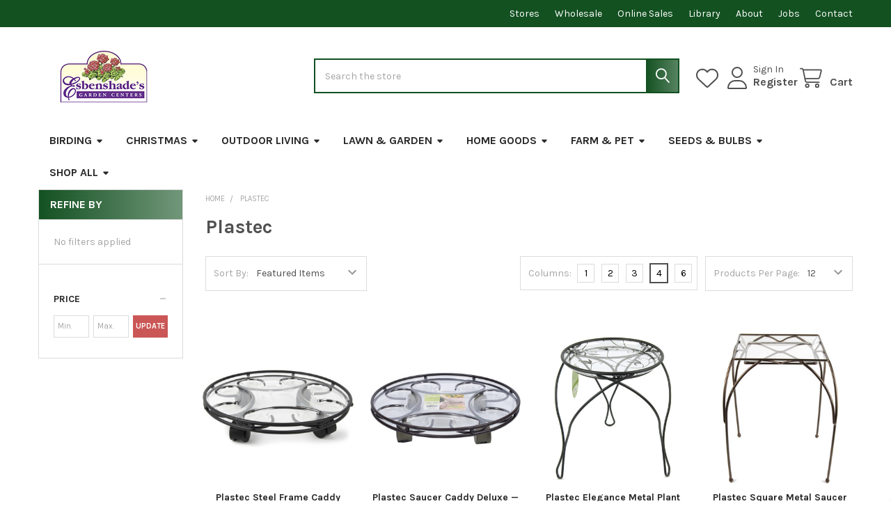

--- FILE ---
content_type: text/html; charset=UTF-8
request_url: https://www.esbenshades.com/plastec/
body_size: 29720
content:


    <!DOCTYPE html>
<html class="no-js" lang="en">
        <head>
        <title>Plastec Products - Esbenshades</title>
        <link rel="dns-prefetch preconnect" href="https://cdn11.bigcommerce.com/s-o2rv5d0tql" crossorigin><link rel="dns-prefetch preconnect" href="https://fonts.googleapis.com/" crossorigin><link rel="dns-prefetch preconnect" href="https://fonts.gstatic.com/" crossorigin>
        <link rel='canonical' href='https://www.esbenshades.com/plastec/' /><meta name='platform' content='bigcommerce.stencil' />
        
                <link rel="next" href="/plastec/?page=2">


        <link href="https://cdn11.bigcommerce.com/s-o2rv5d0tql/product_images/Favicon.jpg?t=1550085567" rel="shortcut icon">
        <meta name="viewport" content="width=device-width, initial-scale=1">

        <script nonce="">
            document.documentElement.className = document.documentElement.className.replace('no-js', 'js');
        </script>

        <script nonce="">
    function browserSupportsAllFeatures() {
        return window.Promise
            && window.fetch
            && window.URL
            && window.URLSearchParams
            && window.WeakMap
            // object-fit support
            && ('objectFit' in document.documentElement.style);
    }

    function loadScript(src) {
        var js = document.createElement('script');
        js.src = src;
        js.nonce = '';
        js.onerror = function () {
            console.error('Failed to load polyfill script ' + src);
        };
        document.head.appendChild(js);
    }

    if (!browserSupportsAllFeatures()) {
        loadScript('https://cdn11.bigcommerce.com/s-o2rv5d0tql/stencil/9578a150-8c4c-013e-531b-5eaa469dda74/e/7ec79260-6278-013b-8ab2-261f9b1f5b00/dist/theme-bundle.polyfills.js');
    }
</script>
        <script nonce="">window.consentManagerTranslations = `{"locale":"en","locales":{"consent_manager.data_collection_warning":"en","consent_manager.accept_all_cookies":"en","consent_manager.gdpr_settings":"en","consent_manager.data_collection_preferences":"en","consent_manager.manage_data_collection_preferences":"en","consent_manager.use_data_by_cookies":"en","consent_manager.data_categories_table":"en","consent_manager.allow":"en","consent_manager.accept":"en","consent_manager.deny":"en","consent_manager.dismiss":"en","consent_manager.reject_all":"en","consent_manager.category":"en","consent_manager.purpose":"en","consent_manager.functional_category":"en","consent_manager.functional_purpose":"en","consent_manager.analytics_category":"en","consent_manager.analytics_purpose":"en","consent_manager.targeting_category":"en","consent_manager.advertising_category":"en","consent_manager.advertising_purpose":"en","consent_manager.essential_category":"en","consent_manager.esential_purpose":"en","consent_manager.yes":"en","consent_manager.no":"en","consent_manager.not_available":"en","consent_manager.cancel":"en","consent_manager.save":"en","consent_manager.back_to_preferences":"en","consent_manager.close_without_changes":"en","consent_manager.unsaved_changes":"en","consent_manager.by_using":"en","consent_manager.agree_on_data_collection":"en","consent_manager.change_preferences":"en","consent_manager.cancel_dialog_title":"en","consent_manager.privacy_policy":"en","consent_manager.allow_category_tracking":"en","consent_manager.disallow_category_tracking":"en"},"translations":{"consent_manager.data_collection_warning":"We use cookies (and other similar technologies) to collect data to improve your shopping experience.","consent_manager.accept_all_cookies":"Accept All Cookies","consent_manager.gdpr_settings":"Settings","consent_manager.data_collection_preferences":"Website Data Collection Preferences","consent_manager.manage_data_collection_preferences":"Manage Website Data Collection Preferences","consent_manager.use_data_by_cookies":" uses data collected by cookies and JavaScript libraries to improve your shopping experience.","consent_manager.data_categories_table":"The table below outlines how we use this data by category. To opt out of a category of data collection, select 'No' and save your preferences.","consent_manager.allow":"Allow","consent_manager.accept":"Accept","consent_manager.deny":"Deny","consent_manager.dismiss":"Dismiss","consent_manager.reject_all":"Reject all","consent_manager.category":"Category","consent_manager.purpose":"Purpose","consent_manager.functional_category":"Functional","consent_manager.functional_purpose":"Enables enhanced functionality, such as videos and live chat. If you do not allow these, then some or all of these functions may not work properly.","consent_manager.analytics_category":"Analytics","consent_manager.analytics_purpose":"Provide statistical information on site usage, e.g., web analytics so we can improve this website over time.","consent_manager.targeting_category":"Targeting","consent_manager.advertising_category":"Advertising","consent_manager.advertising_purpose":"Used to create profiles or personalize content to enhance your shopping experience.","consent_manager.essential_category":"Essential","consent_manager.esential_purpose":"Essential for the site and any requested services to work, but do not perform any additional or secondary function.","consent_manager.yes":"Yes","consent_manager.no":"No","consent_manager.not_available":"N/A","consent_manager.cancel":"Cancel","consent_manager.save":"Save","consent_manager.back_to_preferences":"Back to Preferences","consent_manager.close_without_changes":"You have unsaved changes to your data collection preferences. Are you sure you want to close without saving?","consent_manager.unsaved_changes":"You have unsaved changes","consent_manager.by_using":"By using our website, you're agreeing to our","consent_manager.agree_on_data_collection":"By using our website, you're agreeing to the collection of data as described in our ","consent_manager.change_preferences":"You can change your preferences at any time","consent_manager.cancel_dialog_title":"Are you sure you want to cancel?","consent_manager.privacy_policy":"Privacy Policy","consent_manager.allow_category_tracking":"Allow [CATEGORY_NAME] tracking","consent_manager.disallow_category_tracking":"Disallow [CATEGORY_NAME] tracking"}}`;</script>

        <script nonce="">
            window.lazySizesConfig = window.lazySizesConfig || {};
            window.lazySizesConfig.loadMode = 1;
        </script>
        <script async src="https://cdn11.bigcommerce.com/s-o2rv5d0tql/stencil/9578a150-8c4c-013e-531b-5eaa469dda74/e/7ec79260-6278-013b-8ab2-261f9b1f5b00/dist/theme-bundle.head_async.js" nonce=""></script>

            <link href="https://fonts.googleapis.com/css?family=Karla:700,400&display=block" rel="stylesheet">
            <script async src="https://cdn11.bigcommerce.com/s-o2rv5d0tql/stencil/9578a150-8c4c-013e-531b-5eaa469dda74/e/7ec79260-6278-013b-8ab2-261f9b1f5b00/dist/theme-bundle.font.js" nonce=""></script>
            <link data-stencil-stylesheet href="https://cdn11.bigcommerce.com/s-o2rv5d0tql/stencil/9578a150-8c4c-013e-531b-5eaa469dda74/e/7ec79260-6278-013b-8ab2-261f9b1f5b00/css/theme-ec7d7600-ac59-013e-2064-42ed863c184b.css" rel="stylesheet">
            <!-- Start Tracking Code for analytics_facebook -->

<script>
!function(f,b,e,v,n,t,s){if(f.fbq)return;n=f.fbq=function(){n.callMethod?n.callMethod.apply(n,arguments):n.queue.push(arguments)};if(!f._fbq)f._fbq=n;n.push=n;n.loaded=!0;n.version='2.0';n.queue=[];t=b.createElement(e);t.async=!0;t.src=v;s=b.getElementsByTagName(e)[0];s.parentNode.insertBefore(t,s)}(window,document,'script','https://connect.facebook.net/en_US/fbevents.js');

fbq('set', 'autoConfig', 'false', '690624621343822');
fbq('dataProcessingOptions', ['LDU'], 0, 0);
fbq('init', '690624621343822', {"external_id":"e1f7f2d3-82a7-4103-af3a-8c7f739980a1"});
fbq('set', 'agent', 'bigcommerce', '690624621343822');

function trackEvents() {
    var pathName = window.location.pathname;

    fbq('track', 'PageView', {}, "");

    // Search events start -- only fire if the shopper lands on the /search.php page
    if (pathName.indexOf('/search.php') === 0 && getUrlParameter('search_query')) {
        fbq('track', 'Search', {
            content_type: 'product_group',
            content_ids: [],
            search_string: getUrlParameter('search_query')
        });
    }
    // Search events end

    // Wishlist events start -- only fire if the shopper attempts to add an item to their wishlist
    if (pathName.indexOf('/wishlist.php') === 0 && getUrlParameter('added_product_id')) {
        fbq('track', 'AddToWishlist', {
            content_type: 'product_group',
            content_ids: []
        });
    }
    // Wishlist events end

    // Lead events start -- only fire if the shopper subscribes to newsletter
    if (pathName.indexOf('/subscribe.php') === 0 && getUrlParameter('result') === 'success') {
        fbq('track', 'Lead', {});
    }
    // Lead events end

    // Registration events start -- only fire if the shopper registers an account
    if (pathName.indexOf('/login.php') === 0 && getUrlParameter('action') === 'account_created') {
        fbq('track', 'CompleteRegistration', {}, "");
    }
    // Registration events end

    

    function getUrlParameter(name) {
        var cleanName = name.replace(/[\[]/, '\[').replace(/[\]]/, '\]');
        var regex = new RegExp('[\?&]' + cleanName + '=([^&#]*)');
        var results = regex.exec(window.location.search);
        return results === null ? '' : decodeURIComponent(results[1].replace(/\+/g, ' '));
    }
}

if (window.addEventListener) {
    window.addEventListener("load", trackEvents, false)
}
</script>
<noscript><img height="1" width="1" style="display:none" alt="null" src="https://www.facebook.com/tr?id=690624621343822&ev=PageView&noscript=1&a=plbigcommerce1.2&eid="/></noscript>

<!-- End Tracking Code for analytics_facebook -->

<!-- Start Tracking Code for analytics_googleanalytics4 -->

<script data-cfasync="false" src="https://cdn11.bigcommerce.com/shared/js/google_analytics4_bodl_subscribers-358423becf5d870b8b603a81de597c10f6bc7699.js" integrity="sha256-gtOfJ3Avc1pEE/hx6SKj/96cca7JvfqllWA9FTQJyfI=" crossorigin="anonymous"></script>
<script data-cfasync="false">
  (function () {
    window.dataLayer = window.dataLayer || [];

    function gtag(){
        dataLayer.push(arguments);
    }

    function initGA4(event) {
         function setupGtag() {
            function configureGtag() {
                gtag('js', new Date());
                gtag('set', 'developer_id.dMjk3Nj', true);
                gtag('config', 'G-VY1GHZRXNB');
            }

            var script = document.createElement('script');

            script.src = 'https://www.googletagmanager.com/gtag/js?id=G-VY1GHZRXNB';
            script.async = true;
            script.onload = configureGtag;

            document.head.appendChild(script);
        }

        setupGtag();

        if (typeof subscribeOnBodlEvents === 'function') {
            subscribeOnBodlEvents('G-VY1GHZRXNB', false);
        }

        window.removeEventListener(event.type, initGA4);
    }

    

    var eventName = document.readyState === 'complete' ? 'consentScriptsLoaded' : 'DOMContentLoaded';
    window.addEventListener(eventName, initGA4, false);
  })()
</script>

<!-- End Tracking Code for analytics_googleanalytics4 -->

<!-- Start Tracking Code for analytics_siteverification -->

<script async src="https://www.googletagmanager.com/gtag/js?id=UA-3559019-1"></script>
<script>
window.dataLayer = window.dataLayer || [];
function gtag(){dataLayer.push(arguments);}
gtag('js', new Date());

gtag('config', 'AW-1041391891');

function trackEcommerce() {
    function gaAddTrans(orderID, store, total, tax, shipping, city, state, country) {
        ga('ecommerce:addTransaction', {
            id: orderID,
            affiliation: store,
            revenue: total,
            tax: tax,
            shipping: shipping,
            city: city,
            state: state,
            country: country
        });
    }

    function gaAddItems(orderID, sku, product, variation, price, qty) {
        ga('ecommerce:addItem', {
            id: orderID,
            sku: sku,
            name: product,
            category: variation,
            price: price,
            quantity: qty
        });
    }

    function gaTrackTrans() {
        ga('ecommerce:send');
    }

    function gtagAddTrans(orderID, store, total, tax, shipping, city, state, country) {
        this.transaction = {
            transaction_id: orderID,
            affiliation: store,
            value: total,
            tax: tax,
            shipping: shipping,
            items: []
        };
    }

    function gtagAddItem(orderID, sku, product, variation, price, qty) {
        this.transaction.items.push({
            id: sku,
            name: product,
            category: variation,
            price: price,
            quantity: qty
        });
    }

    function gtagTrackTrans() {
        gtag('event', 'purchase', this.transaction);
        gtag('event', 'conversion', {
            'send_to': 'AW-1041391891/h56CCMrb3aQBEJPCyfAD',
            'value': this.transaction.value,
            'transaction_id': this.transaction.transaction_id,
        });
        this.transaction = null;
    }

    if (typeof gtag === 'function') {
        this._addTrans = gtagAddTrans;
        this._addItem = gtagAddItem;
        this._trackTrans = gtagTrackTrans;
    } else if (typeof ga === 'function') {
        this._addTrans = gaAddTrans;
        this._addItem = gaAddItems;
        this._trackTrans = gaTrackTrans;
    }
}

var pageTracker = new trackEcommerce();

</script>

<!-- End Tracking Code for analytics_siteverification -->


<script type="text/javascript" src="https://checkout-sdk.bigcommerce.com/v1/loader.js" defer ></script>
<script type="text/javascript">
var BCData = {};
</script>
<script src='https://searchserverapi1.com/widgets/bigcommerce/init.js?api_key=7f5L4r1k1c' async  ></script>
 <script data-cfasync="false" src="https://microapps.bigcommerce.com/bodl-events/1.9.4/index.js" integrity="sha256-Y0tDj1qsyiKBRibKllwV0ZJ1aFlGYaHHGl/oUFoXJ7Y=" nonce="" crossorigin="anonymous"></script>
 <script data-cfasync="false" nonce="">

 (function() {
    function decodeBase64(base64) {
       const text = atob(base64);
       const length = text.length;
       const bytes = new Uint8Array(length);
       for (let i = 0; i < length; i++) {
          bytes[i] = text.charCodeAt(i);
       }
       const decoder = new TextDecoder();
       return decoder.decode(bytes);
    }
    window.bodl = JSON.parse(decodeBase64("[base64]"));
 })()

 </script>

<script nonce="">
(function () {
    var xmlHttp = new XMLHttpRequest();

    xmlHttp.open('POST', 'https://bes.gcp.data.bigcommerce.com/nobot');
    xmlHttp.setRequestHeader('Content-Type', 'application/json');
    xmlHttp.send('{"store_id":"1000387206","timezone_offset":"-5.0","timestamp":"2026-01-30T22:51:34.18959000Z","visit_id":"265fb0f8-256d-4204-bb31-a380d68d4fc1","channel_id":1}');
})();
</script>

        

        <!-- snippet location htmlhead -->

         
    </head>
    <body class="csscolumns papaSupermarket-layout--default
        papaSupermarket-style--default
        papaSupermarket-pageType--brand
        papaSupermarket-page--pages-brand
        emthemesModez-productUniform
        papaSupermarket--hideContentNav
        papaSupermarket--showAllCategoriesMenu
        
        
        
        
        has-faceted
        
        " id="topOfPage">

        <!-- Facebook SDK -->
        <div id="fb-root"></div>
        <script async defer crossorigin="anonymous" src="https://connect.facebook.net/en_US/sdk.js#xfbml=1&version=v22.0&appId=378187145615477" nonce=""></script>

        <!-- snippet location header -->
        <svg data-src="https://cdn11.bigcommerce.com/s-o2rv5d0tql/stencil/9578a150-8c4c-013e-531b-5eaa469dda74/e/7ec79260-6278-013b-8ab2-261f9b1f5b00/img/icon-sprite.svg" class="icons-svg-sprite"></svg>

            <div data-emthemesmodez-remote-banner="emthemesModezBannersBlockAdvTopHeader"></div>
<header class="header" role="banner" >
    <a href="#" class="mobileMenu-toggle" data-mobile-menu-toggle="menu">
        <span class="mobileMenu-toggleIcon">Toggle menu</span>
    </a>

        <div class="emthemesModez-header-topSection">
            <div class="container">
                <nav class="navUser navUser--storeInfo">
    <ul class="navUser-section">
    </ul>
</nav>

<nav class="navUser">

        <div data-emthemesmodez-remote-banner="emthemesModezBannersBlockTopHeaderBanner02"></div>

        
</nav>            </div>
        </div>

    <div class="emthemesModez-header-userSection emthemesModez-header-userSection--logo-left">
        <div class="container">
                <div class="header-logo header-logo--left">
                    <a href="https://www.esbenshades.com/" data-instantload='{"page":"home"}'>
            <div class="header-logo-image-container">
                <img class="header-logo-image" src="https://cdn11.bigcommerce.com/s-o2rv5d0tql/images/stencil/250x75/esbenshades_website_logo_1550848653__72856.original.png" srcset="https://cdn11.bigcommerce.com/s-o2rv5d0tql/images/stencil/375x75/esbenshades_website_logo_1550848653__72856.original.png 1x, https://cdn11.bigcommerce.com/s-o2rv5d0tql/images/stencil/750w/esbenshades_website_logo_1550848653__72856.original.png 2x" alt="Esbenshade&#x27;s Garden Center" title="Esbenshade&#x27;s Garden Center">
            </div>
</a>
                </div>

            <nav class="navUser">
    
    <ul class="navUser-section navUser-section--alt">
        <li class="navUser-item navUser-item--recentlyViewed">
            <a class="navUser-action navUser-action--recentlyViewed" href="#recently-viewed" data-dropdown="recently-viewed-dropdown" data-options="align:right" title="Recently Viewed" style="display:none">
                <i class="icon"><svg><use href="#icon-recent-list" /></svg></i>
                <span class="navUser-item-recentlyViewedLabel"><span class='firstword'>Recently </span>Viewed</span>
            </a>
            <div class="dropdown-menu" id="recently-viewed-dropdown" data-dropdown-content aria-hidden="true"></div>
        </li>


            <li class="navUser-item">
                <a class="navUser-action navUser-action--wishlist" href="/wishlist.php" title="Wish Lists">
                    <i class="icon"><svg><use href="#icon-heart" /></svg></i>
                    <span class="navUser-item-wishlistLabel"><span class='firstword'>Wish </span>Lists</span>
                </a>
            </li>
        

            <li class="navUser-item navUser-item--account">
                <i class="icon"><svg><use href="#icon-user" /></svg></i>
                <span class="navUser-actions">
                        <span class="navUser-subtitle">
                            <a class="navUser-action" href="/login.php">
                                <span class="navUser-item-loginLabel">Sign In</span>
                            </a>
                        </span>
                            <a class="navUser-action" href="/login.php?action=create_account">Register</a>
                </span>
            </li>

        <li class="navUser-item navUser-item--cart">
            <a
                class="navUser-action navUser-action--cart"
                data-cart-preview
                data-dropdown="cart-preview-dropdown"
                data-options="align:right"
                href="/cart.php"
                title="Cart">
                <i class="icon"><svg><use href="#icon-cart" /></svg></i>
                <span class="_rows">
                    <span class="countPill cart-quantity"></span>
                    <span class="navUser-item-cartLabel">Cart</span>
                </span>
            </a>

            <div class="dropdown-menu" id="cart-preview-dropdown" data-dropdown-content aria-hidden="true"></div>
        </li>
    </ul>
</nav>

            <div class="emthemesModez-quickSearch" data-prevent-quick-search-close>
    <!-- snippet location forms_search -->
    <form class="form" action="/search.php">
        <fieldset class="form-fieldset">
            <div class="form-field">
                <label class="is-srOnly" for="search_query">Search</label>
                <div class="form-prefixPostfix wrap">
                    <input class="form-input" data-search-quick name="search_query" id="search_query" data-error-message="Search field cannot be empty." placeholder="Search the store" autocomplete="off">
                    <input type="submit" class="button button--primary form-prefixPostfix-button--postfix" value="Search" />
                </div>
            </div>
        </fieldset>
    </form>
</div>        </div>
    </div>

    <div class="navPages-container" id="menu" data-menu>
        <div class="container">
            <nav class="navPages">

        <ul class="navPages-list navPages-list--categories">
                    <li class="navPages-item navPages-item--standard">
                        <a class="navPages-action has-subMenu " href="https://www.esbenshades.com/birding/"
    data-instantload
    
    data-collapsible="navPages-1794"
    data-collapsible-disabled-breakpoint="medium"
    data-collapsible-disabled-state="open"
    data-collapsible-enabled-state="closed">
    Birding <i class="icon navPages-action-moreIcon" aria-hidden="true"><svg><use href="#icon-caret-down" /></svg></i>
</a>
<div class="navPage-subMenu
            navPage-subMenu--standard
            " id="navPages-1794" aria-hidden="true" tabindex="-1">
    <ul class="navPage-subMenu-list">
        <li class="navPage-subMenu-item">
            <a class="navPage-subMenu-action navPages-action" href="https://www.esbenshades.com/birding/" data-instantload>All Birding</a>
        </li>
            <li class="navPage-subMenu-item">
                    <a class="navPage-subMenu-action navPages-action" href="https://www.esbenshades.com/bird-feeders/" data-instantload >Bird Feeders</a>
            </li>
            <li class="navPage-subMenu-item">
                    <a class="navPage-subMenu-action navPages-action" href="https://www.esbenshades.com/bird-feed/" data-instantload >Bird Feed</a>
            </li>
            <li class="navPage-subMenu-item">
                    <a class="navPage-subMenu-action navPages-action" href="https://www.esbenshades.com/birdbaths/" data-instantload >Birdbaths</a>
            </li>
            <li class="navPage-subMenu-item">
                    <a class="navPage-subMenu-action navPages-action" href="https://www.esbenshades.com/birdhouses/" data-instantload >Birdhouses</a>
            </li>
            <li class="navPage-subMenu-item">
                    <a class="navPage-subMenu-action navPages-action" href="https://www.esbenshades.com/bird-accessories/" data-instantload >Bird Accessories</a>
            </li>
    </ul>
</div>
                    </li>
                    <li class="navPages-item navPages-item--standard">
                        <a class="navPages-action has-subMenu " href="https://www.esbenshades.com/christmas/"
    data-instantload
    
    data-collapsible="navPages-1733"
    data-collapsible-disabled-breakpoint="medium"
    data-collapsible-disabled-state="open"
    data-collapsible-enabled-state="closed">
    Christmas <i class="icon navPages-action-moreIcon" aria-hidden="true"><svg><use href="#icon-caret-down" /></svg></i>
</a>
<div class="navPage-subMenu
            navPage-subMenu--standard
            " id="navPages-1733" aria-hidden="true" tabindex="-1">
    <ul class="navPage-subMenu-list">
        <li class="navPage-subMenu-item">
            <a class="navPage-subMenu-action navPages-action" href="https://www.esbenshades.com/christmas/" data-instantload>All Christmas</a>
        </li>
            <li class="navPage-subMenu-item">
                    <a
                        class="navPage-subMenu-action navPages-action has-subMenu"
                        href="https://www.esbenshades.com/tree-ornaments/"
                        data-instantload
                        
                        data-collapsible="navPages-1737"
                        data-collapsible-disabled-breakpoint="medium"
                        data-collapsible-disabled-state="open"
                        data-collapsible-enabled-state="closed">
                        Tree Ornaments <i class="icon navPages-action-moreIcon" aria-hidden="true"><svg><use href="#icon-caret-down" /></svg></i>
                    </a>
                    <ul class="navPage-childList" id="navPages-1737">
                        <li class="navPage-childList-item">
                            <a class="navPage-childList-action navPages-action" href="https://www.esbenshades.com/tree-ornaments/" data-instantload>All Tree Ornaments</a>
                        </li>
                        <li class="navPage-childList-item">
                                <a class="navPage-childList-action navPages-action" data-instantload href="https://www.esbenshades.com/ball-ornaments/" >Ball Ornaments</a>
                        </li>
                        <li class="navPage-childList-item">
                                <a class="navPage-childList-action navPages-action" data-instantload href="https://www.esbenshades.com/figurine-ornaments/" >Figurine Ornaments</a>
                        </li>
                        <li class="navPage-childList-item">
                                <a class="navPage-childList-action navPages-action" data-instantload href="https://www.esbenshades.com/ornament-accessories/" >Ornament Accessories</a>
                        </li>
                    </ul>
            </li>
            <li class="navPage-subMenu-item">
                    <a class="navPage-subMenu-action navPages-action" href="https://www.esbenshades.com/lights/" data-instantload >Lights</a>
            </li>
            <li class="navPage-subMenu-item">
                    <a class="navPage-subMenu-action navPages-action" href="https://www.esbenshades.com/permanent-trees/" data-instantload >Permanent Trees</a>
            </li>
            <li class="navPage-subMenu-item">
                    <a class="navPage-subMenu-action navPages-action" href="https://www.esbenshades.com/christmas-tree-storage-boxes/" data-instantload >Christmas Tree Storage Boxes</a>
            </li>
            <li class="navPage-subMenu-item">
                    <a class="navPage-subMenu-action navPages-action" href="https://www.esbenshades.com/tree-stands-and-skirts/" data-instantload >Tree Stands and Skirts</a>
            </li>
            <li class="navPage-subMenu-item">
                    <a class="navPage-subMenu-action navPages-action" href="https://www.esbenshades.com/outdoor-lawn-hanging-decorations/" data-instantload >Outdoor Lawn &amp; Hanging Decorations</a>
            </li>
            <li class="navPage-subMenu-item">
                    <a
                        class="navPage-subMenu-action navPages-action has-subMenu"
                        href="https://www.esbenshades.com/indoor-decor/"
                        data-instantload
                        
                        data-collapsible="navPages-1786"
                        data-collapsible-disabled-breakpoint="medium"
                        data-collapsible-disabled-state="open"
                        data-collapsible-enabled-state="closed">
                        Indoor Decor <i class="icon navPages-action-moreIcon" aria-hidden="true"><svg><use href="#icon-caret-down" /></svg></i>
                    </a>
                    <ul class="navPage-childList" id="navPages-1786">
                        <li class="navPage-childList-item">
                            <a class="navPage-childList-action navPages-action" href="https://www.esbenshades.com/indoor-decor/" data-instantload>All Indoor Decor</a>
                        </li>
                        <li class="navPage-childList-item">
                                <a class="navPage-childList-action navPages-action" data-instantload href="https://www.esbenshades.com/advent-calendars/" >Advent Calendars</a>
                        </li>
                        <li class="navPage-childList-item">
                                <a class="navPage-childList-action navPages-action" data-instantload href="https://www.esbenshades.com/christmas-cards/" >Christmas Cards</a>
                        </li>
                        <li class="navPage-childList-item">
                                <a class="navPage-childList-action navPages-action" data-instantload href="https://www.esbenshades.com/decorations-statues-figurines/" >Decorations, Statues &amp; Figurines</a>
                        </li>
                        <li class="navPage-childList-item">
                                <a class="navPage-childList-action navPages-action" data-instantload href="https://www.esbenshades.com/garlands/" >Garlands</a>
                        </li>
                        <li class="navPage-childList-item">
                                <a class="navPage-childList-action navPages-action" data-instantload href="https://www.esbenshades.com/nativity-scenes/" >Nativity Scenes</a>
                        </li>
                        <li class="navPage-childList-item">
                                <a class="navPage-childList-action navPages-action" data-instantload href="https://www.esbenshades.com/stockings-stocking-holders/" >Stockings &amp; Stocking Holders</a>
                        </li>
                    </ul>
            </li>
            <li class="navPage-subMenu-item">
                    <a class="navPage-subMenu-action navPages-action" href="https://www.esbenshades.com/tree-toppers/" data-instantload >Tree Toppers</a>
            </li>
            <li class="navPage-subMenu-item">
                    <a class="navPage-subMenu-action navPages-action" href="https://www.esbenshades.com/nutcrackers/" data-instantload >Nutcrackers</a>
            </li>
            <li class="navPage-subMenu-item">
                    <a class="navPage-subMenu-action navPages-action" href="https://www.esbenshades.com/faux-wreaths-and-swags/" data-instantload >Faux Wreaths and Swags</a>
            </li>
            <li class="navPage-subMenu-item">
                    <a
                        class="navPage-subMenu-action navPages-action has-subMenu"
                        href="https://www.esbenshades.com/fresh-cut-greens/"
                        data-instantload
                        
                        data-collapsible="navPages-1796"
                        data-collapsible-disabled-breakpoint="medium"
                        data-collapsible-disabled-state="open"
                        data-collapsible-enabled-state="closed">
                        Fresh Cut Greens <i class="icon navPages-action-moreIcon" aria-hidden="true"><svg><use href="#icon-caret-down" /></svg></i>
                    </a>
                    <ul class="navPage-childList" id="navPages-1796">
                        <li class="navPage-childList-item">
                            <a class="navPage-childList-action navPages-action" href="https://www.esbenshades.com/fresh-cut-greens/" data-instantload>All Fresh Cut Greens</a>
                        </li>
                        <li class="navPage-childList-item">
                                <a class="navPage-childList-action navPages-action" data-instantload href="https://www.esbenshades.com/fresh-bunches/" >Fresh Bunches</a>
                        </li>
                        <li class="navPage-childList-item">
                                <a class="navPage-childList-action navPages-action" data-instantload href="https://www.esbenshades.com/fresh-garlands/" >Fresh Garlands</a>
                        </li>
                        <li class="navPage-childList-item">
                                <a class="navPage-childList-action navPages-action" data-instantload href="https://www.esbenshades.com/fresh-swags/" >Fresh Swags</a>
                        </li>
                        <li class="navPage-childList-item">
                                <a class="navPage-childList-action navPages-action" data-instantload href="https://www.esbenshades.com/fresh-wreaths/" >Fresh Wreaths</a>
                        </li>
                    </ul>
            </li>
    </ul>
</div>
                    </li>
                    <li class="navPages-item navPages-item--standard">
                        <a class="navPages-action has-subMenu " href="https://www.esbenshades.com/outdoor-living/"
    data-instantload
    
    data-collapsible="navPages-1581"
    data-collapsible-disabled-breakpoint="medium"
    data-collapsible-disabled-state="open"
    data-collapsible-enabled-state="closed">
    Outdoor Living <i class="icon navPages-action-moreIcon" aria-hidden="true"><svg><use href="#icon-caret-down" /></svg></i>
</a>
<div class="navPage-subMenu
            navPage-subMenu--standard
            " id="navPages-1581" aria-hidden="true" tabindex="-1">
    <ul class="navPage-subMenu-list">
        <li class="navPage-subMenu-item">
            <a class="navPage-subMenu-action navPages-action" href="https://www.esbenshades.com/outdoor-living/" data-instantload>All Outdoor Living</a>
        </li>
            <li class="navPage-subMenu-item">
                    <a
                        class="navPage-subMenu-action navPages-action has-subMenu"
                        href="https://www.esbenshades.com/outdoor-furniture/"
                        data-instantload
                        
                        data-collapsible="navPages-1742"
                        data-collapsible-disabled-breakpoint="medium"
                        data-collapsible-disabled-state="open"
                        data-collapsible-enabled-state="closed">
                        Outdoor Furniture <i class="icon navPages-action-moreIcon" aria-hidden="true"><svg><use href="#icon-caret-down" /></svg></i>
                    </a>
                    <ul class="navPage-childList" id="navPages-1742">
                        <li class="navPage-childList-item">
                            <a class="navPage-childList-action navPages-action" href="https://www.esbenshades.com/outdoor-furniture/" data-instantload>All Outdoor Furniture</a>
                        </li>
                        <li class="navPage-childList-item">
                                <a class="navPage-childList-action navPages-action" data-instantload href="https://www.esbenshades.com/folding-chairs/" >Folding Chairs</a>
                        </li>
                        <li class="navPage-childList-item">
                                <a class="navPage-childList-action navPages-action" data-instantload href="https://www.esbenshades.com/patio-seating/" >Patio Seating</a>
                        </li>
                        <li class="navPage-childList-item">
                                <a class="navPage-childList-action navPages-action" data-instantload href="https://www.esbenshades.com/patio-tables/" >Patio Tables</a>
                        </li>
                        <li class="navPage-childList-item">
                                <a class="navPage-childList-action navPages-action" data-instantload href="https://www.esbenshades.com/patio-furniture-sets/" >Patio Furniture Sets</a>
                        </li>
                        <li class="navPage-childList-item">
                                <a class="navPage-childList-action navPages-action" data-instantload href="https://www.esbenshades.com/patio-cushions/" >Patio Cushions</a>
                        </li>
                        <li class="navPage-childList-item">
                                <a class="navPage-childList-action navPages-action" data-instantload href="https://www.esbenshades.com/umbrellas-and-stands/" >Umbrellas and Stands</a>
                        </li>
                        <li class="navPage-childList-item">
                                <a class="navPage-childList-action navPages-action" data-instantload href="https://www.esbenshades.com/hammocks-and-cots/" >Hammocks and Cots</a>
                        </li>
                    </ul>
            </li>
            <li class="navPage-subMenu-item">
                    <a
                        class="navPage-subMenu-action navPages-action has-subMenu"
                        href="https://www.esbenshades.com/outdoor-decor/"
                        data-instantload
                        
                        data-collapsible="navPages-1582"
                        data-collapsible-disabled-breakpoint="medium"
                        data-collapsible-disabled-state="open"
                        data-collapsible-enabled-state="closed">
                        Outdoor Decor <i class="icon navPages-action-moreIcon" aria-hidden="true"><svg><use href="#icon-caret-down" /></svg></i>
                    </a>
                    <ul class="navPage-childList" id="navPages-1582">
                        <li class="navPage-childList-item">
                            <a class="navPage-childList-action navPages-action" href="https://www.esbenshades.com/outdoor-decor/" data-instantload>All Outdoor Decor</a>
                        </li>
                        <li class="navPage-childList-item">
                                <a class="navPage-childList-action navPages-action" data-instantload href="https://www.esbenshades.com/clocks-thermometers-and-rain-gauges/" >Clocks, Thermometers, and Rain Gauges</a>
                        </li>
                        <li class="navPage-childList-item">
                                <a class="navPage-childList-action navPages-action" data-instantload href="https://www.esbenshades.com/garden-art/" >Garden Art</a>
                        </li>
                        <li class="navPage-childList-item">
                                <a class="navPage-childList-action navPages-action" data-instantload href="https://www.esbenshades.com/garden-flags/" >Garden Flags</a>
                        </li>
                        <li class="navPage-childList-item">
                                <a class="navPage-childList-action navPages-action" data-instantload href="https://www.esbenshades.com/garden-stakes/" >Garden Stakes</a>
                        </li>
                        <li class="navPage-childList-item">
                                <a class="navPage-childList-action navPages-action" data-instantload href="https://www.esbenshades.com/gazing-globes-and-stands/" >Gazing Globes and Stands</a>
                        </li>
                        <li class="navPage-childList-item">
                                <a class="navPage-childList-action navPages-action" data-instantload href="https://www.esbenshades.com/lighting-1/" >Lighting</a>
                        </li>
                        <li class="navPage-childList-item">
                                <a class="navPage-childList-action navPages-action" data-instantload href="https://www.esbenshades.com/spinners/" >Spinners</a>
                        </li>
                        <li class="navPage-childList-item">
                                <a class="navPage-childList-action navPages-action" data-instantload href="https://www.esbenshades.com/statues-figurines/" >Statues &amp; Figurines</a>
                        </li>
                        <li class="navPage-childList-item">
                                <a class="navPage-childList-action navPages-action" data-instantload href="https://www.esbenshades.com/stepping-stones/" >Stepping Stones</a>
                        </li>
                        <li class="navPage-childList-item">
                                <a class="navPage-childList-action navPages-action" data-instantload href="https://www.esbenshades.com/wind-chimes-and-bells/" >Wind Chimes and Bells</a>
                        </li>
                    </ul>
            </li>
            <li class="navPage-subMenu-item">
                    <a
                        class="navPage-subMenu-action navPages-action has-subMenu"
                        href="https://www.esbenshades.com/outdoor-cooking/"
                        data-instantload
                        
                        data-collapsible="navPages-1859"
                        data-collapsible-disabled-breakpoint="medium"
                        data-collapsible-disabled-state="open"
                        data-collapsible-enabled-state="closed">
                        Outdoor Cooking <i class="icon navPages-action-moreIcon" aria-hidden="true"><svg><use href="#icon-caret-down" /></svg></i>
                    </a>
                    <ul class="navPage-childList" id="navPages-1859">
                        <li class="navPage-childList-item">
                            <a class="navPage-childList-action navPages-action" href="https://www.esbenshades.com/outdoor-cooking/" data-instantload>All Outdoor Cooking</a>
                        </li>
                        <li class="navPage-childList-item">
                                <a class="navPage-childList-action navPages-action" data-instantload href="https://www.esbenshades.com/grills-accessories/" >Grills/Accessories</a>
                        </li>
                        <li class="navPage-childList-item">
                                <a class="navPage-childList-action navPages-action" data-instantload href="https://www.esbenshades.com/pizza-ovens-and-acessories/" >Pizza Ovens and Acessories</a>
                        </li>
                    </ul>
            </li>
            <li class="navPage-subMenu-item">
                    <a class="navPage-subMenu-action navPages-action" href="https://www.esbenshades.com/firepits/" data-instantload >Firepits</a>
            </li>
            <li class="navPage-subMenu-item">
                    <a class="navPage-subMenu-action navPages-action" href="https://www.esbenshades.com/other-outdoor-living-items/" data-instantload >Other Outdoor Living Items</a>
            </li>
    </ul>
</div>
                    </li>
                    <li class="navPages-item navPages-item--standard">
                        <a class="navPages-action has-subMenu " href="https://www.esbenshades.com/lawn-garden/"
    data-instantload
    
    data-collapsible="navPages-1461"
    data-collapsible-disabled-breakpoint="medium"
    data-collapsible-disabled-state="open"
    data-collapsible-enabled-state="closed">
    Lawn &amp; Garden <i class="icon navPages-action-moreIcon" aria-hidden="true"><svg><use href="#icon-caret-down" /></svg></i>
</a>
<div class="navPage-subMenu
            navPage-subMenu--standard
            " id="navPages-1461" aria-hidden="true" tabindex="-1">
    <ul class="navPage-subMenu-list">
        <li class="navPage-subMenu-item">
            <a class="navPage-subMenu-action navPages-action" href="https://www.esbenshades.com/lawn-garden/" data-instantload>All Lawn &amp; Garden</a>
        </li>
            <li class="navPage-subMenu-item">
                    <a
                        class="navPage-subMenu-action navPages-action has-subMenu"
                        href="https://www.esbenshades.com/fertilizers-1/"
                        data-instantload
                        
                        data-collapsible="navPages-1464"
                        data-collapsible-disabled-breakpoint="medium"
                        data-collapsible-disabled-state="open"
                        data-collapsible-enabled-state="closed">
                        Fertilizers <i class="icon navPages-action-moreIcon" aria-hidden="true"><svg><use href="#icon-caret-down" /></svg></i>
                    </a>
                    <ul class="navPage-childList" id="navPages-1464">
                        <li class="navPage-childList-item">
                            <a class="navPage-childList-action navPages-action" href="https://www.esbenshades.com/fertilizers-1/" data-instantload>All Fertilizers</a>
                        </li>
                        <li class="navPage-childList-item">
                                <a class="navPage-childList-action navPages-action" data-instantload href="https://www.esbenshades.com/4-step-program/" >4-Step Program</a>
                        </li>
                    </ul>
            </li>
            <li class="navPage-subMenu-item">
                    <a class="navPage-subMenu-action navPages-action" href="https://www.esbenshades.com/mini-greenhouses/" data-instantload >Mini Greenhouses</a>
            </li>
            <li class="navPage-subMenu-item">
                    <a
                        class="navPage-subMenu-action navPages-action has-subMenu"
                        href="https://www.esbenshades.com/soils-1/"
                        data-instantload
                        
                        data-collapsible="navPages-1501"
                        data-collapsible-disabled-breakpoint="medium"
                        data-collapsible-disabled-state="open"
                        data-collapsible-enabled-state="closed">
                        Soils <i class="icon navPages-action-moreIcon" aria-hidden="true"><svg><use href="#icon-caret-down" /></svg></i>
                    </a>
                    <ul class="navPage-childList" id="navPages-1501">
                        <li class="navPage-childList-item">
                            <a class="navPage-childList-action navPages-action" href="https://www.esbenshades.com/soils-1/" data-instantload>All Soils</a>
                        </li>
                        <li class="navPage-childList-item">
                                <a class="navPage-childList-action navPages-action" data-instantload href="https://www.esbenshades.com/amendments/" >Amendments</a>
                        </li>
                        <li class="navPage-childList-item">
                                <a class="navPage-childList-action navPages-action" data-instantload href="https://www.esbenshades.com/cactus-succulent-mix/" >Cactus Succulent Mix</a>
                        </li>
                        <li class="navPage-childList-item">
                                <a class="navPage-childList-action navPages-action" data-instantload href="https://www.esbenshades.com/dried-moss/" >Dried Moss</a>
                        </li>
                        <li class="navPage-childList-item">
                                <a class="navPage-childList-action navPages-action" data-instantload href="https://www.esbenshades.com/garden-planting-soil/" >Garden/Planting  Soil</a>
                        </li>
                        <li class="navPage-childList-item">
                                <a class="navPage-childList-action navPages-action" data-instantload href="https://www.esbenshades.com/lawn-soils/" >Lawn Soils</a>
                        </li>
                        <li class="navPage-childList-item">
                                <a class="navPage-childList-action navPages-action" data-instantload href="https://www.esbenshades.com/organic/" >Organic</a>
                        </li>
                        <li class="navPage-childList-item">
                                <a class="navPage-childList-action navPages-action" data-instantload href="https://www.esbenshades.com/potting-soil/" >Potting Soil</a>
                        </li>
                        <li class="navPage-childList-item">
                                <a class="navPage-childList-action navPages-action" data-instantload href="https://www.esbenshades.com/seed-starting/" >Seed Starting</a>
                        </li>
                        <li class="navPage-childList-item">
                                <a class="navPage-childList-action navPages-action" data-instantload href="https://www.esbenshades.com/soil-tests/" >Soil Tests</a>
                        </li>
                        <li class="navPage-childList-item">
                                <a class="navPage-childList-action navPages-action" data-instantload href="https://www.esbenshades.com/specialty/" >Specialty</a>
                        </li>
                    </ul>
            </li>
            <li class="navPage-subMenu-item">
                    <a
                        class="navPage-subMenu-action navPages-action has-subMenu"
                        href="https://www.esbenshades.com/tools/"
                        data-instantload
                        
                        data-collapsible="navPages-1565"
                        data-collapsible-disabled-breakpoint="medium"
                        data-collapsible-disabled-state="open"
                        data-collapsible-enabled-state="closed">
                        Tools <i class="icon navPages-action-moreIcon" aria-hidden="true"><svg><use href="#icon-caret-down" /></svg></i>
                    </a>
                    <ul class="navPage-childList" id="navPages-1565">
                        <li class="navPage-childList-item">
                            <a class="navPage-childList-action navPages-action" href="https://www.esbenshades.com/tools/" data-instantload>All Tools</a>
                        </li>
                        <li class="navPage-childList-item">
                                <a class="navPage-childList-action navPages-action" data-instantload href="https://www.esbenshades.com/garden-tools/" >Garden Tools</a>
                        </li>
                        <li class="navPage-childList-item">
                                <a class="navPage-childList-action navPages-action" data-instantload href="https://www.esbenshades.com/lawn-tools/" >Lawn Tools</a>
                        </li>
                        <li class="navPage-childList-item">
                                <a class="navPage-childList-action navPages-action" data-instantload href="https://www.esbenshades.com/pruning-tools/" >Pruning Tools</a>
                        </li>
                        <li class="navPage-childList-item">
                                <a class="navPage-childList-action navPages-action" data-instantload href="https://www.esbenshades.com/replacement-parts/" >Replacement Parts</a>
                        </li>
                    </ul>
            </li>
            <li class="navPage-subMenu-item">
                    <a class="navPage-subMenu-action navPages-action" href="https://www.esbenshades.com/wagons/" data-instantload >Wagons</a>
            </li>
            <li class="navPage-subMenu-item">
                    <a
                        class="navPage-subMenu-action navPages-action has-subMenu"
                        href="https://www.esbenshades.com/planters-and-accessories/"
                        data-instantload
                        
                        data-collapsible="navPages-1604"
                        data-collapsible-disabled-breakpoint="medium"
                        data-collapsible-disabled-state="open"
                        data-collapsible-enabled-state="closed">
                        Planters and Accessories <i class="icon navPages-action-moreIcon" aria-hidden="true"><svg><use href="#icon-caret-down" /></svg></i>
                    </a>
                    <ul class="navPage-childList" id="navPages-1604">
                        <li class="navPage-childList-item">
                            <a class="navPage-childList-action navPages-action" href="https://www.esbenshades.com/planters-and-accessories/" data-instantload>All Planters and Accessories</a>
                        </li>
                        <li class="navPage-childList-item">
                                <a class="navPage-childList-action navPages-action" data-instantload href="https://www.esbenshades.com/caddies-dollies/" >Caddies/Dollies</a>
                        </li>
                        <li class="navPage-childList-item">
                                <a class="navPage-childList-action navPages-action" data-instantload href="https://www.esbenshades.com/chains-hangers-and-hooks/" >Chains, Hangers, and Hooks</a>
                        </li>
                        <li class="navPage-childList-item">
                                <a class="navPage-childList-action navPages-action" data-instantload href="https://www.esbenshades.com/container-liners/" >Container Liners</a>
                        </li>
                        <li class="navPage-childList-item">
                                <a class="navPage-childList-action navPages-action" data-instantload href="https://www.esbenshades.com/flower-pots-planters/" >Flower Pots/Planters</a>
                        </li>
                        <li class="navPage-childList-item">
                                <a class="navPage-childList-action navPages-action" data-instantload href="https://www.esbenshades.com/saucers/" >Saucers</a>
                        </li>
                        <li class="navPage-childList-item">
                                <a class="navPage-childList-action navPages-action" data-instantload href="https://www.esbenshades.com/stands/" >Stands</a>
                        </li>
                    </ul>
            </li>
            <li class="navPage-subMenu-item">
                    <a
                        class="navPage-subMenu-action navPages-action has-subMenu"
                        href="https://www.esbenshades.com/watering-supplies/"
                        data-instantload
                        
                        data-collapsible="navPages-1524"
                        data-collapsible-disabled-breakpoint="medium"
                        data-collapsible-disabled-state="open"
                        data-collapsible-enabled-state="closed">
                        Watering Supplies <i class="icon navPages-action-moreIcon" aria-hidden="true"><svg><use href="#icon-caret-down" /></svg></i>
                    </a>
                    <ul class="navPage-childList" id="navPages-1524">
                        <li class="navPage-childList-item">
                            <a class="navPage-childList-action navPages-action" href="https://www.esbenshades.com/watering-supplies/" data-instantload>All Watering Supplies</a>
                        </li>
                        <li class="navPage-childList-item">
                                <a class="navPage-childList-action navPages-action" data-instantload href="https://www.esbenshades.com/hose-storage/" >Hose Storage</a>
                        </li>
                        <li class="navPage-childList-item">
                                <a class="navPage-childList-action navPages-action" data-instantload href="https://www.esbenshades.com/hoses/" >Hoses</a>
                        </li>
                        <li class="navPage-childList-item">
                                <a class="navPage-childList-action navPages-action" data-instantload href="https://www.esbenshades.com/nozzles-wands/" >Nozzles/Wands</a>
                        </li>
                        <li class="navPage-childList-item">
                                <a class="navPage-childList-action navPages-action" data-instantload href="https://www.esbenshades.com/self-watering-plant-spikes/" >Self-Watering Plant Spikes</a>
                        </li>
                        <li class="navPage-childList-item">
                                <a class="navPage-childList-action navPages-action" data-instantload href="https://www.esbenshades.com/sprinklers-and-sprayers/" >Sprinklers and Sprayers</a>
                        </li>
                        <li class="navPage-childList-item">
                                <a class="navPage-childList-action navPages-action" data-instantload href="https://www.esbenshades.com/watering-accessories-parts/" >Watering Accessories/Parts</a>
                        </li>
                        <li class="navPage-childList-item">
                                <a class="navPage-childList-action navPages-action" data-instantload href="https://www.esbenshades.com/watering-cans/" >Watering Cans</a>
                        </li>
                    </ul>
            </li>
            <li class="navPage-subMenu-item">
                    <a
                        class="navPage-subMenu-action navPages-action has-subMenu"
                        href="https://www.esbenshades.com/pest-and-disease-control/"
                        data-instantload
                        
                        data-collapsible="navPages-1472"
                        data-collapsible-disabled-breakpoint="medium"
                        data-collapsible-disabled-state="open"
                        data-collapsible-enabled-state="closed">
                        Pest and Disease Control <i class="icon navPages-action-moreIcon" aria-hidden="true"><svg><use href="#icon-caret-down" /></svg></i>
                    </a>
                    <ul class="navPage-childList" id="navPages-1472">
                        <li class="navPage-childList-item">
                            <a class="navPage-childList-action navPages-action" href="https://www.esbenshades.com/pest-and-disease-control/" data-instantload>All Pest and Disease Control</a>
                        </li>
                        <li class="navPage-childList-item">
                                <a class="navPage-childList-action navPages-action" data-instantload href="https://www.esbenshades.com/animal-repellants/" >Animal Repellants</a>
                        </li>
                        <li class="navPage-childList-item">
                                <a class="navPage-childList-action navPages-action" data-instantload href="https://www.esbenshades.com/bug-insect-control/" >Bug &amp; Insect Control</a>
                        </li>
                        <li class="navPage-childList-item">
                                <a class="navPage-childList-action navPages-action" data-instantload href="https://www.esbenshades.com/disease-control/" >Disease Control</a>
                        </li>
                    </ul>
            </li>
            <li class="navPage-subMenu-item">
                    <a class="navPage-subMenu-action navPages-action" href="https://www.esbenshades.com/weed-algae-and-moss-control/" data-instantload >Weed, Algae, and Moss Control</a>
            </li>
            <li class="navPage-subMenu-item">
                    <a
                        class="navPage-subMenu-action navPages-action has-subMenu"
                        href="https://www.esbenshades.com/landscaping-and-garden-supplies/"
                        data-instantload
                        
                        data-collapsible="navPages-1519"
                        data-collapsible-disabled-breakpoint="medium"
                        data-collapsible-disabled-state="open"
                        data-collapsible-enabled-state="closed">
                        Landscaping and Garden Supplies <i class="icon navPages-action-moreIcon" aria-hidden="true"><svg><use href="#icon-caret-down" /></svg></i>
                    </a>
                    <ul class="navPage-childList" id="navPages-1519">
                        <li class="navPage-childList-item">
                            <a class="navPage-childList-action navPages-action" href="https://www.esbenshades.com/landscaping-and-garden-supplies/" data-instantload>All Landscaping and Garden Supplies</a>
                        </li>
                        <li class="navPage-childList-item">
                                <a class="navPage-childList-action navPages-action" data-instantload href="https://www.esbenshades.com/drainage-mediums-gravel/" >Drainage Mediums &amp; Gravel</a>
                        </li>
                        <li class="navPage-childList-item">
                                <a class="navPage-childList-action navPages-action" data-instantload href="https://www.esbenshades.com/fencing-edging/" >Fencing &amp; Edging</a>
                        </li>
                        <li class="navPage-childList-item">
                                <a class="navPage-childList-action navPages-action" data-instantload href="https://www.esbenshades.com/labels-ties-markers/" >Labels, Ties &amp; Markers</a>
                        </li>
                        <li class="navPage-childList-item">
                                <a class="navPage-childList-action navPages-action" data-instantload href="https://www.esbenshades.com/landscape-fabric/" >Landscape Fabric</a>
                        </li>
                        <li class="navPage-childList-item">
                                <a class="navPage-childList-action navPages-action" data-instantload href="https://www.esbenshades.com/plant-supports/" >Plant Supports</a>
                        </li>
                        <li class="navPage-childList-item">
                                <a class="navPage-childList-action navPages-action" data-instantload href="https://www.esbenshades.com/stakes-staples/" >Stakes &amp; Staples</a>
                        </li>
                    </ul>
            </li>
            <li class="navPage-subMenu-item">
                    <a
                        class="navPage-subMenu-action navPages-action has-subMenu"
                        href="https://www.esbenshades.com/lawn-seeding/"
                        data-instantload
                        
                        data-collapsible="navPages-1637"
                        data-collapsible-disabled-breakpoint="medium"
                        data-collapsible-disabled-state="open"
                        data-collapsible-enabled-state="closed">
                        Lawn Seeding <i class="icon navPages-action-moreIcon" aria-hidden="true"><svg><use href="#icon-caret-down" /></svg></i>
                    </a>
                    <ul class="navPage-childList" id="navPages-1637">
                        <li class="navPage-childList-item">
                            <a class="navPage-childList-action navPages-action" href="https://www.esbenshades.com/lawn-seeding/" data-instantload>All Lawn Seeding</a>
                        </li>
                        <li class="navPage-childList-item">
                                <a class="navPage-childList-action navPages-action" data-instantload href="https://www.esbenshades.com/lawn-grass-seeds/" >Lawn Grass Seeds</a>
                        </li>
                        <li class="navPage-childList-item">
                                <a class="navPage-childList-action navPages-action" data-instantload href="https://www.esbenshades.com/moisture-manager/" >Moisture Manager</a>
                        </li>
                        <li class="navPage-childList-item">
                                <a class="navPage-childList-action navPages-action" data-instantload href="https://www.esbenshades.com/mulch-and-straw/" >Mulch and Straw</a>
                        </li>
                    </ul>
            </li>
            <li class="navPage-subMenu-item">
                    <a
                        class="navPage-subMenu-action navPages-action has-subMenu"
                        href="https://www.esbenshades.com/fairy-gardens/"
                        data-instantload
                        
                        data-collapsible="navPages-1768"
                        data-collapsible-disabled-breakpoint="medium"
                        data-collapsible-disabled-state="open"
                        data-collapsible-enabled-state="closed">
                        Fairy Gardens <i class="icon navPages-action-moreIcon" aria-hidden="true"><svg><use href="#icon-caret-down" /></svg></i>
                    </a>
                    <ul class="navPage-childList" id="navPages-1768">
                        <li class="navPage-childList-item">
                            <a class="navPage-childList-action navPages-action" href="https://www.esbenshades.com/fairy-gardens/" data-instantload>All Fairy Gardens</a>
                        </li>
                        <li class="navPage-childList-item">
                                <a class="navPage-childList-action navPages-action" data-instantload href="https://www.esbenshades.com/bulk-packs/" >Bulk Packs</a>
                        </li>
                        <li class="navPage-childList-item">
                                <a class="navPage-childList-action navPages-action" data-instantload href="https://www.esbenshades.com/fairy-garden-accessories/" >Fairy Garden Accessories</a>
                        </li>
                    </ul>
            </li>
            <li class="navPage-subMenu-item">
                    <a
                        class="navPage-subMenu-action navPages-action has-subMenu"
                        href="https://www.esbenshades.com/pond-accessories/"
                        data-instantload
                        
                        data-collapsible="navPages-1609"
                        data-collapsible-disabled-breakpoint="medium"
                        data-collapsible-disabled-state="open"
                        data-collapsible-enabled-state="closed">
                        Pond Accessories <i class="icon navPages-action-moreIcon" aria-hidden="true"><svg><use href="#icon-caret-down" /></svg></i>
                    </a>
                    <ul class="navPage-childList" id="navPages-1609">
                        <li class="navPage-childList-item">
                            <a class="navPage-childList-action navPages-action" href="https://www.esbenshades.com/pond-accessories/" data-instantload>All Pond Accessories</a>
                        </li>
                        <li class="navPage-childList-item">
                                <a class="navPage-childList-action navPages-action" data-instantload href="https://www.esbenshades.com/chemicals-clarifiers/" >Chemicals &amp; Clarifiers</a>
                        </li>
                        <li class="navPage-childList-item">
                                <a class="navPage-childList-action navPages-action" data-instantload href="https://www.esbenshades.com/de-icers-aerators/" >De-icers &amp; Aerators</a>
                        </li>
                        <li class="navPage-childList-item">
                                <a class="navPage-childList-action navPages-action" data-instantload href="https://www.esbenshades.com/filters/" >Filters</a>
                        </li>
                        <li class="navPage-childList-item">
                                <a class="navPage-childList-action navPages-action" data-instantload href="https://www.esbenshades.com/fish-food/" >Fish Supplies</a>
                        </li>
                        <li class="navPage-childList-item">
                                <a class="navPage-childList-action navPages-action" data-instantload href="https://www.esbenshades.com/pond-fountains/" >Pond Fountains</a>
                        </li>
                        <li class="navPage-childList-item">
                                <a class="navPage-childList-action navPages-action" data-instantload href="https://www.esbenshades.com/pumps/" >Pumps</a>
                        </li>
                    </ul>
            </li>
            <li class="navPage-subMenu-item">
                    <a
                        class="navPage-subMenu-action navPages-action has-subMenu"
                        href="https://www.esbenshades.com/seed-starting-indoor-gardening/"
                        data-instantload
                        
                        data-collapsible="navPages-1462"
                        data-collapsible-disabled-breakpoint="medium"
                        data-collapsible-disabled-state="open"
                        data-collapsible-enabled-state="closed">
                        Seed Starting &amp; Indoor Gardening <i class="icon navPages-action-moreIcon" aria-hidden="true"><svg><use href="#icon-caret-down" /></svg></i>
                    </a>
                    <ul class="navPage-childList" id="navPages-1462">
                        <li class="navPage-childList-item">
                            <a class="navPage-childList-action navPages-action" href="https://www.esbenshades.com/seed-starting-indoor-gardening/" data-instantload>All Seed Starting &amp; Indoor Gardening</a>
                        </li>
                        <li class="navPage-childList-item">
                                <a class="navPage-childList-action navPages-action" data-instantload href="https://www.esbenshades.com/greenhouses/" >Greenhouses</a>
                        </li>
                        <li class="navPage-childList-item">
                                <a class="navPage-childList-action navPages-action" data-instantload href="https://www.esbenshades.com/hydroponic-kits/" >Hydroponic Kits</a>
                        </li>
                        <li class="navPage-childList-item">
                                <a class="navPage-childList-action navPages-action" data-instantload href="https://www.esbenshades.com/indoor-lighting/" >Indoor Lighting</a>
                        </li>
                        <li class="navPage-childList-item">
                                <a class="navPage-childList-action navPages-action" data-instantload href="https://www.esbenshades.com/labels-and-supplies/" >Labels and Supplies</a>
                        </li>
                        <li class="navPage-childList-item">
                                <a class="navPage-childList-action navPages-action" data-instantload href="https://www.esbenshades.com/media-rockwool/" >Media/Rockwool</a>
                        </li>
                        <li class="navPage-childList-item">
                                <a class="navPage-childList-action navPages-action" data-instantload href="https://www.esbenshades.com/seed-starting-kits/" >Seed Starting Kits</a>
                        </li>
                        <li class="navPage-childList-item">
                                <a class="navPage-childList-action navPages-action" data-instantload href="https://www.esbenshades.com/seed-starting-soils-peat-pots/" >Seed Starting Soils &amp; Peat Pots</a>
                        </li>
                        <li class="navPage-childList-item">
                                <a class="navPage-childList-action navPages-action" data-instantload href="https://www.esbenshades.com/trays-pots-domes/" >Trays, Pots &amp; Domes</a>
                        </li>
                    </ul>
            </li>
            <li class="navPage-subMenu-item">
                    <a class="navPage-subMenu-action navPages-action" href="https://www.esbenshades.com/snow-ice/" data-instantload >Snow &amp; Ice</a>
            </li>
            <li class="navPage-subMenu-item">
                    <a
                        class="navPage-subMenu-action navPages-action has-subMenu"
                        href="https://www.esbenshades.com/apparel/"
                        data-instantload
                        
                        data-collapsible="navPages-1595"
                        data-collapsible-disabled-breakpoint="medium"
                        data-collapsible-disabled-state="open"
                        data-collapsible-enabled-state="closed">
                        Apparel <i class="icon navPages-action-moreIcon" aria-hidden="true"><svg><use href="#icon-caret-down" /></svg></i>
                    </a>
                    <ul class="navPage-childList" id="navPages-1595">
                        <li class="navPage-childList-item">
                            <a class="navPage-childList-action navPages-action" href="https://www.esbenshades.com/apparel/" data-instantload>All Apparel</a>
                        </li>
                        <li class="navPage-childList-item">
                                <a class="navPage-childList-action navPages-action" data-instantload href="https://www.esbenshades.com/boots/" >Boots</a>
                        </li>
                        <li class="navPage-childList-item">
                                <a class="navPage-childList-action navPages-action" data-instantload href="https://www.esbenshades.com/gloves/" >Gloves</a>
                        </li>
                        <li class="navPage-childList-item">
                                <a class="navPage-childList-action navPages-action" data-instantload href="https://www.esbenshades.com/hats/" >Hats</a>
                        </li>
                        <li class="navPage-childList-item">
                                <a class="navPage-childList-action navPages-action" data-instantload href="https://www.esbenshades.com/shoes/" >Shoes</a>
                        </li>
                    </ul>
            </li>
    </ul>
</div>
                    </li>
                    <li class="navPages-item navPages-item--standard">
                        <a class="navPages-action has-subMenu " href="https://www.esbenshades.com/home-goods/"
    data-instantload
    
    data-collapsible="navPages-1675"
    data-collapsible-disabled-breakpoint="medium"
    data-collapsible-disabled-state="open"
    data-collapsible-enabled-state="closed">
    Home Goods <i class="icon navPages-action-moreIcon" aria-hidden="true"><svg><use href="#icon-caret-down" /></svg></i>
</a>
<div class="navPage-subMenu
            navPage-subMenu--standard
            " id="navPages-1675" aria-hidden="true" tabindex="-1">
    <ul class="navPage-subMenu-list">
        <li class="navPage-subMenu-item">
            <a class="navPage-subMenu-action navPages-action" href="https://www.esbenshades.com/home-goods/" data-instantload>All Home Goods</a>
        </li>
            <li class="navPage-subMenu-item">
                    <a
                        class="navPage-subMenu-action navPages-action has-subMenu"
                        href="https://www.esbenshades.com/furniture/"
                        data-instantload
                        
                        data-collapsible="navPages-1809"
                        data-collapsible-disabled-breakpoint="medium"
                        data-collapsible-disabled-state="open"
                        data-collapsible-enabled-state="closed">
                        Furniture <i class="icon navPages-action-moreIcon" aria-hidden="true"><svg><use href="#icon-caret-down" /></svg></i>
                    </a>
                    <ul class="navPage-childList" id="navPages-1809">
                        <li class="navPage-childList-item">
                            <a class="navPage-childList-action navPages-action" href="https://www.esbenshades.com/furniture/" data-instantload>All Furniture</a>
                        </li>
                        <li class="navPage-childList-item">
                                <a class="navPage-childList-action navPages-action" data-instantload href="https://www.esbenshades.com/accent-chairs/" >Accent Chairs</a>
                        </li>
                        <li class="navPage-childList-item">
                                <a class="navPage-childList-action navPages-action" data-instantload href="https://www.esbenshades.com/bed-frames/" >Bed Frames</a>
                        </li>
                        <li class="navPage-childList-item">
                                <a class="navPage-childList-action navPages-action" data-instantload href="https://www.esbenshades.com/coffee-tables/" >Coffee Tables</a>
                        </li>
                        <li class="navPage-childList-item">
                                <a class="navPage-childList-action navPages-action" data-instantload href="https://www.esbenshades.com/desks/" >Desks</a>
                        </li>
                        <li class="navPage-childList-item">
                                <a class="navPage-childList-action navPages-action" data-instantload href="https://www.esbenshades.com/shelves/" >Shelves</a>
                        </li>
                    </ul>
            </li>
            <li class="navPage-subMenu-item">
                    <a
                        class="navPage-subMenu-action navPages-action has-subMenu"
                        href="https://www.esbenshades.com/home-decor/"
                        data-instantload
                        
                        data-collapsible="navPages-1771"
                        data-collapsible-disabled-breakpoint="medium"
                        data-collapsible-disabled-state="open"
                        data-collapsible-enabled-state="closed">
                        Home Decor <i class="icon navPages-action-moreIcon" aria-hidden="true"><svg><use href="#icon-caret-down" /></svg></i>
                    </a>
                    <ul class="navPage-childList" id="navPages-1771">
                        <li class="navPage-childList-item">
                            <a class="navPage-childList-action navPages-action" href="https://www.esbenshades.com/home-decor/" data-instantload>All Home Decor</a>
                        </li>
                        <li class="navPage-childList-item">
                                <a class="navPage-childList-action navPages-action" data-instantload href="https://www.esbenshades.com/door-mats/" >Door Mats</a>
                        </li>
                        <li class="navPage-childList-item">
                                <a class="navPage-childList-action navPages-action" data-instantload href="https://www.esbenshades.com/halloween-3/" >Halloween</a>
                        </li>
                        <li class="navPage-childList-item">
                                <a class="navPage-childList-action navPages-action" data-instantload href="https://www.esbenshades.com/other-interior-decorations/" >Other Interior Decorations</a>
                        </li>
                        <li class="navPage-childList-item">
                                <a class="navPage-childList-action navPages-action" data-instantload href="https://www.esbenshades.com/wax-soy-candles-holders/" >Wax/Soy Candles &amp; Holders</a>
                        </li>
                    </ul>
            </li>
            <li class="navPage-subMenu-item">
                    <a
                        class="navPage-subMenu-action navPages-action has-subMenu"
                        href="https://www.esbenshades.com/appliances-electronics/"
                        data-instantload
                        
                        data-collapsible="navPages-1676"
                        data-collapsible-disabled-breakpoint="medium"
                        data-collapsible-disabled-state="open"
                        data-collapsible-enabled-state="closed">
                        Appliances &amp; Electronics <i class="icon navPages-action-moreIcon" aria-hidden="true"><svg><use href="#icon-caret-down" /></svg></i>
                    </a>
                    <ul class="navPage-childList" id="navPages-1676">
                        <li class="navPage-childList-item">
                            <a class="navPage-childList-action navPages-action" href="https://www.esbenshades.com/appliances-electronics/" data-instantload>All Appliances &amp; Electronics</a>
                        </li>
                        <li class="navPage-childList-item">
                                <a class="navPage-childList-action navPages-action" data-instantload href="https://www.esbenshades.com/fans/" >Fans</a>
                        </li>
                        <li class="navPage-childList-item">
                                <a class="navPage-childList-action navPages-action" data-instantload href="https://www.esbenshades.com/heaters-and-thermostats/" >Heaters and Thermostats</a>
                        </li>
                        <li class="navPage-childList-item">
                                <a class="navPage-childList-action navPages-action" data-instantload href="https://www.esbenshades.com/household/" >Household</a>
                        </li>
                        <li class="navPage-childList-item">
                                <a class="navPage-childList-action navPages-action" data-instantload href="https://www.esbenshades.com/lighting/" >Lighting</a>
                        </li>
                        <li class="navPage-childList-item">
                                <a class="navPage-childList-action navPages-action" data-instantload href="https://www.esbenshades.com/electronics/" >Electronics</a>
                        </li>
                    </ul>
            </li>
            <li class="navPage-subMenu-item">
                    <a
                        class="navPage-subMenu-action navPages-action has-subMenu"
                        href="https://www.esbenshades.com/kitchen/"
                        data-instantload
                        
                        data-collapsible="navPages-1877"
                        data-collapsible-disabled-breakpoint="medium"
                        data-collapsible-disabled-state="open"
                        data-collapsible-enabled-state="closed">
                        Kitchen <i class="icon navPages-action-moreIcon" aria-hidden="true"><svg><use href="#icon-caret-down" /></svg></i>
                    </a>
                    <ul class="navPage-childList" id="navPages-1877">
                        <li class="navPage-childList-item">
                            <a class="navPage-childList-action navPages-action" href="https://www.esbenshades.com/kitchen/" data-instantload>All Kitchen</a>
                        </li>
                        <li class="navPage-childList-item">
                                <a class="navPage-childList-action navPages-action" data-instantload href="https://www.esbenshades.com/canning-supplies/" >Canning Supplies</a>
                        </li>
                        <li class="navPage-childList-item">
                                <a class="navPage-childList-action navPages-action" data-instantload href="https://www.esbenshades.com/cooking-tools-measurements/" >Cooking Tools &amp; Measurements</a>
                        </li>
                        <li class="navPage-childList-item">
                                <a class="navPage-childList-action navPages-action" data-instantload href="https://www.esbenshades.com/cookware-small-appliances/" >Cookware &amp; Small Appliances</a>
                        </li>
                        <li class="navPage-childList-item">
                                <a class="navPage-childList-action navPages-action" data-instantload href="https://www.esbenshades.com/insulated-drinkware-coolers/" >Insulated Drinkware &amp; Coolers</a>
                        </li>
                        <li class="navPage-childList-item">
                                <a class="navPage-childList-action navPages-action" data-instantload href="https://www.esbenshades.com/serveware-dinnerware/" >Serveware &amp; Dinnerware</a>
                        </li>
                        <li class="navPage-childList-item">
                                <a class="navPage-childList-action navPages-action" data-instantload href="https://www.esbenshades.com/storage-organization/" >Storage &amp; Organization</a>
                        </li>
                    </ul>
            </li>
            <li class="navPage-subMenu-item">
                    <a
                        class="navPage-subMenu-action navPages-action has-subMenu"
                        href="https://www.esbenshades.com/home-improvement/"
                        data-instantload
                        
                        data-collapsible="navPages-1685"
                        data-collapsible-disabled-breakpoint="medium"
                        data-collapsible-disabled-state="open"
                        data-collapsible-enabled-state="closed">
                        Home Improvement <i class="icon navPages-action-moreIcon" aria-hidden="true"><svg><use href="#icon-caret-down" /></svg></i>
                    </a>
                    <ul class="navPage-childList" id="navPages-1685">
                        <li class="navPage-childList-item">
                            <a class="navPage-childList-action navPages-action" href="https://www.esbenshades.com/home-improvement/" data-instantload>All Home Improvement</a>
                        </li>
                        <li class="navPage-childList-item">
                                <a class="navPage-childList-action navPages-action" data-instantload href="https://www.esbenshades.com/locks/" >Locks</a>
                        </li>
                        <li class="navPage-childList-item">
                                <a class="navPage-childList-action navPages-action" data-instantload href="https://www.esbenshades.com/glue/" >Glue</a>
                        </li>
                        <li class="navPage-childList-item">
                                <a class="navPage-childList-action navPages-action" data-instantload href="https://www.esbenshades.com/plumbing-fixtures/" >Plumbing Fixtures</a>
                        </li>
                        <li class="navPage-childList-item">
                                <a class="navPage-childList-action navPages-action" data-instantload href="https://www.esbenshades.com/mailboxes/" >Mailboxes</a>
                        </li>
                        <li class="navPage-childList-item">
                                <a class="navPage-childList-action navPages-action" data-instantload href="https://www.esbenshades.com/safety-supplies/" >Safety Supplies</a>
                        </li>
                        <li class="navPage-childList-item">
                                <a class="navPage-childList-action navPages-action" data-instantload href="https://www.esbenshades.com/tools-1/" >Tools</a>
                        </li>
                    </ul>
            </li>
            <li class="navPage-subMenu-item">
                    <a
                        class="navPage-subMenu-action navPages-action has-subMenu"
                        href="https://www.esbenshades.com/household-supplies/"
                        data-instantload
                        
                        data-collapsible="navPages-1752"
                        data-collapsible-disabled-breakpoint="medium"
                        data-collapsible-disabled-state="open"
                        data-collapsible-enabled-state="closed">
                        Household Supplies <i class="icon navPages-action-moreIcon" aria-hidden="true"><svg><use href="#icon-caret-down" /></svg></i>
                    </a>
                    <ul class="navPage-childList" id="navPages-1752">
                        <li class="navPage-childList-item">
                            <a class="navPage-childList-action navPages-action" href="https://www.esbenshades.com/household-supplies/" data-instantload>All Household Supplies</a>
                        </li>
                        <li class="navPage-childList-item">
                                <a class="navPage-childList-action navPages-action" data-instantload href="https://www.esbenshades.com/batteries/" >Batteries</a>
                        </li>
                        <li class="navPage-childList-item">
                                <a class="navPage-childList-action navPages-action" data-instantload href="https://www.esbenshades.com/cleaning-supplies/" >Cleaning Supplies</a>
                        </li>
                        <li class="navPage-childList-item">
                                <a class="navPage-childList-action navPages-action" data-instantload href="https://www.esbenshades.com/storage-bins/" >Storage &amp; Bins</a>
                        </li>
                    </ul>
            </li>
            <li class="navPage-subMenu-item">
                    <a class="navPage-subMenu-action navPages-action" href="https://www.esbenshades.com/automotive/" data-instantload >Automotive</a>
            </li>
            <li class="navPage-subMenu-item">
                    <a class="navPage-subMenu-action navPages-action" href="https://www.esbenshades.com/toys-games/" data-instantload >Toys &amp; Games</a>
            </li>
            <li class="navPage-subMenu-item">
                    <a class="navPage-subMenu-action navPages-action" href="https://www.esbenshades.com/arts-crafts/" data-instantload >Arts &amp; Crafts</a>
            </li>
    </ul>
</div>
                    </li>
                    <li class="navPages-item navPages-item--standard">
                        <a class="navPages-action has-subMenu " href="https://www.esbenshades.com/farm-pet/"
    data-instantload
    
    data-collapsible="navPages-1761"
    data-collapsible-disabled-breakpoint="medium"
    data-collapsible-disabled-state="open"
    data-collapsible-enabled-state="closed">
    Farm &amp; Pet <i class="icon navPages-action-moreIcon" aria-hidden="true"><svg><use href="#icon-caret-down" /></svg></i>
</a>
<div class="navPage-subMenu
            navPage-subMenu--standard
            " id="navPages-1761" aria-hidden="true" tabindex="-1">
    <ul class="navPage-subMenu-list">
        <li class="navPage-subMenu-item">
            <a class="navPage-subMenu-action navPages-action" href="https://www.esbenshades.com/farm-pet/" data-instantload>All Farm &amp; Pet</a>
        </li>
            <li class="navPage-subMenu-item">
                    <a class="navPage-subMenu-action navPages-action" href="https://www.esbenshades.com/dog-1/" data-instantload >Dog</a>
            </li>
            <li class="navPage-subMenu-item">
                    <a class="navPage-subMenu-action navPages-action" href="https://www.esbenshades.com/cat-1/" data-instantload >Cat</a>
            </li>
            <li class="navPage-subMenu-item">
                    <a class="navPage-subMenu-action navPages-action" href="https://www.esbenshades.com/small-pets/" data-instantload >Small Pets</a>
            </li>
            <li class="navPage-subMenu-item">
                    <a class="navPage-subMenu-action navPages-action" href="https://www.esbenshades.com/livestock/" data-instantload >Livestock</a>
            </li>
            <li class="navPage-subMenu-item">
                    <a class="navPage-subMenu-action navPages-action" href="https://www.esbenshades.com/amphibians-and-reptiles/" data-instantload >Amphibians and Reptiles</a>
            </li>
            <li class="navPage-subMenu-item">
                    <a class="navPage-subMenu-action navPages-action" href="https://www.esbenshades.com/fish-1/" data-instantload >Fish</a>
            </li>
            <li class="navPage-subMenu-item">
                    <a class="navPage-subMenu-action navPages-action" href="https://www.esbenshades.com/beekeeping-1/" data-instantload >Beekeeping</a>
            </li>
    </ul>
</div>
                    </li>
                    <li class="navPages-item navPages-item--standard">
                        <a class="navPages-action has-subMenu " href="https://www.esbenshades.com/seeds-bulbs/"
    data-instantload
    
    data-collapsible="navPages-1453"
    data-collapsible-disabled-breakpoint="medium"
    data-collapsible-disabled-state="open"
    data-collapsible-enabled-state="closed">
    Seeds &amp; Bulbs <i class="icon navPages-action-moreIcon" aria-hidden="true"><svg><use href="#icon-caret-down" /></svg></i>
</a>
<div class="navPage-subMenu
            navPage-subMenu--standard
            " id="navPages-1453" aria-hidden="true" tabindex="-1">
    <ul class="navPage-subMenu-list">
        <li class="navPage-subMenu-item">
            <a class="navPage-subMenu-action navPages-action" href="https://www.esbenshades.com/seeds-bulbs/" data-instantload>All Seeds &amp; Bulbs</a>
        </li>
            <li class="navPage-subMenu-item">
                    <a class="navPage-subMenu-action navPages-action" href="https://www.esbenshades.com/bulbs-1/" data-instantload >Bulbs</a>
            </li>
            <li class="navPage-subMenu-item">
                    <a
                        class="navPage-subMenu-action navPages-action has-subMenu"
                        href="https://www.esbenshades.com/seeds-1/"
                        data-instantload
                        
                        data-collapsible="navPages-1482"
                        data-collapsible-disabled-breakpoint="medium"
                        data-collapsible-disabled-state="open"
                        data-collapsible-enabled-state="closed">
                        Seeds <i class="icon navPages-action-moreIcon" aria-hidden="true"><svg><use href="#icon-caret-down" /></svg></i>
                    </a>
                    <ul class="navPage-childList" id="navPages-1482">
                        <li class="navPage-childList-item">
                            <a class="navPage-childList-action navPages-action" href="https://www.esbenshades.com/seeds-1/" data-instantload>All Seeds</a>
                        </li>
                        <li class="navPage-childList-item">
                                <a class="navPage-childList-action navPages-action" data-instantload href="https://www.esbenshades.com/herbs-1/" >Herbs</a>
                        </li>
                        <li class="navPage-childList-item">
                                <a class="navPage-childList-action navPages-action" data-instantload href="https://www.esbenshades.com/flowers/" >Flowers</a>
                        </li>
                        <li class="navPage-childList-item">
                                <a class="navPage-childList-action navPages-action" data-instantload href="https://www.esbenshades.com/vegetable-fruit/" >Vegetable &amp; Fruit</a>
                        </li>
                    </ul>
            </li>
    </ul>
</div>
                    </li>
                    <li class="navPages-item navPages-item--standard">
                        <a class="navPages-action has-subMenu " href="https://www.esbenshades.com/shop-all/"
    data-instantload
    
    data-collapsible="navPages-1454"
    data-collapsible-disabled-breakpoint="medium"
    data-collapsible-disabled-state="open"
    data-collapsible-enabled-state="closed">
    Shop All <i class="icon navPages-action-moreIcon" aria-hidden="true"><svg><use href="#icon-caret-down" /></svg></i>
</a>
<div class="navPage-subMenu
            navPage-subMenu--standard
            " id="navPages-1454" aria-hidden="true" tabindex="-1">
    <ul class="navPage-subMenu-list">
        <li class="navPage-subMenu-item">
            <a class="navPage-subMenu-action navPages-action" href="https://www.esbenshades.com/shop-all/" data-instantload>All Shop All</a>
        </li>
            <li class="navPage-subMenu-item">
                    <a class="navPage-subMenu-action navPages-action" href="https://www.esbenshades.com/gift-cards/" data-instantload >Gift Cards</a>
            </li>
    </ul>
</div>
                    </li>
        </ul>
    
    
    <ul class="navPages-list navPages-list--user ">
            <li class="navPages-item">
                <a class="navPages-action" href="/login.php">Sign In</a>
                    <a class="navPages-action" href="/login.php?action=create_account">Register</a>
            </li>

    </ul>

</nav>
        </div>
    </div>

    <div data-content-region="header_navigation_bottom--global"></div>
</header>

<div class="emthemesModez-quickSearch emthemesModez-quickSearch--mobileOnly" data-prevent-quick-search-close>
    <!-- snippet location forms_search -->
    <form class="form" action="/search.php">
        <fieldset class="form-fieldset">
            <div class="form-field">
                <label class="is-srOnly" for="search_query_mobile">Search</label>
                <div class="form-prefixPostfix wrap">
                    <input class="form-input" data-search-quick name="search_query" id="search_query_mobile" data-error-message="Search field cannot be empty." placeholder="Search the store" autocomplete="off">
                    <input type="submit" class="button button--primary form-prefixPostfix-button--postfix" value="Search" />
                </div>
            </div>
        </fieldset>
    </form>
</div>
<div class="dropdown dropdown--quickSearch" id="quickSearch" aria-hidden="true" tabindex="-1" data-prevent-quick-search-close>
    <div class="container">
        <section class="quickSearchResults" data-bind="html: results"></section>
    </div>
</div>
<div class="emthemesModez-overlay"></div>

<div data-content-region="header_bottom--global"></div>
<div data-content-region="header_bottom"></div>

        <div class="body" data-currency-code="USD">
     
    <div class="container">
        
<h1 class="page-heading page-heading--mobileOnly">Plastec</h1>

<!-- snippet location brand -->
<div class="page">
    <aside class="page-sidebar page-sidebar--top" id="faceted-search-container">
        <nav>
    <h2 class="is-srOnly">Sidebar</h2>

        <div class="emthemesModez-productsFilter emthemesModez-productsFilter--faceted">
    <a href="#emthemesModez-productsFilter-formsb" role="button" class="button emthemesModez-productsFilter-toggle" aria-label="Options" data-collapsible
        data-collapsible-disabled-breakpoint="medium"
        data-collapsible-disabled-state="open"
        data-collapsible-enabled-state="closed"
    ><i class="fa fa-cog" aria-hidden="true"></i></a>
    <form class="actionBar" id="emthemesModez-productsFilter-formsb" method="get" data-sort-by>
        <fieldset class="form-fieldset actionBar-section actionBar-section--sort">
    <div class="form-field">
        <label class="form-label" for="sortsb">Sort By:</label>
        <select class="form-select" name="sort" id="sortsb">
            <option value="featured" selected>Featured Items</option>
            <option value="newest" >Newest Items</option>
            <option value="bestselling" >Best Selling</option>
            <option value="alphaasc" >A to Z</option>
            <option value="alphadesc" >Z to A</option>
            <option value="avgcustomerreview" >By Review</option>
            <option value="priceasc" >Price: Ascending</option>
            <option value="pricedesc" >Price: Descending</option>
        </select>
    </div>
</fieldset>

        <fieldset class="form-fieldset actionBar-section actionBar-section--productsPerPage">
    <div class="form-field">
        <label class="form-label" for="limitsb">Products Per Page:</label>
        <select class="form-select" name="limit" id="limitsb">
            <option value="8" >8</option>
            <option value="12" selected>12</option>
            <option value="16" >16</option>
            <option value="20" >20</option>
            <option value="40" >40</option>
            <option value="100" >100</option>
        </select>
    </div>
</fieldset>

        <fieldset class="form-fieldset actionBar-section actionBar-section--mode">
    <div class="form-field">
        <label class="form-label" for="mode">Columns:</label>
        <input class="form-radio" type="radio" name="mode" value="1" id="mode_1" >
        <label class="form-option" for="mode_1"><span class="form-option-variant" title="1">1</span></label>
        <input class="form-radio" type="radio" name="mode" value="2" id="mode_2" >
        <label class="form-option" for="mode_2"><span class="form-option-variant" title="2">2</span></label>
        <input class="form-radio" type="radio" name="mode" value="3" id="mode_3" >
        <label class="form-option" for="mode_3"><span class="form-option-variant" title="3">3</span></label>
        <input class="form-radio" type="radio" name="mode" value="4" id="mode_4"  checked>
        <label class="form-option" for="mode_4"><span class="form-option-variant" title="4">4</span></label>
        <input class="form-radio" type="radio" name="mode" value="6" id="mode_6" >
        <label class="form-option" for="mode_6"><span class="form-option-variant" title="6">6</span></label>

        <!--
        <input class="form-radio" type="radio" name="mode" value="grid" id="mode_grid"  checked>
        <label class="form-option" for="mode_grid" aria-label="Grid"><span class="form-option-variant" title="Grid"><i class="fa fa-th-large" aria-hidden="true"></i></span></label>
        <input class="form-radio" type="radio" name="mode" value="list" id="mode_list" >
        <label class="form-option" for="mode_list" aria-label="List"><span class="form-option-variant" title="List"><i class="fa fa-th-list" aria-hidden="true"></i></span></label>
        -->
    </div>
</fieldset>    </form>
</div>        <div id="facetedSearch" class="facetedSearch sidebarBlock">
    <div class="facetedSearch-refineFilters sidebarBlock">
    <h3 class="sidebarBlock-heading">
        Refine by
    </h3>

        No filters applied

</div>

    <a href="#facetedSearch-navList" role="button" class="facetedSearch-toggle toggleLink" data-collapsible
        data-collapsible-disabled-breakpoint="medium"
        data-collapsible-disabled-state="open"
        data-collapsible-enabled-state="closed"
    >
        <span class="facetedSearch-toggle-text">
                Browse by Material, Type &amp; more

        </span>

        <span class="facetedSearch-toggle-indicator">
            <span class="toggleLink-text toggleLink-text--on">
                Hide Filters

                <i class="icon" aria-hidden="true">
                    <svg><use href="#icon-keyboard-arrow-up"/></svg>
                </i>
            </span>

            <span class="toggleLink-text toggleLink-text--off">
                Show Filters

                <i class="icon" aria-hidden="true">
                    <svg><use href="#icon-keyboard-arrow-down"/></svg>
                </i>
            </span>
        </span>
    </a>

        <div
            id="facetedSearch-navList"
            class="facetedSearch-navList blocker-container">
            <div class="accordion accordion--navList">
                        
                        
                        
                        
                        
                        
                        
                        <div class="accordion-block">
    <div
        class="accordion-navigation toggleLink  is-open "
        role="button"
        data-collapsible="#facetedSearch-content--price">
        <h4 class="accordion-title">
            Price
        </h4>

        <div class="accordion-navigation-actions">
            <svg class="icon accordion-indicator toggleLink-text toggleLink-text--off">
                <use href="#icon-add" />
            </svg>
            <svg class="icon accordion-indicator toggleLink-text toggleLink-text--on">
                <use href="#icon-remove" />
            </svg>
        </div>
    </div>

    <div id="facetedSearch-content--price" class="accordion-content  is-open ">
        <form id="facet-range-form" class="form" method="get" data-faceted-search-range novalidate>
            <input type="hidden" name="search_query" value="">
            <fieldset class="form-fieldset">
                <div class="form-minMaxRow">
                    <div class="form-field">
                        <input
                            name="min_price"
                            placeholder="Min."
                            min="0"
                            class="form-input form-input--small"
                            required
                            type="number"
                            value=""
                        />
                    </div>

                    <div class="form-field">
                        <input
                            name="max_price"
                            placeholder="Max."
                            min="0"
                            class="form-input form-input--small"
                            required
                            type="number"
                            value=""
                        />
                    </div>

                    <div class="form-field">
                        <button class="button button--primary button--small" type="submit">
                            Update
                        </button>
                    </div>
                </div>

                <div class="form-inlineMessage"></div>
            </fieldset>
        </form>
    </div>
</div>

                        
                        
                        
            </div>

            <div class="blocker" style="display: none;"></div>
        </div>
</div>
</nav>
    </aside>

    <main class="page-content">
        <ul class="breadcrumbs">
            <li class="breadcrumb ">
                <a data-instantload href="https://www.esbenshades.com/" class="breadcrumb-label">
                    <span>Home</span>
                </a>
            </li>
            <li class="breadcrumb is-active">
                <a data-instantload href="https://www.esbenshades.com/plastec/" class="breadcrumb-label">
                    <span>Plastec</span>
                </a>
            </li>
</ul>

<script type="application/ld+json" nonce="">
{
    "@context": "https://schema.org",
    "@type": "BreadcrumbList",
    "itemListElement":
    [
        {
            "@type": "ListItem",
            "position": 1,
            "item": {
                "@id": "https://www.esbenshades.com/",
                "name": "Home"
            }
        },
        {
            "@type": "ListItem",
            "position": 2,
            "item": {
                "@id": "https://www.esbenshades.com/plastec/",
                "name": "Plastec"
            }
        }
    ]
}
</script>
        <p class="h1 page-heading page-heading--desktopOnly">Plastec</p>
        <div data-content-region="brand_below_header--global"></div>
        <div data-content-region="brand_below_header"></div>


        <div id="product-listing-container" class="
                    ">
                <div class="emthemesModez-productsFilter emthemesModez-productsFilter--faceted">
    <a href="#emthemesModez-productsFilter-form" role="button" class="button emthemesModez-productsFilter-toggle" aria-label="Options" data-collapsible
        data-collapsible-disabled-breakpoint="medium"
        data-collapsible-disabled-state="open"
        data-collapsible-enabled-state="closed"
    ><i class="fa fa-cog" aria-hidden="true"></i></a>
    <form class="actionBar" id="emthemesModez-productsFilter-form" method="get" data-sort-by>
        <fieldset class="form-fieldset actionBar-section actionBar-section--sort">
    <div class="form-field">
        <label class="form-label" for="sort">Sort By:</label>
        <select class="form-select" name="sort" id="sort">
            <option value="featured" selected>Featured Items</option>
            <option value="newest" >Newest Items</option>
            <option value="bestselling" >Best Selling</option>
            <option value="alphaasc" >A to Z</option>
            <option value="alphadesc" >Z to A</option>
            <option value="avgcustomerreview" >By Review</option>
            <option value="priceasc" >Price: Ascending</option>
            <option value="pricedesc" >Price: Descending</option>
        </select>
    </div>
</fieldset>

        <fieldset class="form-fieldset actionBar-section actionBar-section--productsPerPage">
    <div class="form-field">
        <label class="form-label" for="limit">Products Per Page:</label>
        <select class="form-select" name="limit" id="limit">
            <option value="8" >8</option>
            <option value="12" selected>12</option>
            <option value="16" >16</option>
            <option value="20" >20</option>
            <option value="40" >40</option>
            <option value="100" >100</option>
        </select>
    </div>
</fieldset>

        <fieldset class="form-fieldset actionBar-section actionBar-section--mode">
    <div class="form-field">
        <label class="form-label" for="mode">Columns:</label>
        <input class="form-radio" type="radio" name="mode" value="1" id="mode_1_main" >
        <label class="form-option" for="mode_1_main"><span class="form-option-variant" title="1">1</span></label>
        <input class="form-radio" type="radio" name="mode" value="2" id="mode_2_main" >
        <label class="form-option" for="mode_2_main"><span class="form-option-variant" title="2">2</span></label>
        <input class="form-radio" type="radio" name="mode" value="3" id="mode_3_main" >
        <label class="form-option" for="mode_3_main"><span class="form-option-variant" title="3">3</span></label>
        <input class="form-radio" type="radio" name="mode" value="4" id="mode_4_main"  checked>
        <label class="form-option" for="mode_4_main"><span class="form-option-variant" title="4">4</span></label>
        <input class="form-radio" type="radio" name="mode" value="6" id="mode_6_main" >
        <label class="form-option" for="mode_6_main"><span class="form-option-variant" title="6">6</span></label>

        <!--
        <input class="form-radio" type="radio" name="mode" value="grid" id="mode_grid_main"  checked>
        <label class="form-option" for="mode_grid_main" aria-label="Grid"><span class="form-option-variant" title="Grid"><i class="fa fa-th-large" aria-hidden="true"></i></span></label>
        <input class="form-radio" type="radio" name="mode" value="list" id="mode_list_main" >
        <label class="form-option" for="mode_list_main" aria-label="List"><span class="form-option-variant" title="List"><i class="fa fa-th-list" aria-hidden="true"></i></span></label>
        -->
    </div>
</fieldset>    </form>
</div><div >
    <ul class="productGrid">
    <li class="product">
            <article class="card "
>
    <figure class="card-figure">
        <a href="https://www.esbenshades.com/plasteccaddiesblack/"  data-instantload>
            <div class="card-img-container">
                    <img src="https://cdn11.bigcommerce.com/s-o2rv5d0tql/images/stencil/590x590/products/25821/2754779/269775__01497.1745590665.jpg?c=2" alt="Plastec Steel Frame Caddy Deluxe with Casters, Black" title="Plastec Steel Frame Caddy Deluxe with Casters, Black" data-sizes="auto"
        srcset="https://cdn11.bigcommerce.com/s-o2rv5d0tql/images/stencil/80w/products/25821/2754779/269775__01497.1745590665.jpg?c=2"
    data-srcset="https://cdn11.bigcommerce.com/s-o2rv5d0tql/images/stencil/80w/products/25821/2754779/269775__01497.1745590665.jpg?c=2 80w, https://cdn11.bigcommerce.com/s-o2rv5d0tql/images/stencil/160w/products/25821/2754779/269775__01497.1745590665.jpg?c=2 160w, https://cdn11.bigcommerce.com/s-o2rv5d0tql/images/stencil/320w/products/25821/2754779/269775__01497.1745590665.jpg?c=2 320w, https://cdn11.bigcommerce.com/s-o2rv5d0tql/images/stencil/640w/products/25821/2754779/269775__01497.1745590665.jpg?c=2 640w, https://cdn11.bigcommerce.com/s-o2rv5d0tql/images/stencil/960w/products/25821/2754779/269775__01497.1745590665.jpg?c=2 960w, https://cdn11.bigcommerce.com/s-o2rv5d0tql/images/stencil/1280w/products/25821/2754779/269775__01497.1745590665.jpg?c=2 1280w, https://cdn11.bigcommerce.com/s-o2rv5d0tql/images/stencil/1920w/products/25821/2754779/269775__01497.1745590665.jpg?c=2 1920w, https://cdn11.bigcommerce.com/s-o2rv5d0tql/images/stencil/2560w/products/25821/2754779/269775__01497.1745590665.jpg?c=2 2560w"
    
    class="lazyload card-image"
    
    width=590 height=590 />                                <img src="https://cdn11.bigcommerce.com/s-o2rv5d0tql/images/stencil/590x590/products/25821/2754780/269776__99344.1745590667.jpg?c=2" alt="Plastec Steel Frame Caddy Deluxe with Casters, Black" title="Plastec Steel Frame Caddy Deluxe with Casters, Black" data-sizes="auto"
        srcset="https://cdn11.bigcommerce.com/s-o2rv5d0tql/images/stencil/80w/products/25821/2754780/269776__99344.1745590667.jpg?c=2"
    data-srcset="https://cdn11.bigcommerce.com/s-o2rv5d0tql/images/stencil/80w/products/25821/2754780/269776__99344.1745590667.jpg?c=2 80w, https://cdn11.bigcommerce.com/s-o2rv5d0tql/images/stencil/160w/products/25821/2754780/269776__99344.1745590667.jpg?c=2 160w, https://cdn11.bigcommerce.com/s-o2rv5d0tql/images/stencil/320w/products/25821/2754780/269776__99344.1745590667.jpg?c=2 320w, https://cdn11.bigcommerce.com/s-o2rv5d0tql/images/stencil/640w/products/25821/2754780/269776__99344.1745590667.jpg?c=2 640w, https://cdn11.bigcommerce.com/s-o2rv5d0tql/images/stencil/960w/products/25821/2754780/269776__99344.1745590667.jpg?c=2 960w, https://cdn11.bigcommerce.com/s-o2rv5d0tql/images/stencil/1280w/products/25821/2754780/269776__99344.1745590667.jpg?c=2 1280w, https://cdn11.bigcommerce.com/s-o2rv5d0tql/images/stencil/1920w/products/25821/2754780/269776__99344.1745590667.jpg?c=2 1920w, https://cdn11.bigcommerce.com/s-o2rv5d0tql/images/stencil/2560w/products/25821/2754780/269776__99344.1745590667.jpg?c=2 2560w"
    
    class="lazyload card-image"
    
    width=590 height=590 />            </div>
        </a>
        <figcaption class="card-figcaption">
            <div class="card-figcaption-body">
                <div class="card-buttons">

                            <a href="https://www.esbenshades.com/plasteccaddiesblack/" data-event-type="product-click" class="button button--small button--primary card-figcaption-button quickview-alt" data-product-id="25821">Choose Options</a>

                        <button type="button" class="button button--small card-figcaption-button card-figcaption-button--compare" 
                            data-compare-id="25821"
                            data-compare-image="https://cdn11.bigcommerce.com/s-o2rv5d0tql/images/stencil/100x100/products/25821/2754779/269775__01497.1745590665.jpg?c=2"
                            data-compare-title="Plastec Steel Frame Caddy Deluxe with Casters, Black"
                        >Compare</button>
                </div>

                <div class="card-buttons card-buttons--alt">
                            <a class="button button--small card-figcaption-button quickview"  data-product-id="25821">Quick view</a>
                </div>
            </div>
        </figcaption>
    </figure>
    <div class="card-body">
        <h4 class="card-title">
            <a href="https://www.esbenshades.com/plasteccaddiesblack/" data-instantload >Plastec Steel Frame Caddy Deluxe with Casters, Black</a>
        </h4>

            <p class="card-text card-text--brand" data-test-info-type="brandName">Plastec</p>


        <div class="card-text card-text--price" data-test-info-type="price">
                    
                <div class="price-section price-section--withoutTax rrp-price--withoutTax" style="display: none;">
            <span class="price-was-label"></span>
            <span data-product-rrp-price-without-tax class="price price--rrp">
                
            </span>
        </div>
    <div class="price-section price-section--withoutTax">
        <span class="price-label"></span>
        <span class="price-now-label" style="display: none;">Now:</span>
        <span data-product-price-without-tax class="price price--withoutTax price--main">$38.99 - $45.99</span>
    </div>
    <div class="price-section price-section--withoutTax non-sale-price--withoutTax" style="display: none;">
        <span class="price-was-label">Was:</span>
        <span data-product-non-sale-price-without-tax class="price price--non-sale">
            
        </span>
    </div>

            </div>

        <div class="card-text card-text--summary" data-test-info-type="summary">
                Make it easy to move your large potted plants!Key Product FeaturesDecorative caddy with heavy duty frame and four welded castersSaucer has water wells to catch excess waterSaucer snaps securely into...
        </div>


    </div>

    <div class="card-aside">
        <div class="card-text card-text--price" data-test-info-type="price">
                    
                <div class="price-section price-section--withoutTax rrp-price--withoutTax" style="display: none;">
            <span class="price-was-label"></span>
            <span data-product-rrp-price-without-tax class="price price--rrp">
                
            </span>
        </div>
    <div class="price-section price-section--withoutTax">
        <span class="price-label"></span>
        <span class="price-now-label" style="display: none;">Now:</span>
        <span data-product-price-without-tax class="price price--withoutTax price--main">$38.99 - $45.99</span>
    </div>
    <div class="price-section price-section--withoutTax non-sale-price--withoutTax" style="display: none;">
        <span class="price-was-label">Was:</span>
        <span data-product-non-sale-price-without-tax class="price price--non-sale">
            
        </span>
    </div>

            </div>
        <div class="card-buttons">
                    <a href="https://www.esbenshades.com/plasteccaddiesblack/" data-event-type="product-click" class="button button--small button--primary card-figcaption-button quickview-alt" data-product-id="25821">Choose Options</a>

                <button type="button" class="button button--small card-figcaption-button card-figcaption-button--compare" 
                    data-compare-id="25821"
                    data-compare-image="https://cdn11.bigcommerce.com/s-o2rv5d0tql/images/stencil/100x100/products/25821/2754779/269775__01497.1745590665.jpg?c=2"
                    data-compare-title="Plastec Steel Frame Caddy Deluxe with Casters, Black"
                >Compare</button>

                    <a class="button button--small card-figcaption-button quickview" data-product-id="25821">Quick view</a>
        </div>
    </div>

</article>
    </li>
    <li class="product">
            <article class="card "
>
    <figure class="card-figure">
        <a href="https://www.esbenshades.com/cleardolly/"  data-instantload>
            <div class="card-img-container">
                    <img src="https://cdn11.bigcommerce.com/s-o2rv5d0tql/images/stencil/590x590/products/25807/2754697/d14391dd-325d-4585-b93a-279383929c6d_1__08750.1745413095.jpg?c=2" alt="Plastec Saucer Caddy Deluxe — Rust-Finish Steel Plant Saucer with Casters" title="Plastec Saucer Caddy Deluxe — Rust-Finish Steel Plant Saucer with Casters" data-sizes="auto"
        srcset="https://cdn11.bigcommerce.com/s-o2rv5d0tql/images/stencil/80w/products/25807/2754697/d14391dd-325d-4585-b93a-279383929c6d_1__08750.1745413095.jpg?c=2"
    data-srcset="https://cdn11.bigcommerce.com/s-o2rv5d0tql/images/stencil/80w/products/25807/2754697/d14391dd-325d-4585-b93a-279383929c6d_1__08750.1745413095.jpg?c=2 80w, https://cdn11.bigcommerce.com/s-o2rv5d0tql/images/stencil/160w/products/25807/2754697/d14391dd-325d-4585-b93a-279383929c6d_1__08750.1745413095.jpg?c=2 160w, https://cdn11.bigcommerce.com/s-o2rv5d0tql/images/stencil/320w/products/25807/2754697/d14391dd-325d-4585-b93a-279383929c6d_1__08750.1745413095.jpg?c=2 320w, https://cdn11.bigcommerce.com/s-o2rv5d0tql/images/stencil/640w/products/25807/2754697/d14391dd-325d-4585-b93a-279383929c6d_1__08750.1745413095.jpg?c=2 640w, https://cdn11.bigcommerce.com/s-o2rv5d0tql/images/stencil/960w/products/25807/2754697/d14391dd-325d-4585-b93a-279383929c6d_1__08750.1745413095.jpg?c=2 960w, https://cdn11.bigcommerce.com/s-o2rv5d0tql/images/stencil/1280w/products/25807/2754697/d14391dd-325d-4585-b93a-279383929c6d_1__08750.1745413095.jpg?c=2 1280w, https://cdn11.bigcommerce.com/s-o2rv5d0tql/images/stencil/1920w/products/25807/2754697/d14391dd-325d-4585-b93a-279383929c6d_1__08750.1745413095.jpg?c=2 1920w, https://cdn11.bigcommerce.com/s-o2rv5d0tql/images/stencil/2560w/products/25807/2754697/d14391dd-325d-4585-b93a-279383929c6d_1__08750.1745413095.jpg?c=2 2560w"
    
    class="lazyload card-image"
    
    width=590 height=590 />            </div>
        </a>
        <figcaption class="card-figcaption">
            <div class="card-figcaption-body">
                <div class="card-buttons">

                            <a href="https://www.esbenshades.com/cleardolly/" data-event-type="product-click" class="button button--small button--primary card-figcaption-button quickview-alt" data-product-id="25807">Choose Options</a>

                        <button type="button" class="button button--small card-figcaption-button card-figcaption-button--compare" 
                            data-compare-id="25807"
                            data-compare-image="https://cdn11.bigcommerce.com/s-o2rv5d0tql/images/stencil/100x100/products/25807/2754697/d14391dd-325d-4585-b93a-279383929c6d_1__08750.1745413095.jpg?c=2"
                            data-compare-title="Plastec Saucer Caddy Deluxe — Rust-Finish Steel Plant Saucer with Casters"
                        >Compare</button>
                </div>

                <div class="card-buttons card-buttons--alt">
                            <a class="button button--small card-figcaption-button quickview"  data-product-id="25807">Quick view</a>
                </div>
            </div>
        </figcaption>
    </figure>
    <div class="card-body">
        <h4 class="card-title">
            <a href="https://www.esbenshades.com/cleardolly/" data-instantload >Plastec Saucer Caddy Deluxe — Rust-Finish Steel Plant Saucer with Casters</a>
        </h4>

            <p class="card-text card-text--brand" data-test-info-type="brandName">Plastec</p>


        <div class="card-text card-text--price" data-test-info-type="price">
                    
                <div class="price-section price-section--withoutTax rrp-price--withoutTax" style="display: none;">
            <span class="price-was-label"></span>
            <span data-product-rrp-price-without-tax class="price price--rrp">
                
            </span>
        </div>
    <div class="price-section price-section--withoutTax">
        <span class="price-label"></span>
        <span class="price-now-label" style="display: none;">Now:</span>
        <span data-product-price-without-tax class="price price--withoutTax price--main">$38.99 - $45.99</span>
    </div>
    <div class="price-section price-section--withoutTax non-sale-price--withoutTax" style="display: none;">
        <span class="price-was-label">Was:</span>
        <span data-product-non-sale-price-without-tax class="price price--non-sale">
            
        </span>
    </div>

            </div>

        <div class="card-text card-text--summary" data-test-info-type="summary">
                Easily move and protect your plants with this sturdy, versatile plant caddy.
Key Product Features

Smooth Mobility &mdash; Equipped with rolling casters for effortless relocation of heavy pots and...
        </div>


    </div>

    <div class="card-aside">
        <div class="card-text card-text--price" data-test-info-type="price">
                    
                <div class="price-section price-section--withoutTax rrp-price--withoutTax" style="display: none;">
            <span class="price-was-label"></span>
            <span data-product-rrp-price-without-tax class="price price--rrp">
                
            </span>
        </div>
    <div class="price-section price-section--withoutTax">
        <span class="price-label"></span>
        <span class="price-now-label" style="display: none;">Now:</span>
        <span data-product-price-without-tax class="price price--withoutTax price--main">$38.99 - $45.99</span>
    </div>
    <div class="price-section price-section--withoutTax non-sale-price--withoutTax" style="display: none;">
        <span class="price-was-label">Was:</span>
        <span data-product-non-sale-price-without-tax class="price price--non-sale">
            
        </span>
    </div>

            </div>
        <div class="card-buttons">
                    <a href="https://www.esbenshades.com/cleardolly/" data-event-type="product-click" class="button button--small button--primary card-figcaption-button quickview-alt" data-product-id="25807">Choose Options</a>

                <button type="button" class="button button--small card-figcaption-button card-figcaption-button--compare" 
                    data-compare-id="25807"
                    data-compare-image="https://cdn11.bigcommerce.com/s-o2rv5d0tql/images/stencil/100x100/products/25807/2754697/d14391dd-325d-4585-b93a-279383929c6d_1__08750.1745413095.jpg?c=2"
                    data-compare-title="Plastec Saucer Caddy Deluxe — Rust-Finish Steel Plant Saucer with Casters"
                >Compare</button>

                    <a class="button button--small card-figcaption-button quickview" data-product-id="25807">Quick view</a>
        </div>
    </div>

</article>
    </li>
    <li class="product">
            <article class="card "
>
    <figure class="card-figure">
        <a href="https://www.esbenshades.com/726783104147/"  data-instantload>
            <div class="card-img-container">
                    <img src="https://cdn11.bigcommerce.com/s-o2rv5d0tql/images/stencil/590x590/products/24412/2787264/136394__32214.1768415561.jpg?c=2" alt="Plastec Elegance Metal Plant Stand with Decorative Plastic Saucer for Indoor or Outdoor Use, Black, 13&quot;" title="Plastec Elegance Metal Plant Stand with Decorative Plastic Saucer for Indoor or Outdoor Use, Black, 13&quot;" data-sizes="auto"
        srcset="https://cdn11.bigcommerce.com/s-o2rv5d0tql/images/stencil/80w/products/24412/2787264/136394__32214.1768415561.jpg?c=2"
    data-srcset="https://cdn11.bigcommerce.com/s-o2rv5d0tql/images/stencil/80w/products/24412/2787264/136394__32214.1768415561.jpg?c=2 80w, https://cdn11.bigcommerce.com/s-o2rv5d0tql/images/stencil/160w/products/24412/2787264/136394__32214.1768415561.jpg?c=2 160w, https://cdn11.bigcommerce.com/s-o2rv5d0tql/images/stencil/320w/products/24412/2787264/136394__32214.1768415561.jpg?c=2 320w, https://cdn11.bigcommerce.com/s-o2rv5d0tql/images/stencil/640w/products/24412/2787264/136394__32214.1768415561.jpg?c=2 640w, https://cdn11.bigcommerce.com/s-o2rv5d0tql/images/stencil/960w/products/24412/2787264/136394__32214.1768415561.jpg?c=2 960w, https://cdn11.bigcommerce.com/s-o2rv5d0tql/images/stencil/1280w/products/24412/2787264/136394__32214.1768415561.jpg?c=2 1280w, https://cdn11.bigcommerce.com/s-o2rv5d0tql/images/stencil/1920w/products/24412/2787264/136394__32214.1768415561.jpg?c=2 1920w, https://cdn11.bigcommerce.com/s-o2rv5d0tql/images/stencil/2560w/products/24412/2787264/136394__32214.1768415561.jpg?c=2 2560w"
    
    class="lazyload card-image"
    
    width=590 height=590 />            </div>
        </a>
        <figcaption class="card-figcaption">
            <div class="card-figcaption-body">
                <div class="card-buttons">

                            <a href="https://www.esbenshades.com/cart.php?action=add&amp;product_id=24412" class="button button--small button--primary card-figcaption-button" data-emthemesmodez-cart-item-add>Add to Cart</a>

                        <button type="button" class="button button--small card-figcaption-button card-figcaption-button--compare" 
                            data-compare-id="24412"
                            data-compare-image="https://cdn11.bigcommerce.com/s-o2rv5d0tql/images/stencil/100x100/products/24412/2787264/136394__32214.1768415561.jpg?c=2"
                            data-compare-title="Plastec Elegance Metal Plant Stand with Decorative Plastic Saucer for Indoor or Outdoor Use, Black, 13&quot;"
                        >Compare</button>
                </div>

                <div class="card-buttons card-buttons--alt">
                            <a class="button button--small card-figcaption-button quickview"  data-product-id="24412">Quick view</a>
                </div>
            </div>
        </figcaption>
    </figure>
    <div class="card-body">
        <h4 class="card-title">
            <a href="https://www.esbenshades.com/726783104147/" data-instantload >Plastec Elegance Metal Plant Stand with Decorative Plastic Saucer for Indoor or Outdoor Use, Black, 13&quot;</a>
        </h4>

            <p class="card-text card-text--brand" data-test-info-type="brandName">Plastec</p>


        <div class="card-text card-text--price" data-test-info-type="price">
                    
            <div class="price-section price-section--withoutTax rrp-price--withoutTax" style="display: none;">
                <span class="price-was-label"></span>
                <span data-product-rrp-price-without-tax class="price price--rrp"> 
                    
                </span>
            </div>
            <div class="price-section price-section--withoutTax">
                <span class="price-label" >
                    
                </span>
                <span class="price-now-label" style="display: none;">
                    Now:
                </span>
                <span data-product-price-without-tax class="price price--withoutTax price--main">$39.99</span>
            </div>
            <div class="price-section price-section--withoutTax non-sale-price--withoutTax" style="display: none;">
                <span class="price-was-label">Was:</span>
                <span data-product-non-sale-price-without-tax class="price price--non-sale">
                    
                </span>
            </div>
            </div>

        <div class="card-text card-text--summary" data-test-info-type="summary">
                Showcase your favorite plants with this petite, gracefully lined plant stand, which fits seamlessly into nearly any decor.Key Product FeaturesDecorative Design: The elegant design with black...
        </div>


    </div>

    <div class="card-aside">
        <div class="card-text card-text--price" data-test-info-type="price">
                    
            <div class="price-section price-section--withoutTax rrp-price--withoutTax" style="display: none;">
                <span class="price-was-label"></span>
                <span data-product-rrp-price-without-tax class="price price--rrp"> 
                    
                </span>
            </div>
            <div class="price-section price-section--withoutTax">
                <span class="price-label" >
                    
                </span>
                <span class="price-now-label" style="display: none;">
                    Now:
                </span>
                <span data-product-price-without-tax class="price price--withoutTax price--main">$39.99</span>
            </div>
            <div class="price-section price-section--withoutTax non-sale-price--withoutTax" style="display: none;">
                <span class="price-was-label">Was:</span>
                <span data-product-non-sale-price-without-tax class="price price--non-sale">
                    
                </span>
            </div>
            </div>
        <div class="card-buttons">
                    <a href="https://www.esbenshades.com/cart.php?action=add&amp;product_id=24412"  class="button button--small button--primary card-figcaption-button" data-emthemesmodez-cart-item-add>Add to Cart</a>

                <button type="button" class="button button--small card-figcaption-button card-figcaption-button--compare" 
                    data-compare-id="24412"
                    data-compare-image="https://cdn11.bigcommerce.com/s-o2rv5d0tql/images/stencil/100x100/products/24412/2787264/136394__32214.1768415561.jpg?c=2"
                    data-compare-title="Plastec Elegance Metal Plant Stand with Decorative Plastic Saucer for Indoor or Outdoor Use, Black, 13&quot;"
                >Compare</button>

                    <a class="button button--small card-figcaption-button quickview" data-product-id="24412">Quick view</a>
        </div>
    </div>

</article>
    </li>
    <li class="product">
            <article class="card "
>
    <figure class="card-figure">
        <a href="https://www.esbenshades.com/plastec-metal-square-saucer-table-dark-bronze-15in-h/lawn-garden/726783104314/"  data-instantload>
            <div class="card-img-container">
                    <img src="https://cdn11.bigcommerce.com/s-o2rv5d0tql/images/stencil/590x590/products/22940/2787250/232542__61100.1768413680.jpg?c=2" alt="Plastec Square Metal Saucer Table with Decorative Plastic Saucer for Indoor or Outdoor Use, Dark Bronze, 15&quot;" title="Plastec Square Metal Saucer Table with Decorative Plastic Saucer for Indoor or Outdoor Use, Dark Bronze, 15&quot;" data-sizes="auto"
        srcset="https://cdn11.bigcommerce.com/s-o2rv5d0tql/images/stencil/80w/products/22940/2787250/232542__61100.1768413680.jpg?c=2"
    data-srcset="https://cdn11.bigcommerce.com/s-o2rv5d0tql/images/stencil/80w/products/22940/2787250/232542__61100.1768413680.jpg?c=2 80w, https://cdn11.bigcommerce.com/s-o2rv5d0tql/images/stencil/160w/products/22940/2787250/232542__61100.1768413680.jpg?c=2 160w, https://cdn11.bigcommerce.com/s-o2rv5d0tql/images/stencil/320w/products/22940/2787250/232542__61100.1768413680.jpg?c=2 320w, https://cdn11.bigcommerce.com/s-o2rv5d0tql/images/stencil/640w/products/22940/2787250/232542__61100.1768413680.jpg?c=2 640w, https://cdn11.bigcommerce.com/s-o2rv5d0tql/images/stencil/960w/products/22940/2787250/232542__61100.1768413680.jpg?c=2 960w, https://cdn11.bigcommerce.com/s-o2rv5d0tql/images/stencil/1280w/products/22940/2787250/232542__61100.1768413680.jpg?c=2 1280w, https://cdn11.bigcommerce.com/s-o2rv5d0tql/images/stencil/1920w/products/22940/2787250/232542__61100.1768413680.jpg?c=2 1920w, https://cdn11.bigcommerce.com/s-o2rv5d0tql/images/stencil/2560w/products/22940/2787250/232542__61100.1768413680.jpg?c=2 2560w"
    
    class="lazyload card-image"
    
    width=590 height=590 />                                <img src="https://cdn11.bigcommerce.com/s-o2rv5d0tql/images/stencil/590x590/products/22940/2787251/232543__88779.1768413681.jpg?c=2" alt="Plastec Square Metal Saucer Table with Decorative Plastic Saucer for Indoor or Outdoor Use, Dark Bronze, 15&quot;" title="Plastec Square Metal Saucer Table with Decorative Plastic Saucer for Indoor or Outdoor Use, Dark Bronze, 15&quot;" data-sizes="auto"
        srcset="https://cdn11.bigcommerce.com/s-o2rv5d0tql/images/stencil/80w/products/22940/2787251/232543__88779.1768413681.jpg?c=2"
    data-srcset="https://cdn11.bigcommerce.com/s-o2rv5d0tql/images/stencil/80w/products/22940/2787251/232543__88779.1768413681.jpg?c=2 80w, https://cdn11.bigcommerce.com/s-o2rv5d0tql/images/stencil/160w/products/22940/2787251/232543__88779.1768413681.jpg?c=2 160w, https://cdn11.bigcommerce.com/s-o2rv5d0tql/images/stencil/320w/products/22940/2787251/232543__88779.1768413681.jpg?c=2 320w, https://cdn11.bigcommerce.com/s-o2rv5d0tql/images/stencil/640w/products/22940/2787251/232543__88779.1768413681.jpg?c=2 640w, https://cdn11.bigcommerce.com/s-o2rv5d0tql/images/stencil/960w/products/22940/2787251/232543__88779.1768413681.jpg?c=2 960w, https://cdn11.bigcommerce.com/s-o2rv5d0tql/images/stencil/1280w/products/22940/2787251/232543__88779.1768413681.jpg?c=2 1280w, https://cdn11.bigcommerce.com/s-o2rv5d0tql/images/stencil/1920w/products/22940/2787251/232543__88779.1768413681.jpg?c=2 1920w, https://cdn11.bigcommerce.com/s-o2rv5d0tql/images/stencil/2560w/products/22940/2787251/232543__88779.1768413681.jpg?c=2 2560w"
    
    class="lazyload card-image"
    
    width=590 height=590 />            </div>
        </a>
        <figcaption class="card-figcaption">
            <div class="card-figcaption-body">
                <div class="card-buttons">

                            <a href="https://www.esbenshades.com/cart.php?action=add&amp;product_id=22940" class="button button--small button--primary card-figcaption-button" data-emthemesmodez-cart-item-add>Add to Cart</a>

                        <button type="button" class="button button--small card-figcaption-button card-figcaption-button--compare" 
                            data-compare-id="22940"
                            data-compare-image="https://cdn11.bigcommerce.com/s-o2rv5d0tql/images/stencil/100x100/products/22940/2787250/232542__61100.1768413680.jpg?c=2"
                            data-compare-title="Plastec Square Metal Saucer Table with Decorative Plastic Saucer for Indoor or Outdoor Use, Dark Bronze, 15&quot;"
                        >Compare</button>
                </div>

                <div class="card-buttons card-buttons--alt">
                            <a class="button button--small card-figcaption-button quickview"  data-product-id="22940">Quick view</a>
                </div>
            </div>
        </figcaption>
    </figure>
    <div class="card-body">
        <h4 class="card-title">
            <a href="https://www.esbenshades.com/plastec-metal-square-saucer-table-dark-bronze-15in-h/lawn-garden/726783104314/" data-instantload >Plastec Square Metal Saucer Table with Decorative Plastic Saucer for Indoor or Outdoor Use, Dark Bronze, 15&quot;</a>
        </h4>

            <p class="card-text card-text--brand" data-test-info-type="brandName">Plastec</p>


        <div class="card-text card-text--price" data-test-info-type="price">
                    
            <div class="price-section price-section--withoutTax rrp-price--withoutTax" style="display: none;">
                <span class="price-was-label"></span>
                <span data-product-rrp-price-without-tax class="price price--rrp"> 
                    
                </span>
            </div>
            <div class="price-section price-section--withoutTax">
                <span class="price-label" >
                    
                </span>
                <span class="price-now-label" style="display: none;">
                    Now:
                </span>
                <span data-product-price-without-tax class="price price--withoutTax price--main">$44.99</span>
            </div>
            <div class="price-section price-section--withoutTax non-sale-price--withoutTax" style="display: none;">
                <span class="price-was-label">Was:</span>
                <span data-product-non-sale-price-without-tax class="price price--non-sale">
                    
                </span>
            </div>
            </div>

        <div class="card-text card-text--summary" data-test-info-type="summary">
                This Square Saucer Table from Plastec is a lovely way to
display your favorite plants indoors and out.

Product Details

Decorative Design: The elegant design with dark bronze coloration adds...
        </div>


    </div>

    <div class="card-aside">
        <div class="card-text card-text--price" data-test-info-type="price">
                    
            <div class="price-section price-section--withoutTax rrp-price--withoutTax" style="display: none;">
                <span class="price-was-label"></span>
                <span data-product-rrp-price-without-tax class="price price--rrp"> 
                    
                </span>
            </div>
            <div class="price-section price-section--withoutTax">
                <span class="price-label" >
                    
                </span>
                <span class="price-now-label" style="display: none;">
                    Now:
                </span>
                <span data-product-price-without-tax class="price price--withoutTax price--main">$44.99</span>
            </div>
            <div class="price-section price-section--withoutTax non-sale-price--withoutTax" style="display: none;">
                <span class="price-was-label">Was:</span>
                <span data-product-non-sale-price-without-tax class="price price--non-sale">
                    
                </span>
            </div>
            </div>
        <div class="card-buttons">
                    <a href="https://www.esbenshades.com/cart.php?action=add&amp;product_id=22940"  class="button button--small button--primary card-figcaption-button" data-emthemesmodez-cart-item-add>Add to Cart</a>

                <button type="button" class="button button--small card-figcaption-button card-figcaption-button--compare" 
                    data-compare-id="22940"
                    data-compare-image="https://cdn11.bigcommerce.com/s-o2rv5d0tql/images/stencil/100x100/products/22940/2787250/232542__61100.1768413680.jpg?c=2"
                    data-compare-title="Plastec Square Metal Saucer Table with Decorative Plastic Saucer for Indoor or Outdoor Use, Dark Bronze, 15&quot;"
                >Compare</button>

                    <a class="button button--small card-figcaption-button quickview" data-product-id="22940">Quick view</a>
        </div>
    </div>

</article>
    </li>
    <li class="product">
            <article class="card "
>
    <figure class="card-figure">
        <a href="https://www.esbenshades.com/plastec-elegance-plant-stand-dark-bronze-21-inch/lawn-garden/726783104215/"  data-instantload>
            <div class="card-img-container">
                    <img src="https://cdn11.bigcommerce.com/s-o2rv5d0tql/images/stencil/590x590/products/22365/2787207/154190__63576.1768408696.jpg?c=2" alt="Plastec Elegance Metal Plant Stand with Decorative Plastic Saucer for Indoor or Outdoor Use, Dark Bronze, 21&quot;" title="Plastec Elegance Metal Plant Stand with Decorative Plastic Saucer for Indoor or Outdoor Use, Dark Bronze, 21&quot;" data-sizes="auto"
        srcset="https://cdn11.bigcommerce.com/s-o2rv5d0tql/images/stencil/80w/products/22365/2787207/154190__63576.1768408696.jpg?c=2"
    data-srcset="https://cdn11.bigcommerce.com/s-o2rv5d0tql/images/stencil/80w/products/22365/2787207/154190__63576.1768408696.jpg?c=2 80w, https://cdn11.bigcommerce.com/s-o2rv5d0tql/images/stencil/160w/products/22365/2787207/154190__63576.1768408696.jpg?c=2 160w, https://cdn11.bigcommerce.com/s-o2rv5d0tql/images/stencil/320w/products/22365/2787207/154190__63576.1768408696.jpg?c=2 320w, https://cdn11.bigcommerce.com/s-o2rv5d0tql/images/stencil/640w/products/22365/2787207/154190__63576.1768408696.jpg?c=2 640w, https://cdn11.bigcommerce.com/s-o2rv5d0tql/images/stencil/960w/products/22365/2787207/154190__63576.1768408696.jpg?c=2 960w, https://cdn11.bigcommerce.com/s-o2rv5d0tql/images/stencil/1280w/products/22365/2787207/154190__63576.1768408696.jpg?c=2 1280w, https://cdn11.bigcommerce.com/s-o2rv5d0tql/images/stencil/1920w/products/22365/2787207/154190__63576.1768408696.jpg?c=2 1920w, https://cdn11.bigcommerce.com/s-o2rv5d0tql/images/stencil/2560w/products/22365/2787207/154190__63576.1768408696.jpg?c=2 2560w"
    
    class="lazyload card-image"
    
    width=590 height=590 />            </div>
        </a>
        <figcaption class="card-figcaption">
            <div class="card-figcaption-body">
                <div class="card-buttons">

                            <a href="https://www.esbenshades.com/cart.php?action=add&amp;product_id=22365" class="button button--small button--primary card-figcaption-button" data-emthemesmodez-cart-item-add>Add to Cart</a>

                        <button type="button" class="button button--small card-figcaption-button card-figcaption-button--compare" 
                            data-compare-id="22365"
                            data-compare-image="https://cdn11.bigcommerce.com/s-o2rv5d0tql/images/stencil/100x100/products/22365/2787207/154190__63576.1768408696.jpg?c=2"
                            data-compare-title="Plastec Elegance Metal Plant Stand with Decorative Plastic Saucer for Indoor or Outdoor Use, Dark Bronze, 21&quot;"
                        >Compare</button>
                </div>

                <div class="card-buttons card-buttons--alt">
                            <a class="button button--small card-figcaption-button quickview"  data-product-id="22365">Quick view</a>
                </div>
            </div>
        </figcaption>
    </figure>
    <div class="card-body">
        <h4 class="card-title">
            <a href="https://www.esbenshades.com/plastec-elegance-plant-stand-dark-bronze-21-inch/lawn-garden/726783104215/" data-instantload >Plastec Elegance Metal Plant Stand with Decorative Plastic Saucer for Indoor or Outdoor Use, Dark Bronze, 21&quot;</a>
        </h4>

            <p class="card-text card-text--brand" data-test-info-type="brandName">Plastec</p>


        <div class="card-text card-text--price" data-test-info-type="price">
                    
            <div class="price-section price-section--withoutTax rrp-price--withoutTax" style="display: none;">
                <span class="price-was-label"></span>
                <span data-product-rrp-price-without-tax class="price price--rrp"> 
                    
                </span>
            </div>
            <div class="price-section price-section--withoutTax">
                <span class="price-label" >
                    
                </span>
                <span class="price-now-label" style="display: none;">
                    Now:
                </span>
                <span data-product-price-without-tax class="price price--withoutTax price--main">$59.99</span>
            </div>
            <div class="price-section price-section--withoutTax non-sale-price--withoutTax" style="display: none;">
                <span class="price-was-label">Was:</span>
                <span data-product-non-sale-price-without-tax class="price price--non-sale">
                    
                </span>
            </div>
            </div>

        <div class="card-text card-text--summary" data-test-info-type="summary">
                Showcase your favorite plants with this petite, gracefully lined plant stand, which fits seamlessly into nearly any decor.Key Product FeaturesDecorative Design: The elegant design with dark bronze...
        </div>


    </div>

    <div class="card-aside">
        <div class="card-text card-text--price" data-test-info-type="price">
                    
            <div class="price-section price-section--withoutTax rrp-price--withoutTax" style="display: none;">
                <span class="price-was-label"></span>
                <span data-product-rrp-price-without-tax class="price price--rrp"> 
                    
                </span>
            </div>
            <div class="price-section price-section--withoutTax">
                <span class="price-label" >
                    
                </span>
                <span class="price-now-label" style="display: none;">
                    Now:
                </span>
                <span data-product-price-without-tax class="price price--withoutTax price--main">$59.99</span>
            </div>
            <div class="price-section price-section--withoutTax non-sale-price--withoutTax" style="display: none;">
                <span class="price-was-label">Was:</span>
                <span data-product-non-sale-price-without-tax class="price price--non-sale">
                    
                </span>
            </div>
            </div>
        <div class="card-buttons">
                    <a href="https://www.esbenshades.com/cart.php?action=add&amp;product_id=22365"  class="button button--small button--primary card-figcaption-button" data-emthemesmodez-cart-item-add>Add to Cart</a>

                <button type="button" class="button button--small card-figcaption-button card-figcaption-button--compare" 
                    data-compare-id="22365"
                    data-compare-image="https://cdn11.bigcommerce.com/s-o2rv5d0tql/images/stencil/100x100/products/22365/2787207/154190__63576.1768408696.jpg?c=2"
                    data-compare-title="Plastec Elegance Metal Plant Stand with Decorative Plastic Saucer for Indoor or Outdoor Use, Dark Bronze, 21&quot;"
                >Compare</button>

                    <a class="button button--small card-figcaption-button quickview" data-product-id="22365">Quick view</a>
        </div>
    </div>

</article>
    </li>
    <li class="product">
            <article class="card "
>
    <figure class="card-figure">
        <a href="https://www.esbenshades.com/plastec-wooden-plant-caddy-dollie-on-wheels-for-large-planters-pots-12/lawn-garden/726783570676/"  data-instantload>
            <div class="card-img-container">
                    <img src="https://cdn11.bigcommerce.com/s-o2rv5d0tql/images/stencil/590x590/products/19381/2772728/212736__97523.1761931135.jpg?c=2" alt="Plastec Indoor Cedar Wood Plant Caddy – Rolling Dolly, 200 lb Capacity, USA, 12&quot;" title="Plastec Indoor Cedar Wood Plant Caddy – Rolling Dolly, 200 lb Capacity, USA, 12&quot;" data-sizes="auto"
        srcset="https://cdn11.bigcommerce.com/s-o2rv5d0tql/images/stencil/80w/products/19381/2772728/212736__97523.1761931135.jpg?c=2"
    data-srcset="https://cdn11.bigcommerce.com/s-o2rv5d0tql/images/stencil/80w/products/19381/2772728/212736__97523.1761931135.jpg?c=2 80w, https://cdn11.bigcommerce.com/s-o2rv5d0tql/images/stencil/160w/products/19381/2772728/212736__97523.1761931135.jpg?c=2 160w, https://cdn11.bigcommerce.com/s-o2rv5d0tql/images/stencil/320w/products/19381/2772728/212736__97523.1761931135.jpg?c=2 320w, https://cdn11.bigcommerce.com/s-o2rv5d0tql/images/stencil/640w/products/19381/2772728/212736__97523.1761931135.jpg?c=2 640w, https://cdn11.bigcommerce.com/s-o2rv5d0tql/images/stencil/960w/products/19381/2772728/212736__97523.1761931135.jpg?c=2 960w, https://cdn11.bigcommerce.com/s-o2rv5d0tql/images/stencil/1280w/products/19381/2772728/212736__97523.1761931135.jpg?c=2 1280w, https://cdn11.bigcommerce.com/s-o2rv5d0tql/images/stencil/1920w/products/19381/2772728/212736__97523.1761931135.jpg?c=2 1920w, https://cdn11.bigcommerce.com/s-o2rv5d0tql/images/stencil/2560w/products/19381/2772728/212736__97523.1761931135.jpg?c=2 2560w"
    
    class="lazyload card-image"
    
    width=590 height=590 />                                <img src="https://cdn11.bigcommerce.com/s-o2rv5d0tql/images/stencil/590x590/products/19381/2772728/212736__97523.1761931135.jpg?c=2" alt="Plastec Indoor Cedar Wood Plant Caddy – Rolling Dolly, 200 lb Capacity, USA, 12&quot;" title="Plastec Indoor Cedar Wood Plant Caddy – Rolling Dolly, 200 lb Capacity, USA, 12&quot;" data-sizes="auto"
        srcset="https://cdn11.bigcommerce.com/s-o2rv5d0tql/images/stencil/80w/products/19381/2772728/212736__97523.1761931135.jpg?c=2"
    data-srcset="https://cdn11.bigcommerce.com/s-o2rv5d0tql/images/stencil/80w/products/19381/2772728/212736__97523.1761931135.jpg?c=2 80w, https://cdn11.bigcommerce.com/s-o2rv5d0tql/images/stencil/160w/products/19381/2772728/212736__97523.1761931135.jpg?c=2 160w, https://cdn11.bigcommerce.com/s-o2rv5d0tql/images/stencil/320w/products/19381/2772728/212736__97523.1761931135.jpg?c=2 320w, https://cdn11.bigcommerce.com/s-o2rv5d0tql/images/stencil/640w/products/19381/2772728/212736__97523.1761931135.jpg?c=2 640w, https://cdn11.bigcommerce.com/s-o2rv5d0tql/images/stencil/960w/products/19381/2772728/212736__97523.1761931135.jpg?c=2 960w, https://cdn11.bigcommerce.com/s-o2rv5d0tql/images/stencil/1280w/products/19381/2772728/212736__97523.1761931135.jpg?c=2 1280w, https://cdn11.bigcommerce.com/s-o2rv5d0tql/images/stencil/1920w/products/19381/2772728/212736__97523.1761931135.jpg?c=2 1920w, https://cdn11.bigcommerce.com/s-o2rv5d0tql/images/stencil/2560w/products/19381/2772728/212736__97523.1761931135.jpg?c=2 2560w"
    
    class="lazyload card-image"
    
    width=590 height=590 />            </div>
        </a>
        <figcaption class="card-figcaption">
            <div class="card-figcaption-body">
                <div class="card-buttons">

                            <a href="https://www.esbenshades.com/plastec-wooden-plant-caddy-dollie-on-wheels-for-large-planters-pots-12/lawn-garden/726783570676/" data-event-type="product-click" class="button button--small button--primary card-figcaption-button quickview-alt" data-product-id="19381">Choose Options</a>

                        <button type="button" class="button button--small card-figcaption-button card-figcaption-button--compare" 
                            data-compare-id="19381"
                            data-compare-image="https://cdn11.bigcommerce.com/s-o2rv5d0tql/images/stencil/100x100/products/19381/2772728/212736__97523.1761931135.jpg?c=2"
                            data-compare-title="Plastec Indoor Cedar Wood Plant Caddy – Rolling Dolly, 200 lb Capacity, USA, 12&quot;"
                        >Compare</button>
                </div>

                <div class="card-buttons card-buttons--alt">
                            <a class="button button--small card-figcaption-button quickview"  data-product-id="19381">Quick view</a>
                </div>
            </div>
        </figcaption>
    </figure>
    <div class="card-body">
        <h4 class="card-title">
            <a href="https://www.esbenshades.com/plastec-wooden-plant-caddy-dollie-on-wheels-for-large-planters-pots-12/lawn-garden/726783570676/" data-instantload >Plastec Indoor Cedar Wood Plant Caddy – Rolling Dolly, 200 lb Capacity, USA, 12&quot;</a>
        </h4>

            <p class="card-text card-text--brand" data-test-info-type="brandName">Plastec</p>

            <p class="card-text card-text--rating" data-test-info-type="productRating">
                <span class="rating--small">
                            <span class="icon icon--ratingFull">
            <svg>
                <use href="#icon-star" />
            </svg>
        </span>
        <span class="icon icon--ratingFull">
            <svg>
                <use href="#icon-star" />
            </svg>
        </span>
        <span class="icon icon--ratingFull">
            <svg>
                <use href="#icon-star" />
            </svg>
        </span>
        <span class="icon icon--ratingFull">
            <svg>
                <use href="#icon-star" />
            </svg>
        </span>
        <span class="icon icon--ratingFull">
            <svg>
                <use href="#icon-star" />
            </svg>
        </span>
<!-- snippet location product_rating -->
                </span>
            </p>

        <div class="card-text card-text--price" data-test-info-type="price">
                    
            <div class="price-section price-section--withoutTax rrp-price--withoutTax" style="display: none;">
                <span class="price-was-label"></span>
                <span data-product-rrp-price-without-tax class="price price--rrp"> 
                    
                </span>
            </div>
            <div class="price-section price-section--withoutTax">
                <span class="price-label" >
                    
                </span>
                <span class="price-now-label" style="display: none;">
                    Now:
                </span>
                <span data-product-price-without-tax class="price price--withoutTax price--main">$29.99</span>
            </div>
            <div class="price-section price-section--withoutTax non-sale-price--withoutTax" style="display: none;">
                <span class="price-was-label">Was:</span>
                <span data-product-non-sale-price-without-tax class="price price--non-sale">
                    
                </span>
            </div>
            </div>

        <div class="card-text card-text--summary" data-test-info-type="summary">
                

Effortlessly move your heaviest plants while adding natural
beauty with this sturdy and stylish cedar wood rolling caddy!

Key Product Details

Real Cedar Construction: Crafted from 100% cedar...
        </div>


    </div>

    <div class="card-aside">
        <div class="card-text card-text--price" data-test-info-type="price">
                    
            <div class="price-section price-section--withoutTax rrp-price--withoutTax" style="display: none;">
                <span class="price-was-label"></span>
                <span data-product-rrp-price-without-tax class="price price--rrp"> 
                    
                </span>
            </div>
            <div class="price-section price-section--withoutTax">
                <span class="price-label" >
                    
                </span>
                <span class="price-now-label" style="display: none;">
                    Now:
                </span>
                <span data-product-price-without-tax class="price price--withoutTax price--main">$29.99</span>
            </div>
            <div class="price-section price-section--withoutTax non-sale-price--withoutTax" style="display: none;">
                <span class="price-was-label">Was:</span>
                <span data-product-non-sale-price-without-tax class="price price--non-sale">
                    
                </span>
            </div>
            </div>
        <div class="card-buttons">
                    <a href="https://www.esbenshades.com/plastec-wooden-plant-caddy-dollie-on-wheels-for-large-planters-pots-12/lawn-garden/726783570676/" data-event-type="product-click" class="button button--small button--primary card-figcaption-button quickview-alt" data-product-id="19381">Choose Options</a>

                <button type="button" class="button button--small card-figcaption-button card-figcaption-button--compare" 
                    data-compare-id="19381"
                    data-compare-image="https://cdn11.bigcommerce.com/s-o2rv5d0tql/images/stencil/100x100/products/19381/2772728/212736__97523.1761931135.jpg?c=2"
                    data-compare-title="Plastec Indoor Cedar Wood Plant Caddy – Rolling Dolly, 200 lb Capacity, USA, 12&quot;"
                >Compare</button>

                    <a class="button button--small card-figcaption-button quickview" data-product-id="19381">Quick view</a>
        </div>
    </div>

</article>
    </li>
    <li class="product">
            <article class="card "
>
    <figure class="card-figure">
        <a href="https://www.esbenshades.com/plastec-terra-stone-plant-flower-pot-moveable-caddy-gray-12/lawn-garden/726783924615/"  data-instantload>
            <div class="card-img-container">
                    <img src="https://cdn11.bigcommerce.com/s-o2rv5d0tql/images/stencil/590x590/products/19349/2772721/212655__30527.1761930682.jpg?c=2" alt="Plastec Terra Heavy-Duty Plant Caddy – Recycled Plastic Stand with Wheels, USA — Stone Color, 12&quot;" title="Plastec Terra Heavy-Duty Plant Caddy – Recycled Plastic Stand with Wheels, USA — Stone Color, 12&quot;" data-sizes="auto"
        srcset="https://cdn11.bigcommerce.com/s-o2rv5d0tql/images/stencil/80w/products/19349/2772721/212655__30527.1761930682.jpg?c=2"
    data-srcset="https://cdn11.bigcommerce.com/s-o2rv5d0tql/images/stencil/80w/products/19349/2772721/212655__30527.1761930682.jpg?c=2 80w, https://cdn11.bigcommerce.com/s-o2rv5d0tql/images/stencil/160w/products/19349/2772721/212655__30527.1761930682.jpg?c=2 160w, https://cdn11.bigcommerce.com/s-o2rv5d0tql/images/stencil/320w/products/19349/2772721/212655__30527.1761930682.jpg?c=2 320w, https://cdn11.bigcommerce.com/s-o2rv5d0tql/images/stencil/640w/products/19349/2772721/212655__30527.1761930682.jpg?c=2 640w, https://cdn11.bigcommerce.com/s-o2rv5d0tql/images/stencil/960w/products/19349/2772721/212655__30527.1761930682.jpg?c=2 960w, https://cdn11.bigcommerce.com/s-o2rv5d0tql/images/stencil/1280w/products/19349/2772721/212655__30527.1761930682.jpg?c=2 1280w, https://cdn11.bigcommerce.com/s-o2rv5d0tql/images/stencil/1920w/products/19349/2772721/212655__30527.1761930682.jpg?c=2 1920w, https://cdn11.bigcommerce.com/s-o2rv5d0tql/images/stencil/2560w/products/19349/2772721/212655__30527.1761930682.jpg?c=2 2560w"
    
    class="lazyload card-image"
    
    width=590 height=590 />                                <img src="https://cdn11.bigcommerce.com/s-o2rv5d0tql/images/stencil/590x590/products/19349/2772720/212656__29105.1761930680.jpg?c=2" alt="Plastec Terra Heavy-Duty Plant Caddy – Recycled Plastic Stand with Wheels, USA — Stone Color, 12&quot;" title="Plastec Terra Heavy-Duty Plant Caddy – Recycled Plastic Stand with Wheels, USA — Stone Color, 12&quot;" data-sizes="auto"
        srcset="https://cdn11.bigcommerce.com/s-o2rv5d0tql/images/stencil/80w/products/19349/2772720/212656__29105.1761930680.jpg?c=2"
    data-srcset="https://cdn11.bigcommerce.com/s-o2rv5d0tql/images/stencil/80w/products/19349/2772720/212656__29105.1761930680.jpg?c=2 80w, https://cdn11.bigcommerce.com/s-o2rv5d0tql/images/stencil/160w/products/19349/2772720/212656__29105.1761930680.jpg?c=2 160w, https://cdn11.bigcommerce.com/s-o2rv5d0tql/images/stencil/320w/products/19349/2772720/212656__29105.1761930680.jpg?c=2 320w, https://cdn11.bigcommerce.com/s-o2rv5d0tql/images/stencil/640w/products/19349/2772720/212656__29105.1761930680.jpg?c=2 640w, https://cdn11.bigcommerce.com/s-o2rv5d0tql/images/stencil/960w/products/19349/2772720/212656__29105.1761930680.jpg?c=2 960w, https://cdn11.bigcommerce.com/s-o2rv5d0tql/images/stencil/1280w/products/19349/2772720/212656__29105.1761930680.jpg?c=2 1280w, https://cdn11.bigcommerce.com/s-o2rv5d0tql/images/stencil/1920w/products/19349/2772720/212656__29105.1761930680.jpg?c=2 1920w, https://cdn11.bigcommerce.com/s-o2rv5d0tql/images/stencil/2560w/products/19349/2772720/212656__29105.1761930680.jpg?c=2 2560w"
    
    class="lazyload card-image"
    
    width=590 height=590 />            </div>
        </a>
        <figcaption class="card-figcaption">
            <div class="card-figcaption-body">
                <div class="card-buttons">

                            <a href="https://www.esbenshades.com/plastec-terra-stone-plant-flower-pot-moveable-caddy-gray-12/lawn-garden/726783924615/" data-event-type="product-click" class="button button--small button--primary card-figcaption-button quickview-alt" data-product-id="19349">Choose Options</a>

                        <button type="button" class="button button--small card-figcaption-button card-figcaption-button--compare" 
                            data-compare-id="19349"
                            data-compare-image="https://cdn11.bigcommerce.com/s-o2rv5d0tql/images/stencil/100x100/products/19349/2772721/212655__30527.1761930682.jpg?c=2"
                            data-compare-title="Plastec Terra Heavy-Duty Plant Caddy – Recycled Plastic Stand with Wheels, USA — Stone Color, 12&quot;"
                        >Compare</button>
                </div>

                <div class="card-buttons card-buttons--alt">
                            <a class="button button--small card-figcaption-button quickview"  data-product-id="19349">Quick view</a>
                </div>
            </div>
        </figcaption>
    </figure>
    <div class="card-body">
        <h4 class="card-title">
            <a href="https://www.esbenshades.com/plastec-terra-stone-plant-flower-pot-moveable-caddy-gray-12/lawn-garden/726783924615/" data-instantload >Plastec Terra Heavy-Duty Plant Caddy – Recycled Plastic Stand with Wheels, USA — Stone Color, 12&quot;</a>
        </h4>

            <p class="card-text card-text--brand" data-test-info-type="brandName">Plastec</p>


        <div class="card-text card-text--price" data-test-info-type="price">
                    
            <div class="price-section price-section--withoutTax rrp-price--withoutTax" style="display: none;">
                <span class="price-was-label"></span>
                <span data-product-rrp-price-without-tax class="price price--rrp"> 
                    
                </span>
            </div>
            <div class="price-section price-section--withoutTax">
                <span class="price-label" >
                    
                </span>
                <span class="price-now-label" style="display: none;">
                    Now:
                </span>
                <span data-product-price-without-tax class="price price--withoutTax price--main">$34.99</span>
            </div>
            <div class="price-section price-section--withoutTax non-sale-price--withoutTax" style="display: none;">
                <span class="price-was-label">Was:</span>
                <span data-product-non-sale-price-without-tax class="price price--non-sale">
                    
                </span>
            </div>
            </div>

        <div class="card-text card-text--summary" data-test-info-type="summary">
                Don’t lift it—roll it! This sleek plant caddy makes moving
heavy pots effortless and elegant!

Key Product DetailsEco-Friendly
Construction: Made from recycled drink pouches with a stone-like...
        </div>


    </div>

    <div class="card-aside">
        <div class="card-text card-text--price" data-test-info-type="price">
                    
            <div class="price-section price-section--withoutTax rrp-price--withoutTax" style="display: none;">
                <span class="price-was-label"></span>
                <span data-product-rrp-price-without-tax class="price price--rrp"> 
                    
                </span>
            </div>
            <div class="price-section price-section--withoutTax">
                <span class="price-label" >
                    
                </span>
                <span class="price-now-label" style="display: none;">
                    Now:
                </span>
                <span data-product-price-without-tax class="price price--withoutTax price--main">$34.99</span>
            </div>
            <div class="price-section price-section--withoutTax non-sale-price--withoutTax" style="display: none;">
                <span class="price-was-label">Was:</span>
                <span data-product-non-sale-price-without-tax class="price price--non-sale">
                    
                </span>
            </div>
            </div>
        <div class="card-buttons">
                    <a href="https://www.esbenshades.com/plastec-terra-stone-plant-flower-pot-moveable-caddy-gray-12/lawn-garden/726783924615/" data-event-type="product-click" class="button button--small button--primary card-figcaption-button quickview-alt" data-product-id="19349">Choose Options</a>

                <button type="button" class="button button--small card-figcaption-button card-figcaption-button--compare" 
                    data-compare-id="19349"
                    data-compare-image="https://cdn11.bigcommerce.com/s-o2rv5d0tql/images/stencil/100x100/products/19349/2772721/212655__30527.1761930682.jpg?c=2"
                    data-compare-title="Plastec Terra Heavy-Duty Plant Caddy – Recycled Plastic Stand with Wheels, USA — Stone Color, 12&quot;"
                >Compare</button>

                    <a class="button button--small card-figcaption-button quickview" data-product-id="19349">Quick view</a>
        </div>
    </div>

</article>
    </li>
    <li class="product">
            <article class="card "
>
    <figure class="card-figure">
        <a href="https://www.esbenshades.com/plastec-elegance-plant-stand-dark-bronze-13-d-x-12-h-ps301db/lawn-garden/726783104192/"  data-instantload>
            <div class="card-img-container">
                    <img src="https://cdn11.bigcommerce.com/s-o2rv5d0tql/images/stencil/590x590/products/16321/2787203/184148__85033.1768407721.jpg?c=2" alt="Plastec Elegance Metal Plant Stand with Decorative Plastic Saucer for Indoor or Outdoor Use, Dark Bronze, 13&quot;" title="Plastec Elegance Metal Plant Stand with Decorative Plastic Saucer for Indoor or Outdoor Use, Dark Bronze, 13&quot;" data-sizes="auto"
        srcset="https://cdn11.bigcommerce.com/s-o2rv5d0tql/images/stencil/80w/products/16321/2787203/184148__85033.1768407721.jpg?c=2"
    data-srcset="https://cdn11.bigcommerce.com/s-o2rv5d0tql/images/stencil/80w/products/16321/2787203/184148__85033.1768407721.jpg?c=2 80w, https://cdn11.bigcommerce.com/s-o2rv5d0tql/images/stencil/160w/products/16321/2787203/184148__85033.1768407721.jpg?c=2 160w, https://cdn11.bigcommerce.com/s-o2rv5d0tql/images/stencil/320w/products/16321/2787203/184148__85033.1768407721.jpg?c=2 320w, https://cdn11.bigcommerce.com/s-o2rv5d0tql/images/stencil/640w/products/16321/2787203/184148__85033.1768407721.jpg?c=2 640w, https://cdn11.bigcommerce.com/s-o2rv5d0tql/images/stencil/960w/products/16321/2787203/184148__85033.1768407721.jpg?c=2 960w, https://cdn11.bigcommerce.com/s-o2rv5d0tql/images/stencil/1280w/products/16321/2787203/184148__85033.1768407721.jpg?c=2 1280w, https://cdn11.bigcommerce.com/s-o2rv5d0tql/images/stencil/1920w/products/16321/2787203/184148__85033.1768407721.jpg?c=2 1920w, https://cdn11.bigcommerce.com/s-o2rv5d0tql/images/stencil/2560w/products/16321/2787203/184148__85033.1768407721.jpg?c=2 2560w"
    
    class="lazyload card-image"
    
    width=590 height=590 />            </div>
        </a>
        <figcaption class="card-figcaption">
            <div class="card-figcaption-body">
                <div class="card-buttons">

                            <a href="https://www.esbenshades.com/plastec-elegance-plant-stand-dark-bronze-13-d-x-12-h-ps301db/lawn-garden/726783104192/" data-event-type="product-click" class="button button--small button--primary card-figcaption-button quickview-alt" data-product-id="16321">Choose Options</a>

                        <button type="button" class="button button--small card-figcaption-button card-figcaption-button--compare" 
                            data-compare-id="16321"
                            data-compare-image="https://cdn11.bigcommerce.com/s-o2rv5d0tql/images/stencil/100x100/products/16321/2787203/184148__85033.1768407721.jpg?c=2"
                            data-compare-title="Plastec Elegance Metal Plant Stand with Decorative Plastic Saucer for Indoor or Outdoor Use, Dark Bronze, 13&quot;"
                        >Compare</button>
                </div>

                <div class="card-buttons card-buttons--alt">
                            <a class="button button--small card-figcaption-button quickview"  data-product-id="16321">Quick view</a>
                </div>
            </div>
        </figcaption>
    </figure>
    <div class="card-body">
        <h4 class="card-title">
            <a href="https://www.esbenshades.com/plastec-elegance-plant-stand-dark-bronze-13-d-x-12-h-ps301db/lawn-garden/726783104192/" data-instantload >Plastec Elegance Metal Plant Stand with Decorative Plastic Saucer for Indoor or Outdoor Use, Dark Bronze, 13&quot;</a>
        </h4>

            <p class="card-text card-text--brand" data-test-info-type="brandName">Plastec</p>


        <div class="card-text card-text--price" data-test-info-type="price">
                    
            <div class="price-section price-section--withoutTax rrp-price--withoutTax" style="display: none;">
                <span class="price-was-label"></span>
                <span data-product-rrp-price-without-tax class="price price--rrp"> 
                    
                </span>
            </div>
            <div class="price-section price-section--withoutTax">
                <span class="price-label" >
                    
                </span>
                <span class="price-now-label" style="display: none;">
                    Now:
                </span>
                <span data-product-price-without-tax class="price price--withoutTax price--main">$39.99</span>
            </div>
            <div class="price-section price-section--withoutTax non-sale-price--withoutTax" style="display: none;">
                <span class="price-was-label">Was:</span>
                <span data-product-non-sale-price-without-tax class="price price--non-sale">
                    
                </span>
            </div>
            </div>

        <div class="card-text card-text--summary" data-test-info-type="summary">
                Showcase your favorite plants with this petite, gracefully lined plant stand, which fits seamlessly into any nearly any decor.Key Product FeaturesDecorative Design: The elegant design with dark...
        </div>


    </div>

    <div class="card-aside">
        <div class="card-text card-text--price" data-test-info-type="price">
                    
            <div class="price-section price-section--withoutTax rrp-price--withoutTax" style="display: none;">
                <span class="price-was-label"></span>
                <span data-product-rrp-price-without-tax class="price price--rrp"> 
                    
                </span>
            </div>
            <div class="price-section price-section--withoutTax">
                <span class="price-label" >
                    
                </span>
                <span class="price-now-label" style="display: none;">
                    Now:
                </span>
                <span data-product-price-without-tax class="price price--withoutTax price--main">$39.99</span>
            </div>
            <div class="price-section price-section--withoutTax non-sale-price--withoutTax" style="display: none;">
                <span class="price-was-label">Was:</span>
                <span data-product-non-sale-price-without-tax class="price price--non-sale">
                    
                </span>
            </div>
            </div>
        <div class="card-buttons">
                    <a href="https://www.esbenshades.com/plastec-elegance-plant-stand-dark-bronze-13-d-x-12-h-ps301db/lawn-garden/726783104192/" data-event-type="product-click" class="button button--small button--primary card-figcaption-button quickview-alt" data-product-id="16321">Choose Options</a>

                <button type="button" class="button button--small card-figcaption-button card-figcaption-button--compare" 
                    data-compare-id="16321"
                    data-compare-image="https://cdn11.bigcommerce.com/s-o2rv5d0tql/images/stencil/100x100/products/16321/2787203/184148__85033.1768407721.jpg?c=2"
                    data-compare-title="Plastec Elegance Metal Plant Stand with Decorative Plastic Saucer for Indoor or Outdoor Use, Dark Bronze, 13&quot;"
                >Compare</button>

                    <a class="button button--small card-figcaption-button quickview" data-product-id="16321">Quick view</a>
        </div>
    </div>

</article>
    </li>
    <li class="product">
            <article class="card "
>
    <figure class="card-figure">
        <a href="https://www.esbenshades.com/plastec-simply-perfect-metal-plant-stand-black-18-h/lawn-garden/726783104062/"  data-instantload>
            <div class="card-img-container">
                    <img src="https://cdn11.bigcommerce.com/s-o2rv5d0tql/images/stencil/590x590/products/16140/2787186/183992__72232.1768404994.jpg?c=2" alt="Plastec Simply Perfect Powder-Coated Steel Plant Stand for Indoor or Outdoor Use, Black, 18&quot;" title="Plastec Simply Perfect Powder-Coated Steel Plant Stand for Indoor or Outdoor Use, Black, 18&quot;" data-sizes="auto"
        srcset="https://cdn11.bigcommerce.com/s-o2rv5d0tql/images/stencil/80w/products/16140/2787186/183992__72232.1768404994.jpg?c=2"
    data-srcset="https://cdn11.bigcommerce.com/s-o2rv5d0tql/images/stencil/80w/products/16140/2787186/183992__72232.1768404994.jpg?c=2 80w, https://cdn11.bigcommerce.com/s-o2rv5d0tql/images/stencil/160w/products/16140/2787186/183992__72232.1768404994.jpg?c=2 160w, https://cdn11.bigcommerce.com/s-o2rv5d0tql/images/stencil/320w/products/16140/2787186/183992__72232.1768404994.jpg?c=2 320w, https://cdn11.bigcommerce.com/s-o2rv5d0tql/images/stencil/640w/products/16140/2787186/183992__72232.1768404994.jpg?c=2 640w, https://cdn11.bigcommerce.com/s-o2rv5d0tql/images/stencil/960w/products/16140/2787186/183992__72232.1768404994.jpg?c=2 960w, https://cdn11.bigcommerce.com/s-o2rv5d0tql/images/stencil/1280w/products/16140/2787186/183992__72232.1768404994.jpg?c=2 1280w, https://cdn11.bigcommerce.com/s-o2rv5d0tql/images/stencil/1920w/products/16140/2787186/183992__72232.1768404994.jpg?c=2 1920w, https://cdn11.bigcommerce.com/s-o2rv5d0tql/images/stencil/2560w/products/16140/2787186/183992__72232.1768404994.jpg?c=2 2560w"
    
    class="lazyload card-image"
    
    width=590 height=590 />                                <img src="https://cdn11.bigcommerce.com/s-o2rv5d0tql/images/stencil/590x590/products/16140/2787187/282339__10757.1768404996.png?c=2" alt="Plastec Simply Perfect Powder-Coated Steel Plant Stand for Indoor or Outdoor Use, Black, 18&quot;" title="Plastec Simply Perfect Powder-Coated Steel Plant Stand for Indoor or Outdoor Use, Black, 18&quot;" data-sizes="auto"
        srcset="https://cdn11.bigcommerce.com/s-o2rv5d0tql/images/stencil/80w/products/16140/2787187/282339__10757.1768404996.png?c=2"
    data-srcset="https://cdn11.bigcommerce.com/s-o2rv5d0tql/images/stencil/80w/products/16140/2787187/282339__10757.1768404996.png?c=2 80w, https://cdn11.bigcommerce.com/s-o2rv5d0tql/images/stencil/160w/products/16140/2787187/282339__10757.1768404996.png?c=2 160w, https://cdn11.bigcommerce.com/s-o2rv5d0tql/images/stencil/320w/products/16140/2787187/282339__10757.1768404996.png?c=2 320w, https://cdn11.bigcommerce.com/s-o2rv5d0tql/images/stencil/640w/products/16140/2787187/282339__10757.1768404996.png?c=2 640w, https://cdn11.bigcommerce.com/s-o2rv5d0tql/images/stencil/960w/products/16140/2787187/282339__10757.1768404996.png?c=2 960w, https://cdn11.bigcommerce.com/s-o2rv5d0tql/images/stencil/1280w/products/16140/2787187/282339__10757.1768404996.png?c=2 1280w, https://cdn11.bigcommerce.com/s-o2rv5d0tql/images/stencil/1920w/products/16140/2787187/282339__10757.1768404996.png?c=2 1920w, https://cdn11.bigcommerce.com/s-o2rv5d0tql/images/stencil/2560w/products/16140/2787187/282339__10757.1768404996.png?c=2 2560w"
    
    class="lazyload card-image"
    
    width=590 height=590 />            </div>
        </a>
        <figcaption class="card-figcaption">
            <div class="card-figcaption-body">
                <div class="card-buttons">

                            <a href="https://www.esbenshades.com/plastec-simply-perfect-metal-plant-stand-black-18-h/lawn-garden/726783104062/" data-event-type="product-click" class="button button--small button--primary card-figcaption-button quickview-alt" data-product-id="16140">Choose Options</a>

                        <button type="button" class="button button--small card-figcaption-button card-figcaption-button--compare" 
                            data-compare-id="16140"
                            data-compare-image="https://cdn11.bigcommerce.com/s-o2rv5d0tql/images/stencil/100x100/products/16140/2787186/183992__72232.1768404994.jpg?c=2"
                            data-compare-title="Plastec Simply Perfect Powder-Coated Steel Plant Stand for Indoor or Outdoor Use, Black, 18&quot;"
                        >Compare</button>
                </div>

                <div class="card-buttons card-buttons--alt">
                            <a class="button button--small card-figcaption-button quickview"  data-product-id="16140">Quick view</a>
                </div>
            </div>
        </figcaption>
    </figure>
    <div class="card-body">
        <h4 class="card-title">
            <a href="https://www.esbenshades.com/plastec-simply-perfect-metal-plant-stand-black-18-h/lawn-garden/726783104062/" data-instantload >Plastec Simply Perfect Powder-Coated Steel Plant Stand for Indoor or Outdoor Use, Black, 18&quot;</a>
        </h4>

            <p class="card-text card-text--brand" data-test-info-type="brandName">Plastec</p>


        <div class="card-text card-text--price" data-test-info-type="price">
                    
            <div class="price-section price-section--withoutTax rrp-price--withoutTax" style="display: none;">
                <span class="price-was-label"></span>
                <span data-product-rrp-price-without-tax class="price price--rrp"> 
                    
                </span>
            </div>
            <div class="price-section price-section--withoutTax">
                <span class="price-label" >
                    
                </span>
                <span class="price-now-label" style="display: none;">
                    Now:
                </span>
                <span data-product-price-without-tax class="price price--withoutTax price--main">$39.99</span>
            </div>
            <div class="price-section price-section--withoutTax non-sale-price--withoutTax" style="display: none;">
                <span class="price-was-label">Was:</span>
                <span data-product-non-sale-price-without-tax class="price price--non-sale">
                    
                </span>
            </div>
            </div>

        <div class="card-text card-text--summary" data-test-info-type="summary">
                Showcase your favorite plants with this petite, gracefully
lined plant stand, which fits seamlessly into any nearly any decor. Key Product FeaturesDecorative Stand: Simple scroll design adds...
        </div>


    </div>

    <div class="card-aside">
        <div class="card-text card-text--price" data-test-info-type="price">
                    
            <div class="price-section price-section--withoutTax rrp-price--withoutTax" style="display: none;">
                <span class="price-was-label"></span>
                <span data-product-rrp-price-without-tax class="price price--rrp"> 
                    
                </span>
            </div>
            <div class="price-section price-section--withoutTax">
                <span class="price-label" >
                    
                </span>
                <span class="price-now-label" style="display: none;">
                    Now:
                </span>
                <span data-product-price-without-tax class="price price--withoutTax price--main">$39.99</span>
            </div>
            <div class="price-section price-section--withoutTax non-sale-price--withoutTax" style="display: none;">
                <span class="price-was-label">Was:</span>
                <span data-product-non-sale-price-without-tax class="price price--non-sale">
                    
                </span>
            </div>
            </div>
        <div class="card-buttons">
                    <a href="https://www.esbenshades.com/plastec-simply-perfect-metal-plant-stand-black-18-h/lawn-garden/726783104062/" data-event-type="product-click" class="button button--small button--primary card-figcaption-button quickview-alt" data-product-id="16140">Choose Options</a>

                <button type="button" class="button button--small card-figcaption-button card-figcaption-button--compare" 
                    data-compare-id="16140"
                    data-compare-image="https://cdn11.bigcommerce.com/s-o2rv5d0tql/images/stencil/100x100/products/16140/2787186/183992__72232.1768404994.jpg?c=2"
                    data-compare-title="Plastec Simply Perfect Powder-Coated Steel Plant Stand for Indoor or Outdoor Use, Black, 18&quot;"
                >Compare</button>

                    <a class="button button--small card-figcaption-button quickview" data-product-id="16140">Quick view</a>
        </div>
    </div>

</article>
    </li>
    <li class="product">
            <article class="card "
>
    <figure class="card-figure">
        <a href="https://www.esbenshades.com/plastec-plisqr111-square-saucer-clear-recycled-plastic-11-diameter/lawn-garden/726783555338/"  data-instantload>
            <div class="card-img-container">
                    <img src="https://cdn11.bigcommerce.com/s-o2rv5d0tql/images/stencil/590x590/products/16073/2787637/183925__42040.1769177744.jpg?c=2" alt="Plastec Square Saucer, Clear Recycled Plastic, 11” Diameter" title="Plastec Square Saucer, Clear Recycled Plastic, 11” Diameter" data-sizes="auto"
        srcset="https://cdn11.bigcommerce.com/s-o2rv5d0tql/images/stencil/80w/products/16073/2787637/183925__42040.1769177744.jpg?c=2"
    data-srcset="https://cdn11.bigcommerce.com/s-o2rv5d0tql/images/stencil/80w/products/16073/2787637/183925__42040.1769177744.jpg?c=2 80w, https://cdn11.bigcommerce.com/s-o2rv5d0tql/images/stencil/160w/products/16073/2787637/183925__42040.1769177744.jpg?c=2 160w, https://cdn11.bigcommerce.com/s-o2rv5d0tql/images/stencil/320w/products/16073/2787637/183925__42040.1769177744.jpg?c=2 320w, https://cdn11.bigcommerce.com/s-o2rv5d0tql/images/stencil/640w/products/16073/2787637/183925__42040.1769177744.jpg?c=2 640w, https://cdn11.bigcommerce.com/s-o2rv5d0tql/images/stencil/960w/products/16073/2787637/183925__42040.1769177744.jpg?c=2 960w, https://cdn11.bigcommerce.com/s-o2rv5d0tql/images/stencil/1280w/products/16073/2787637/183925__42040.1769177744.jpg?c=2 1280w, https://cdn11.bigcommerce.com/s-o2rv5d0tql/images/stencil/1920w/products/16073/2787637/183925__42040.1769177744.jpg?c=2 1920w, https://cdn11.bigcommerce.com/s-o2rv5d0tql/images/stencil/2560w/products/16073/2787637/183925__42040.1769177744.jpg?c=2 2560w"
    
    class="lazyload card-image"
    
    width=590 height=590 />                                <img src="https://cdn11.bigcommerce.com/s-o2rv5d0tql/images/stencil/590x590/products/16073/2787638/189170__71767.1769177746.jpg?c=2" alt="Plastec Square Saucer, Clear Recycled Plastic, 11” Diameter" title="Plastec Square Saucer, Clear Recycled Plastic, 11” Diameter" data-sizes="auto"
        srcset="https://cdn11.bigcommerce.com/s-o2rv5d0tql/images/stencil/80w/products/16073/2787638/189170__71767.1769177746.jpg?c=2"
    data-srcset="https://cdn11.bigcommerce.com/s-o2rv5d0tql/images/stencil/80w/products/16073/2787638/189170__71767.1769177746.jpg?c=2 80w, https://cdn11.bigcommerce.com/s-o2rv5d0tql/images/stencil/160w/products/16073/2787638/189170__71767.1769177746.jpg?c=2 160w, https://cdn11.bigcommerce.com/s-o2rv5d0tql/images/stencil/320w/products/16073/2787638/189170__71767.1769177746.jpg?c=2 320w, https://cdn11.bigcommerce.com/s-o2rv5d0tql/images/stencil/640w/products/16073/2787638/189170__71767.1769177746.jpg?c=2 640w, https://cdn11.bigcommerce.com/s-o2rv5d0tql/images/stencil/960w/products/16073/2787638/189170__71767.1769177746.jpg?c=2 960w, https://cdn11.bigcommerce.com/s-o2rv5d0tql/images/stencil/1280w/products/16073/2787638/189170__71767.1769177746.jpg?c=2 1280w, https://cdn11.bigcommerce.com/s-o2rv5d0tql/images/stencil/1920w/products/16073/2787638/189170__71767.1769177746.jpg?c=2 1920w, https://cdn11.bigcommerce.com/s-o2rv5d0tql/images/stencil/2560w/products/16073/2787638/189170__71767.1769177746.jpg?c=2 2560w"
    
    class="lazyload card-image"
    
    width=590 height=590 />            </div>
        </a>
        <figcaption class="card-figcaption">
            <div class="card-figcaption-body">
                <div class="card-buttons">

                            <a href="https://www.esbenshades.com/plastec-plisqr111-square-saucer-clear-recycled-plastic-11-diameter/lawn-garden/726783555338/" data-event-type="product-click" class="button button--small button--primary card-figcaption-button quickview-alt" data-product-id="16073">Choose Options</a>

                        <button type="button" class="button button--small card-figcaption-button card-figcaption-button--compare" 
                            data-compare-id="16073"
                            data-compare-image="https://cdn11.bigcommerce.com/s-o2rv5d0tql/images/stencil/100x100/products/16073/2787637/183925__42040.1769177744.jpg?c=2"
                            data-compare-title="Plastec Square Saucer, Clear Recycled Plastic, 11” Diameter"
                        >Compare</button>
                </div>

                <div class="card-buttons card-buttons--alt">
                            <a class="button button--small card-figcaption-button quickview"  data-product-id="16073">Quick view</a>
                </div>
            </div>
        </figcaption>
    </figure>
    <div class="card-body">
        <h4 class="card-title">
            <a href="https://www.esbenshades.com/plastec-plisqr111-square-saucer-clear-recycled-plastic-11-diameter/lawn-garden/726783555338/" data-instantload >Plastec Square Saucer, Clear Recycled Plastic, 11” Diameter</a>
        </h4>

            <p class="card-text card-text--brand" data-test-info-type="brandName">Plastec</p>


        <div class="card-text card-text--price" data-test-info-type="price">
                    
            <div class="price-section price-section--withoutTax rrp-price--withoutTax" style="display: none;">
                <span class="price-was-label"></span>
                <span data-product-rrp-price-without-tax class="price price--rrp"> 
                    
                </span>
            </div>
            <div class="price-section price-section--withoutTax">
                <span class="price-label" >
                    
                </span>
                <span class="price-now-label" style="display: none;">
                    Now:
                </span>
                <span data-product-price-without-tax class="price price--withoutTax price--main">$4.99</span>
            </div>
            <div class="price-section price-section--withoutTax non-sale-price--withoutTax" style="display: none;">
                <span class="price-was-label">Was:</span>
                <span data-product-non-sale-price-without-tax class="price price--non-sale">
                    
                </span>
            </div>
            </div>

        <div class="card-text card-text--summary" data-test-info-type="summary">
                Protect your surfaces, perfect your plant care with this saucer!Key Product Features&nbsp;Clear Plant Saucer Design: Features a square shape, transparent appearance that blends seamlessly with any...
        </div>


    </div>

    <div class="card-aside">
        <div class="card-text card-text--price" data-test-info-type="price">
                    
            <div class="price-section price-section--withoutTax rrp-price--withoutTax" style="display: none;">
                <span class="price-was-label"></span>
                <span data-product-rrp-price-without-tax class="price price--rrp"> 
                    
                </span>
            </div>
            <div class="price-section price-section--withoutTax">
                <span class="price-label" >
                    
                </span>
                <span class="price-now-label" style="display: none;">
                    Now:
                </span>
                <span data-product-price-without-tax class="price price--withoutTax price--main">$4.99</span>
            </div>
            <div class="price-section price-section--withoutTax non-sale-price--withoutTax" style="display: none;">
                <span class="price-was-label">Was:</span>
                <span data-product-non-sale-price-without-tax class="price price--non-sale">
                    
                </span>
            </div>
            </div>
        <div class="card-buttons">
                    <a href="https://www.esbenshades.com/plastec-plisqr111-square-saucer-clear-recycled-plastic-11-diameter/lawn-garden/726783555338/" data-event-type="product-click" class="button button--small button--primary card-figcaption-button quickview-alt" data-product-id="16073">Choose Options</a>

                <button type="button" class="button button--small card-figcaption-button card-figcaption-button--compare" 
                    data-compare-id="16073"
                    data-compare-image="https://cdn11.bigcommerce.com/s-o2rv5d0tql/images/stencil/100x100/products/16073/2787637/183925__42040.1769177744.jpg?c=2"
                    data-compare-title="Plastec Square Saucer, Clear Recycled Plastic, 11” Diameter"
                >Compare</button>

                    <a class="button button--small card-figcaption-button quickview" data-product-id="16073">Quick view</a>
        </div>
    </div>

</article>
    </li>
    <li class="product">
            <article class="card "
>
    <figure class="card-figure">
        <a href="https://www.esbenshades.com/plastec-oval-plantpak-saucer-clear-18-inches/lawn-garden/726783206186/"  data-instantload>
            <div class="card-img-container">
                    <img src="https://cdn11.bigcommerce.com/s-o2rv5d0tql/images/stencil/590x590/products/8108/2787639/177241__81618.1769178329.jpg?c=2" alt="Plastec Plantpak Oval Saucer, Clear, 18&quot;L x 6&quot; W" title="Plastec Plantpak Oval Saucer, Clear, 18&quot;L x 6&quot; W" data-sizes="auto"
        srcset="https://cdn11.bigcommerce.com/s-o2rv5d0tql/images/stencil/80w/products/8108/2787639/177241__81618.1769178329.jpg?c=2"
    data-srcset="https://cdn11.bigcommerce.com/s-o2rv5d0tql/images/stencil/80w/products/8108/2787639/177241__81618.1769178329.jpg?c=2 80w, https://cdn11.bigcommerce.com/s-o2rv5d0tql/images/stencil/160w/products/8108/2787639/177241__81618.1769178329.jpg?c=2 160w, https://cdn11.bigcommerce.com/s-o2rv5d0tql/images/stencil/320w/products/8108/2787639/177241__81618.1769178329.jpg?c=2 320w, https://cdn11.bigcommerce.com/s-o2rv5d0tql/images/stencil/640w/products/8108/2787639/177241__81618.1769178329.jpg?c=2 640w, https://cdn11.bigcommerce.com/s-o2rv5d0tql/images/stencil/960w/products/8108/2787639/177241__81618.1769178329.jpg?c=2 960w, https://cdn11.bigcommerce.com/s-o2rv5d0tql/images/stencil/1280w/products/8108/2787639/177241__81618.1769178329.jpg?c=2 1280w, https://cdn11.bigcommerce.com/s-o2rv5d0tql/images/stencil/1920w/products/8108/2787639/177241__81618.1769178329.jpg?c=2 1920w, https://cdn11.bigcommerce.com/s-o2rv5d0tql/images/stencil/2560w/products/8108/2787639/177241__81618.1769178329.jpg?c=2 2560w"
    
    class="lazyload card-image"
    
    width=590 height=590 />                                <img src="https://cdn11.bigcommerce.com/s-o2rv5d0tql/images/stencil/590x590/products/8108/2787640/202815__08114.1769178330.jpg?c=2" alt="Plastec Plantpak Oval Saucer, Clear, 18&quot;L x 6&quot; W" title="Plastec Plantpak Oval Saucer, Clear, 18&quot;L x 6&quot; W" data-sizes="auto"
        srcset="https://cdn11.bigcommerce.com/s-o2rv5d0tql/images/stencil/80w/products/8108/2787640/202815__08114.1769178330.jpg?c=2"
    data-srcset="https://cdn11.bigcommerce.com/s-o2rv5d0tql/images/stencil/80w/products/8108/2787640/202815__08114.1769178330.jpg?c=2 80w, https://cdn11.bigcommerce.com/s-o2rv5d0tql/images/stencil/160w/products/8108/2787640/202815__08114.1769178330.jpg?c=2 160w, https://cdn11.bigcommerce.com/s-o2rv5d0tql/images/stencil/320w/products/8108/2787640/202815__08114.1769178330.jpg?c=2 320w, https://cdn11.bigcommerce.com/s-o2rv5d0tql/images/stencil/640w/products/8108/2787640/202815__08114.1769178330.jpg?c=2 640w, https://cdn11.bigcommerce.com/s-o2rv5d0tql/images/stencil/960w/products/8108/2787640/202815__08114.1769178330.jpg?c=2 960w, https://cdn11.bigcommerce.com/s-o2rv5d0tql/images/stencil/1280w/products/8108/2787640/202815__08114.1769178330.jpg?c=2 1280w, https://cdn11.bigcommerce.com/s-o2rv5d0tql/images/stencil/1920w/products/8108/2787640/202815__08114.1769178330.jpg?c=2 1920w, https://cdn11.bigcommerce.com/s-o2rv5d0tql/images/stencil/2560w/products/8108/2787640/202815__08114.1769178330.jpg?c=2 2560w"
    
    class="lazyload card-image"
    
    width=590 height=590 />            </div>
        </a>
        <figcaption class="card-figcaption">
            <div class="card-figcaption-body">
                <div class="card-buttons">

                            <a href="https://www.esbenshades.com/plastec-oval-plantpak-saucer-clear-18-inches/lawn-garden/726783206186/" data-event-type="product-click" class="button button--small button--primary card-figcaption-button quickview-alt" data-product-id="8108">Choose Options</a>

                        <button type="button" class="button button--small card-figcaption-button card-figcaption-button--compare" 
                            data-compare-id="8108"
                            data-compare-image="https://cdn11.bigcommerce.com/s-o2rv5d0tql/images/stencil/100x100/products/8108/2787639/177241__81618.1769178329.jpg?c=2"
                            data-compare-title="Plastec Plantpak Oval Saucer, Clear, 18&quot;L x 6&quot; W"
                        >Compare</button>
                </div>

                <div class="card-buttons card-buttons--alt">
                            <a class="button button--small card-figcaption-button quickview"  data-product-id="8108">Quick view</a>
                </div>
            </div>
        </figcaption>
    </figure>
    <div class="card-body">
        <h4 class="card-title">
            <a href="https://www.esbenshades.com/plastec-oval-plantpak-saucer-clear-18-inches/lawn-garden/726783206186/" data-instantload >Plastec Plantpak Oval Saucer, Clear, 18&quot;L x 6&quot; W</a>
        </h4>

            <p class="card-text card-text--brand" data-test-info-type="brandName">Plastec</p>


        <div class="card-text card-text--price" data-test-info-type="price">
                    
            <div class="price-section price-section--withoutTax rrp-price--withoutTax" style="display: none;">
                <span class="price-was-label"></span>
                <span data-product-rrp-price-without-tax class="price price--rrp"> 
                    
                </span>
            </div>
            <div class="price-section price-section--withoutTax">
                <span class="price-label" >
                    
                </span>
                <span class="price-now-label" style="display: none;">
                    Now:
                </span>
                <span data-product-price-without-tax class="price price--withoutTax price--main">$6.99</span>
            </div>
            <div class="price-section price-section--withoutTax non-sale-price--withoutTax" style="display: none;">
                <span class="price-was-label">Was:</span>
                <span data-product-non-sale-price-without-tax class="price price--non-sale">
                    
                </span>
            </div>
            </div>

        <div class="card-text card-text--summary" data-test-info-type="summary">
                Protect your surfaces, perfect your plant care with this saucer!Key Product Features&nbsp;Clear Oval Saucer Design: Holds grouped arrangements of 2 to 4 plants placed neatly side by sideSupportive...
        </div>


    </div>

    <div class="card-aside">
        <div class="card-text card-text--price" data-test-info-type="price">
                    
            <div class="price-section price-section--withoutTax rrp-price--withoutTax" style="display: none;">
                <span class="price-was-label"></span>
                <span data-product-rrp-price-without-tax class="price price--rrp"> 
                    
                </span>
            </div>
            <div class="price-section price-section--withoutTax">
                <span class="price-label" >
                    
                </span>
                <span class="price-now-label" style="display: none;">
                    Now:
                </span>
                <span data-product-price-without-tax class="price price--withoutTax price--main">$6.99</span>
            </div>
            <div class="price-section price-section--withoutTax non-sale-price--withoutTax" style="display: none;">
                <span class="price-was-label">Was:</span>
                <span data-product-non-sale-price-without-tax class="price price--non-sale">
                    
                </span>
            </div>
            </div>
        <div class="card-buttons">
                    <a href="https://www.esbenshades.com/plastec-oval-plantpak-saucer-clear-18-inches/lawn-garden/726783206186/" data-event-type="product-click" class="button button--small button--primary card-figcaption-button quickview-alt" data-product-id="8108">Choose Options</a>

                <button type="button" class="button button--small card-figcaption-button card-figcaption-button--compare" 
                    data-compare-id="8108"
                    data-compare-image="https://cdn11.bigcommerce.com/s-o2rv5d0tql/images/stencil/100x100/products/8108/2787639/177241__81618.1769178329.jpg?c=2"
                    data-compare-title="Plastec Plantpak Oval Saucer, Clear, 18&quot;L x 6&quot; W"
                >Compare</button>

                    <a class="button button--small card-figcaption-button quickview" data-product-id="8108">Quick view</a>
        </div>
    </div>

</article>
    </li>
    <li class="product">
            <article class="card "
>
    <figure class="card-figure">
        <a href="https://www.esbenshades.com/plastec-oval-plant-pak-saucer-clear-12-inch-x-6-inch/lawn-garden/726783206124/"  data-instantload>
            <div class="card-img-container">
                    <img src="https://cdn11.bigcommerce.com/s-o2rv5d0tql/images/stencil/590x590/products/8048/2787641/177188__31119.1769178624.jpg?c=2" alt="Plastec Plant Pak Oval Plastic Saucer, Clear, 12in L x 6in W" title="Plastec Plant Pak Oval Plastic Saucer, Clear, 12in L x 6in W" data-sizes="auto"
        srcset="https://cdn11.bigcommerce.com/s-o2rv5d0tql/images/stencil/80w/products/8048/2787641/177188__31119.1769178624.jpg?c=2"
    data-srcset="https://cdn11.bigcommerce.com/s-o2rv5d0tql/images/stencil/80w/products/8048/2787641/177188__31119.1769178624.jpg?c=2 80w, https://cdn11.bigcommerce.com/s-o2rv5d0tql/images/stencil/160w/products/8048/2787641/177188__31119.1769178624.jpg?c=2 160w, https://cdn11.bigcommerce.com/s-o2rv5d0tql/images/stencil/320w/products/8048/2787641/177188__31119.1769178624.jpg?c=2 320w, https://cdn11.bigcommerce.com/s-o2rv5d0tql/images/stencil/640w/products/8048/2787641/177188__31119.1769178624.jpg?c=2 640w, https://cdn11.bigcommerce.com/s-o2rv5d0tql/images/stencil/960w/products/8048/2787641/177188__31119.1769178624.jpg?c=2 960w, https://cdn11.bigcommerce.com/s-o2rv5d0tql/images/stencil/1280w/products/8048/2787641/177188__31119.1769178624.jpg?c=2 1280w, https://cdn11.bigcommerce.com/s-o2rv5d0tql/images/stencil/1920w/products/8048/2787641/177188__31119.1769178624.jpg?c=2 1920w, https://cdn11.bigcommerce.com/s-o2rv5d0tql/images/stencil/2560w/products/8048/2787641/177188__31119.1769178624.jpg?c=2 2560w"
    
    class="lazyload card-image"
    
    width=590 height=590 />                                <img src="https://cdn11.bigcommerce.com/s-o2rv5d0tql/images/stencil/590x590/products/8048/2787642/236831__75288.1769178625.jpg?c=2" alt="Plastec Plant Pak Oval Plastic Saucer, Clear, 12in L x 6in W" title="Plastec Plant Pak Oval Plastic Saucer, Clear, 12in L x 6in W" data-sizes="auto"
        srcset="https://cdn11.bigcommerce.com/s-o2rv5d0tql/images/stencil/80w/products/8048/2787642/236831__75288.1769178625.jpg?c=2"
    data-srcset="https://cdn11.bigcommerce.com/s-o2rv5d0tql/images/stencil/80w/products/8048/2787642/236831__75288.1769178625.jpg?c=2 80w, https://cdn11.bigcommerce.com/s-o2rv5d0tql/images/stencil/160w/products/8048/2787642/236831__75288.1769178625.jpg?c=2 160w, https://cdn11.bigcommerce.com/s-o2rv5d0tql/images/stencil/320w/products/8048/2787642/236831__75288.1769178625.jpg?c=2 320w, https://cdn11.bigcommerce.com/s-o2rv5d0tql/images/stencil/640w/products/8048/2787642/236831__75288.1769178625.jpg?c=2 640w, https://cdn11.bigcommerce.com/s-o2rv5d0tql/images/stencil/960w/products/8048/2787642/236831__75288.1769178625.jpg?c=2 960w, https://cdn11.bigcommerce.com/s-o2rv5d0tql/images/stencil/1280w/products/8048/2787642/236831__75288.1769178625.jpg?c=2 1280w, https://cdn11.bigcommerce.com/s-o2rv5d0tql/images/stencil/1920w/products/8048/2787642/236831__75288.1769178625.jpg?c=2 1920w, https://cdn11.bigcommerce.com/s-o2rv5d0tql/images/stencil/2560w/products/8048/2787642/236831__75288.1769178625.jpg?c=2 2560w"
    
    class="lazyload card-image"
    
    width=590 height=590 />            </div>
        </a>
        <figcaption class="card-figcaption">
            <div class="card-figcaption-body">
                <div class="card-buttons">

                            <a href="https://www.esbenshades.com/plastec-oval-plant-pak-saucer-clear-12-inch-x-6-inch/lawn-garden/726783206124/" data-event-type="product-click" class="button button--small button--primary card-figcaption-button quickview-alt" data-product-id="8048">Choose Options</a>

                        <button type="button" class="button button--small card-figcaption-button card-figcaption-button--compare" 
                            data-compare-id="8048"
                            data-compare-image="https://cdn11.bigcommerce.com/s-o2rv5d0tql/images/stencil/100x100/products/8048/2787641/177188__31119.1769178624.jpg?c=2"
                            data-compare-title="Plastec Plant Pak Oval Plastic Saucer, Clear, 12in L x 6in W"
                        >Compare</button>
                </div>

                <div class="card-buttons card-buttons--alt">
                            <a class="button button--small card-figcaption-button quickview"  data-product-id="8048">Quick view</a>
                </div>
            </div>
        </figcaption>
    </figure>
    <div class="card-body">
        <h4 class="card-title">
            <a href="https://www.esbenshades.com/plastec-oval-plant-pak-saucer-clear-12-inch-x-6-inch/lawn-garden/726783206124/" data-instantload >Plastec Plant Pak Oval Plastic Saucer, Clear, 12in L x 6in W</a>
        </h4>

            <p class="card-text card-text--brand" data-test-info-type="brandName">Plastec</p>


        <div class="card-text card-text--price" data-test-info-type="price">
                    
            <div class="price-section price-section--withoutTax rrp-price--withoutTax" style="display: none;">
                <span class="price-was-label"></span>
                <span data-product-rrp-price-without-tax class="price price--rrp"> 
                    
                </span>
            </div>
            <div class="price-section price-section--withoutTax">
                <span class="price-label" >
                    
                </span>
                <span class="price-now-label" style="display: none;">
                    Now:
                </span>
                <span data-product-price-without-tax class="price price--withoutTax price--main">$4.99</span>
            </div>
            <div class="price-section price-section--withoutTax non-sale-price--withoutTax" style="display: none;">
                <span class="price-was-label">Was:</span>
                <span data-product-non-sale-price-without-tax class="price price--non-sale">
                    
                </span>
            </div>
            </div>

        <div class="card-text card-text--summary" data-test-info-type="summary">
                Protect your surfaces, perfect your plant care with this saucer!Key Product Features&nbsp;Clear Oval Saucer Design: Holds grouped arrangements of 2 to 4 plants placed neatly side by sideSupportive...
        </div>


    </div>

    <div class="card-aside">
        <div class="card-text card-text--price" data-test-info-type="price">
                    
            <div class="price-section price-section--withoutTax rrp-price--withoutTax" style="display: none;">
                <span class="price-was-label"></span>
                <span data-product-rrp-price-without-tax class="price price--rrp"> 
                    
                </span>
            </div>
            <div class="price-section price-section--withoutTax">
                <span class="price-label" >
                    
                </span>
                <span class="price-now-label" style="display: none;">
                    Now:
                </span>
                <span data-product-price-without-tax class="price price--withoutTax price--main">$4.99</span>
            </div>
            <div class="price-section price-section--withoutTax non-sale-price--withoutTax" style="display: none;">
                <span class="price-was-label">Was:</span>
                <span data-product-non-sale-price-without-tax class="price price--non-sale">
                    
                </span>
            </div>
            </div>
        <div class="card-buttons">
                    <a href="https://www.esbenshades.com/plastec-oval-plant-pak-saucer-clear-12-inch-x-6-inch/lawn-garden/726783206124/" data-event-type="product-click" class="button button--small button--primary card-figcaption-button quickview-alt" data-product-id="8048">Choose Options</a>

                <button type="button" class="button button--small card-figcaption-button card-figcaption-button--compare" 
                    data-compare-id="8048"
                    data-compare-image="https://cdn11.bigcommerce.com/s-o2rv5d0tql/images/stencil/100x100/products/8048/2787641/177188__31119.1769178624.jpg?c=2"
                    data-compare-title="Plastec Plant Pak Oval Plastic Saucer, Clear, 12in L x 6in W"
                >Compare</button>

                    <a class="button button--small card-figcaption-button quickview" data-product-id="8048">Quick view</a>
        </div>
    </div>

</article>
    </li>
</ul>
</div>

<div class="pagination">
    <ul class="pagination-list">
                <li class="pagination-item pagination-item--current">
                    <a class="pagination-link" href="/plastec/?page=1"  data-faceted-search-facet>1</a>
                </li>
                <li class="pagination-item">
                    <a class="pagination-link" href="/plastec/?page=2"  data-faceted-search-facet>2</a>
                </li>

            <li class="pagination-item pagination-item--next">
                <a class="pagination-link" href="/plastec/?page=2"  data-faceted-search-facet>
                    Next
                    <i class="icon" aria-hidden="true">
                        <svg>
                            <use href="#icon-chevron-right"></use>
                        </svg>
                    </i>
                </a>
            </li>
    </ul>
</div>
        </div>

        <div data-content-region="brand_below_content"></div>
        <div data-content-region="brand_below_content--global"></div>
    </main>
</div>


    </div>
    <div id="modal" class="modal" data-reveal data-prevent-quick-search-close>
    <a href="#" class="modal-close" aria-label="Close" role="button">
        <svg class="icon"><use href="#icon-close" /></svg>
    </a>
    <div class="modal-content"></div>
    <div class="loadingOverlay"></div>
</div>

<div id="previewModal" class="modal modal--large" data-reveal>
    <a href="#" class="modal-close" aria-label="Close" role="button">
        <svg class="icon"><use href="#icon-close" /></svg>
    </a>
    <div class="modal-content"></div>
    <div class="loadingOverlay"></div>
</div>
    <div id="alert-modal" class="modal modal--alert modal--small" data-reveal data-prevent-quick-search-close>
    <div class="swal2-icon swal2-error swal2-icon-show"><span class="swal2-x-mark"><span class="swal2-x-mark-line-left"></span><span class="swal2-x-mark-line-right"></span></span></div>

    <div class="modal-content"></div>

    <div class="button-container"><button type="button" class="confirm button" data-reveal-close>OK</button></div>
</div>
</div>

<div class="scrollToTop">
    <a href="#topOfPage" class="button u-hiddenVisually" id="scrollToTopFloatingButton" title="Top of Page"><i class="fa fa-chevron-up"></i></a>
</div>        

<div data-content-region="footer_before"></div>
<div data-content-region="footer_before--global"></div>


<footer class="footer" role="contentinfo">
    <h2 class="is-srOnly">Footer</h2>
    <div class="emthemesModez-footer-topColumns-wrapper">
        <div class="container">
            <div class="emthemesModez-footer-topColumns">
                <div class="emthemesModez-footer-newsletter">
                    <div class="emthemesModez-newsletterSection emthemesModez-newsletterSection--hasSocials">
    <article class="emthemesModez-newsletterForm" data-section-type="newsletterSubscription">
        <h3 class="footer-info-heading">Subscribe to our newsletter</h3>

<form class="form" action="/subscribe.php" method="post">
    <fieldset class="form-fieldset">
        <input type="hidden" name="action" value="subscribe">
        <input type="hidden" name="nl_first_name" value="bc">
        <input type="hidden" name="check" value="1">
        <div class="form-field">
            <label class="form-label is-srOnly" for="nl_email">Email Address</label>
            <div class="form-prefixPostfix wrap">
                <input class="form-input form-prefixPostfix-input" id="nl_email" name="nl_email" type="email" value="" placeholder="Your email address" aria-required="true" required>
                <input class="button form-prefixPostfix-button--postfix" type="submit" value="Subscribe">
            </div>
        </div>
    </fieldset>
</form>
    </article>
</div>                </div>
            </div>
        </div>
    </div>

    <div data-content-region="newsletter_below"></div>
    <div data-content-region="newsletter_below--global"></div>


    <div class="container">
        <section class="footer-info">

                <article class="footer-info-col footer-info-col--about" data-section-type="storeInfo">
                    <div data-content-region="footer_before_logo--global"></div>
                    <h3 class="footer-info-heading">
                        <div class="footer-logo">
                            <a href="https://www.esbenshades.com/" data-instantload='{"page":"home"}'>
            <div class="header-logo-image-container">
                <img class="header-logo-image" src="https://cdn11.bigcommerce.com/s-o2rv5d0tql/images/stencil/250x75/esbenshades_website_logo_1550848653__72856.original.png" srcset="https://cdn11.bigcommerce.com/s-o2rv5d0tql/images/stencil/375x75/esbenshades_website_logo_1550848653__72856.original.png 1x, https://cdn11.bigcommerce.com/s-o2rv5d0tql/images/stencil/750w/esbenshades_website_logo_1550848653__72856.original.png 2x" alt="Esbenshade&#x27;s Garden Center" title="Esbenshade&#x27;s Garden Center">
            </div>
</a>
                        </div>
                    </h3>
                    <div data-content-region="footer_below_logo--global"></div>

                        <ul class="fa-ul">
                            <li><i class="fa fa-li fa-map-marker"></i><address>546 A East 28th Division Highway<br>
Lititz, PA 17543</address></li>
                        </ul>

                            <ul class="socialLinks socialLinks--alt">
                <li class="socialLinks-item">
                    <a class="icon icon--facebook"
                    href="https://www.facebook.com/EsbenshadesGardenCenters/"
                    target="_blank"
                    rel="noopener"
                    title="Facebook"
                    >
                        <span class="aria-description--hidden">Facebook</span>
                        <svg>
                            <use href="#icon-facebook"/>
                        </svg>
                    </a>
                </li>
                <li class="socialLinks-item">
                    <a class="icon icon--instagram"
                    href="https://www.instagram.com/esbenshadesgardencenters/"
                    target="_blank"
                    rel="noopener"
                    title="Instagram"
                    >
                        <span class="aria-description--hidden">Instagram</span>
                        <svg>
                            <use href="#icon-instagram"/>
                        </svg>
                    </a>
                </li>
                <li class="socialLinks-item">
                    <a class="icon icon--pinterest"
                    href="https://www.pinterest.com/esbenshades/"
                    target="_blank"
                    rel="noopener"
                    title="Pinterest"
                    >
                        <span class="aria-description--hidden">Pinterest</span>
                        <svg>
                            <use href="#icon-pinterest"/>
                        </svg>
                    </a>
                </li>
                <li class="socialLinks-item">
                    <a class="icon icon--linkedin"
                    href="https://www.linkedin.com/company/6525379"
                    target="_blank"
                    rel="noopener"
                    title="Linkedin"
                    >
                        <span class="aria-description--hidden">Linkedin</span>
                        <svg>
                            <use href="#icon-linkedin"/>
                        </svg>
                    </a>
                </li>
                <li class="socialLinks-item">
                    <a class="icon icon--youtube"
                    href="https://www.youtube.com/user/Esbenshades"
                    target="_blank"
                    rel="noopener"
                    title="Youtube"
                    >
                        <span class="aria-description--hidden">Youtube</span>
                        <svg>
                            <use href="#icon-youtube"/>
                        </svg>
                    </a>
                </li>
                <li class="socialLinks-item">
                    <a class="icon icon--x"
                    href="https://twitter.com/esbenshades/"
                    target="_blank"
                    rel="noopener"
                    title="X"
                    >
                        <span class="aria-description--hidden">X</span>
                        <svg>
                            <use href="#icon-x"/>
                        </svg>
                    </a>
                </li>
    </ul>

                    <div data-content-region="footer_below_contact--global"></div>
                </article>


                <article class="footer-info-col" data-section-type="footer-webPages">
                    <h3 class="footer-info-heading">Navigate</h3>
                    <ul class="footer-info-list">
                                <li>
                                    <a href="https://www.esbenshades.com/stores">Stores</a>
                                </li>
                                <li>
                                    <a href="https://www.esbenshades.com/homepage">Home</a>
                                </li>
                                <li>
                                    <a href="https://www.esbenshades.com/wholesale">Wholesale</a>
                                </li>
                                <li>
                                    <a href="https://www.esbenshades.com/online-sales">Online Sales</a>
                                </li>
                                <li>
                                    <a href="https://www.esbenshades.com/library/">Library</a>
                                </li>
                                <li>
                                    <a href="https://www.esbenshades.com/about-us/">About Us</a>
                                </li>
                                <li>
                                    <a href="https://www.esbenshades.com/job-opportunities">Job Opportunities</a>
                                </li>
                                <li>
                                    <a href="https://www.esbenshades.com/contact">Contact </a>
                                </li>
                        <li>
                            <a href="/sitemap.php">Sitemap</a>
                        </li>
                    </ul>
                    <div data-content-region="footer_below_pages--global"></div>
                </article>

                <article class="footer-info-col" data-section-type="footer-categories">
                    <h3 class="footer-info-heading">Categories</h3>
                    <ul class="footer-info-list">
                                <li>
                                    <a href="https://www.esbenshades.com/birding/">Birding</a>
                                </li>
                                <li>
                                    <a href="https://www.esbenshades.com/christmas/">Christmas</a>
                                </li>
                                <li>
                                    <a href="https://www.esbenshades.com/outdoor-living/">Outdoor Living</a>
                                </li>
                                <li>
                                    <a href="https://www.esbenshades.com/lawn-garden/">Lawn &amp; Garden</a>
                                </li>
                                <li>
                                    <a href="https://www.esbenshades.com/home-goods/">Home Goods</a>
                                </li>
                                <li>
                                    <a href="https://www.esbenshades.com/farm-pet/">Farm &amp; Pet</a>
                                </li>
                                <li>
                                    <a href="https://www.esbenshades.com/seeds-bulbs/">Seeds &amp; Bulbs</a>
                                </li>
                                <li>
                                    <a href="https://www.esbenshades.com/shop-all/">Shop All</a>
                                </li>
                    </ul>
                    <div data-content-region="footer_below_categories--global"></div>
                </article>






                <article class="footer-info-col footer-info-col--brands" data-section-type="footer-brands">
                    <h3 class="footer-info-heading">Popular Brands</h3>
                    <ul class="footer-info-list">
                            <li>
                                <a href="https://www.esbenshades.com/old-world-christmas/">Old World Christmas</a>
                            </li>
                            <li>
                                <a href="https://www.esbenshades.com/kurt-adler/">Kurt Adler</a>
                            </li>
                            <li>
                                <a href="https://www.esbenshades.com/lake-valley-seed/">Lake Valley Seed</a>
                            </li>
                            <li>
                                <a href="https://www.esbenshades.com/garden-elements/">Garden Elements</a>
                            </li>
                            <li>
                                <a href="https://www.esbenshades.com/evergreen/">Evergreen</a>
                            </li>
                        <li><a href="https://www.esbenshades.com/brands/">View All</a></li>
                    </ul>
                    <div data-content-region="footer_below_brands--global"></div>
                </article>

        </section>
        <div data-content-region="footer_below_columns--global"></div>
    </div>

    <div class="footer-copyright">
        <div class="container">
            <p class="powered-by">
                    &copy; <span id="copyright_year"></span> Esbenshades.
                    <script nonce="">
                        document.getElementById("copyright_year").innerHTML = new Date().getFullYear();
                    </script>
            </p>

                    <div class="footer-payment-icons">
                <svg class="footer-payment-icon"><use href="#icon-logo-discover"></use></svg>
                <svg class="footer-payment-icon"><use href="#icon-logo-mastercard"></use></svg>
                <svg class="footer-payment-icon"><use href="#icon-logo-paypal"></use></svg>
                <svg class="footer-payment-icon"><use href="#icon-logo-visa"></use></svg>
        </div>

            <div data-content-region="ssl_site_seal--global"></div>
        </div>
    </div>
</footer>

<div data-content-region="footer_bottom--global"></div>
        <script nonce="">window.__webpack_public_path__ = "https://cdn11.bigcommerce.com/s-o2rv5d0tql/stencil/9578a150-8c4c-013e-531b-5eaa469dda74/e/7ec79260-6278-013b-8ab2-261f9b1f5b00/dist/";</script>
        <script nonce="">window.__webpack_nonce__ = "";</script>
        <script src="https://cdn11.bigcommerce.com/s-o2rv5d0tql/stencil/9578a150-8c4c-013e-531b-5eaa469dda74/e/7ec79260-6278-013b-8ab2-261f9b1f5b00/dist/theme-bundle.main.js" nonce=""></script>
        <script nonce="">
            window.stencilBootstrap("brand", "{\"brandProductsPerPage\":12,\"themeSettings\":{\"optimizedCheckout-formChecklist-color\":\"#333333\",\"banner3x_1_style\":\"\",\"paymentbuttons-paypal-cart-page-add-cart-color\":\"gold\",\"footer-secondary-backgroundColor\":\"#FFFFFF\",\"paymentbuttons-paypal-cart-page-add-cart-label\":\"checkout\",\"optimizedCheckout-buttonPrimary-backgroundColorActive\":\"#989898\",\"paymentbuttons-paypal-checkout-payment-label\":\"checkout\",\"show_accept_amex\":false,\"optimizedCheckout-buttonPrimary-borderColorDisabled\":\"transparent\",\"categoriesList_count\":8,\"brandpage_products_per_page\":12,\"color-secondaryDarker\":\"#e8e8e8\",\"banner_half_1_style\":\"\",\"card--alternate-color--hover\":\"#ffffff\",\"productsByCategory-heading-backgroundColor3\":\"#00a6ed\",\"optimizedCheckout-colorFocus\":\"#4496f6\",\"alsobought_product\":\"related\",\"navUser-color\":\"#505050\",\"bannerAdvTopHeader\":\"all\",\"social_icon_placement_bottom\":true,\"productpage_bulk_price_table\":false,\"show_powered_by\":false,\"topHeader-borderColor\":\"#FFFFFF\",\"productsByCategory-heading-color2\":\"#ffffff\",\"checkRadio-borderColor\":\"#dcdcdc\",\"product_custom_badges\":true,\"color-primaryDarker\":\"#000000\",\"optimizedCheckout-buttonPrimary-colorHover\":\"#ffffff\",\"brand_size\":\"300x150\",\"optimizedCheckout-logo-position\":\"left\",\"carousel_video_autoplay\":true,\"optimizedCheckout-discountBanner-backgroundColor\":\"#f5f5f5\",\"color-textLink--hover\":\"#505050\",\"pdp-sale-price-label\":\"Now:\",\"nl_popup_show\":\"hide\",\"navPages-categoriesItem-color\":\"#ffffff\",\"optimizedCheckout-buttonSecondary-backgroundColorHover\":\"#f5f5f5\",\"show_sku\":false,\"optimizedCheckout-headingPrimary-font\":\"Google_Karla_700\",\"icon--alt-color-hover\":\"#238038\",\"productpage_description_type\":\"half\",\"footer-backgroundColor\":\"#F0F0F0\",\"navPages-color\":\"#282828\",\"productpage_reviews_count\":5,\"optimizedCheckout-step-borderColor\":\"#dddddd\",\"logo_size\":\"375x75\",\"product_options_column\":1,\"blog_style\":\"featured\",\"fontSizeH2\":\"20\",\"optimizedCheckout-formField-backgroundColor\":\"#ffffff\",\"show_accept_paypal\":true,\"footer-secondary-button-backgroundColor\":\"#CA5756\",\"paymentbuttons-paypal-shape\":\"pill\",\"color_badge_product_custom_badges\":\"#000000\",\"optimizedCheckout-discountBanner-textColor\":\"#333333\",\"section4\":\"categories_list\",\"pdp-retail-price-label\":\"\",\"optimizedCheckout-buttonPrimary-font\":\"Google_Karla_400\",\"topHeader_banner1\":false,\"paymentbuttons-paypal-label\":\"checkout\",\"productsByCategorySortingTabs-heading-backgroundColor2\":\"#3278f0\",\"banner_half_2_style\":\"\",\"navPages-borderColor\":\"#135121\",\"optimizedCheckout-backgroundImage-size\":\"1000x400\",\"carousel-dot-color\":\"#9c9c9c\",\"button--disabled-backgroundColor\":\"#dcdcdc\",\"header_sticky\":\"disable\",\"footer_show_pages\":-1,\"topBanner-backgroundColor\":\"#135121\",\"show_subcategories_grid\":true,\"navPages_categoriesMenu\":\"horizontal\",\"blockquote-cite-font-color\":\"#a5a5a5\",\"topBanner-color\":\"#ffffff\",\"banner_half_2_backgroundColor\":\"transparent\",\"optimizedCheckout-formField-shadowColor\":\"#e5e5e5\",\"categorypage_products_per_page\":16,\"banner_one_1_backgroundColor\":\"transparent\",\"button--default-color\":\"#454545\",\"icon--alt-color\":\"#282828\",\"productpage_vertical_thumbnails\":false,\"section7\":\"special_products_columns\",\"specialProductsTab-heading-color\":\"ffffff\",\"fontSizeH6\":\"11\",\"optimizedCheckout-loadingToaster-backgroundColor\":\"#333333\",\"color-textHeading\":\"#282828\",\"show_accept_discover\":true,\"footer_show_links_2\":false,\"specialProductsTab_show_featured\":true,\"container-fill-base\":\"#ffffff\",\"paymentbuttons-paylater-cart-page-add-cart-color\":\"gold\",\"productsByCategorySortingTabs_count\":3,\"optimizedCheckout-formField-errorColor\":\"#d14343\",\"spinner-borderColor-dark\":\"#989898\",\"input-font-color\":\"#454545\",\"footer-secondary-headingColor\":\"#000000\",\"select-bg-color\":\"#ffffff\",\"banner3x_2_backgroundColor\":\"transparent\",\"banner_one_1_style\":\"\",\"show_accept_mastercard\":true,\"topHeader-bgColor\":\"#135121\",\"style\":\"default\",\"optimizedCheckout-link-font\":\"Google_Karla_400\",\"supported_payment_methods\":[\"card\",\"paypal\"],\"carousel-arrow-bgColor\":\"#ffffff\",\"lazyload_mode\":\"lazyload+lqip\",\"carousel-title-color\":\"#135121\",\"categorypage_search\":\"show\",\"color_text_product_sale_badges\":\"#ffffff\",\"specialProductsTab_lazy_count\":8,\"show_accept_googlepay\":false,\"card--alternate-borderColor\":\"#ffffff\",\"icon--alt-backgroundColor-hover\":\"transparent\",\"button--disabled-color\":\"#ffffff\",\"carousel-slide0-position\":\"center\",\"color-primaryDark\":\"#2d2d2d\",\"categoriesList_showBanner\":false,\"product_outstock_badge\":true,\"navPages_autoFit\":false,\"color_hover_product_sale_badges\":\"#e74c3c\",\"color-price\":\"#135121\",\"optimizedCheckout-buttonPrimary-borderColorActive\":\"#989898\",\"navPages-subMenu-backgroundColor\":\"#ffffff\",\"productpage_layout\":\"default\",\"topHeader_show\":true,\"color-grey\":\"#4f4f4f\",\"homepage_expand_categories_menu\":false,\"footer_show_contact\":true,\"body-font\":\"Google_Karla_400\",\"banner_one_2_backgroundColor\":\"transparent\",\"paymentbuttons-bolt-shape\":\"rect\",\"show_quick_payment_buttons\":true,\"optimizedCheckout-step-textColor\":\"#ffffff\",\"button--primary-backgroundColor\":\"#CA5756\",\"optimizedCheckout-formField-borderColor\":\"#989898\",\"checkRadio-color\":\"#4f4f4f\",\"show_product_dimensions\":false,\"optimizedCheckout-link-color\":\"#4496f6\",\"optimizedCheckout-headingSecondary-font\":\"Google_Karla_400\",\"headings-font\":\"Google_Karla_700\",\"paymentbuttons-venmo-checkout-on-top-color\":\"blue\",\"label-backgroundColor\":\"#bfbfbf\",\"button--primary-backgroundColorHover\":\"#DA8988\",\"card-figcaption-button-background\":\"#ffffff\",\"banner_half_3_style\":\"\",\"show_welcome_text\":false,\"button--default-borderColor\":\"#dcdcdc\",\"pdp-non-sale-price-label\":\"Was:\",\"button--disabled-borderColor\":\"#dcdcdc\",\"label-color\":\"#ffffff\",\"specialProductsColumns_show_top\":true,\"select-arrow-color\":\"#999999\",\"payment_icons_style\":\"flat\",\"optimizedCheckout-logo-size\":\"250x50\",\"navPages_banners\":false,\"categoriesList_subCount\":5,\"footer-color\":\"#000000\",\"card-title-color\":\"#282828\",\"productsByCategory-heading-color1\":\"#ffffff\",\"carousel_video_mute\":false,\"optimizedCheckout-headingSecondary-color\":\"#2d2d2d\",\"banner_one_2_style\":\"\",\"logo_fontSize\":28,\"alert-backgroundColor\":\"#ffffff\",\"productsByCategorySortingTabs_show_new\":true,\"product_uniform\":true,\"show_shop_by_price\":true,\"default_image_brand\":\"img/BrandDefault.gif\",\"productsByCategorySubcategoriesTabs-heading-color3\":\"#ffffff\",\"paymentbuttons-venmo-cart-page-add-cart-color\":\"blue\",\"productsByCategorySubcategoriesTabs-heading-backgroundColor1\":\"#009688\",\"show_allcategories_menu\":true,\"specialProductsColumns_products_count\":3,\"bannerAfterAddToCartButton\":\"disable\",\"section5\":\"bc_banner_home_2\",\"product_list_display_mode\":\"grid\",\"navPages_bg_stretch\":false,\"paymentbanners-cartpage-logo-type\":\"primary\",\"quickSearch-color\":\"#ffffff\",\"carousel_banners\":false,\"navPages-rootMenu-backgroundColor\":\"#ffffff\",\"optimizedCheckout-link-hoverColor\":\"#002fe1\",\"product_size\":\"2201x2901\",\"paymentbuttons-paypal-color\":\"gold\",\"homepage_show_carousel\":true,\"optimizedCheckout-body-backgroundColor\":\"#ffffff\",\"section1\":\"bc_banner_home_1\",\"ajax_add_to_cart\":true,\"carousel_vid0\":\"\",\"fontSizeH3\":\"18\",\"color-greyDarkest\":\"#2d2d2d\",\"color_badge_product_sale_badges\":\"#e74c3c\",\"price_ranges\":true,\"container-border-global-color-dark\":\"#454545\",\"color-greyDark\":\"#666666\",\"navPages_animation\":\"fade\",\"header-backgroundColor\":\"#FFFFFF\",\"banner3x_3_backgroundColor\":\"transparent\",\"optimizedCheckout-buttonSecondary-borderColorHover\":\"#999999\",\"optimizedCheckout-discountBanner-iconColor\":\"#333333\",\"productpage_thumbnails_count\":4,\"optimizedCheckout-buttonSecondary-borderColor\":\"#dcdcdc\",\"subcategories_menu_vertical\":false,\"optimizedCheckout-loadingToaster-textColor\":\"#ffffff\",\"color-errorLight\":\"#ffdddd\",\"optimizedCheckout-buttonPrimary-colorDisabled\":\"#ffffff\",\"optimizedCheckout-formField-placeholderColor\":\"#999999\",\"navUser-color-hover\":\"#135121\",\"icon-ratingFull\":\"#ffb400\",\"default_image_gift_certificate\":\"img/GiftCertificate.png\",\"paymentbuttons-paylater-checkout-on-top-color\":\"gold\",\"carousel-slide4-position\":\"center\",\"add_to_cart_popup\":\"default\",\"homepage_blog_posts_position\":\"content\",\"social_icon_placement_top\":false,\"productsByCategorySortingTabs_show_reviews\":true,\"section6\":\"bc_banner_home_3\",\"fontSizeRoot\":\"14\",\"footer-secondary-color\":\"#000000\",\"brandspage_layout\":\"aztable\",\"manual_content_nav\":false,\"paymentbanners-proddetailspage-color\":\"white\",\"bannerAfterRating\":\"disable\",\"instantload\":false,\"blog_size\":\"1193x795\",\"color-warningLight\":\"#fffdea\",\"show_product_weight\":true,\"font-smoothing\":\"initial\",\"paymentbuttons-paypal-checkout-payment-color\":\"gold\",\"alsobought_position\":\"right\",\"optimizedCheckout-buttonSecondary-colorActive\":\"#000000\",\"paymentbuttons-provider-sorting\":[\"paypal\",\"paypal-credit\",\"paypal-venmo\",\"sepa\",\"googlepay\"],\"optimizedCheckout-orderSummary-backgroundColor\":\"#ffffff\",\"specialProductsTab_init_count\":4,\"masterpass-button-color\":\"black\",\"color-info\":\"#666666\",\"copyright-backgroundColor\":\"#135121\",\"show_bulk_order_mode\":false,\"show_product_quick_view\":true,\"button--default-borderColorHover\":\"#989898\",\"card--alternate-backgroundColor\":\"#ffffff\",\"banner_half_1_backgroundColor\":\"transparent\",\"hide_content_navigation\":true,\"amazon-button-color\":\"Gold\",\"optimizedCheckout-formChecklist-backgroundColorSelected\":\"#f5f5f5\",\"nl_popup_start\":\"10\",\"show_copyright_footer\":true,\"swatch_option_size\":\"22x22\",\"optimizedCheckout-orderSummary-borderColor\":\"#dddddd\",\"productsByCategorySortingTabs-heading-backgroundColor3\":\"#cd4784\",\"optimizedCheckout-show-logo\":\"none\",\"carousel-description-color\":\"#000000\",\"optimizedCheckout-step-backgroundColor\":\"#4f4f4f\",\"optimizedCheckout-formChecklist-backgroundColor\":\"#ffffff\",\"footer_show_links_3\":false,\"pdp-price-label\":\"\",\"specialProductsColumns_show_featured\":true,\"footer_show_links_4\":false,\"optimizedCheckout-headingPrimary-color\":\"#2d2d2d\",\"banner_one_3_backgroundColor\":\"transparent\",\"color-textBase\":\"#505050\",\"color-warning\":\"#d4cb49\",\"paymentbuttons-paypal-checkout-on-top-color\":\"gold\",\"paymentbuttons-venmo-product-details-page-color\":\"blue\",\"productgallery_size\":\"590x590\",\"blog_count\":5,\"quickSearch-borderColor\":\"#135121\",\"show_accept_applepay\":false,\"alert-color\":\"#4f4f4f\",\"footer_show_newsletter\":true,\"topHeader-color\":\"#FFFFFF\",\"searchpage_products_per_page\":12,\"optimizedCheckout-formField-inputControlColor\":\"#476bef\",\"optimizedCheckout-contentPrimary-color\":\"#4f4f4f\",\"optimizedCheckout-buttonSecondary-font\":\"Google_Karla_400\",\"storeName-color\":\"#135121\",\"optimizedCheckout-backgroundImage\":\"\",\"form-label-font-color\":\"#000000\",\"footer_show_location\":true,\"card-figcaption-button-color\":\"#333333\",\"show_shop_by_brand\":5,\"productsByCategorySubcategoriesTabs-heading-color2\":\"#ffffff\",\"color_badge_product_outstock_badges\":\"#eeeeee\",\"productsByCategorySortingTabs_subcategories\":6,\"navUser_wishlist\":true,\"paymentbuttons-paypal-product-details-page-color\":\"gold\",\"color-greyLightest\":\"#e8e8e8\",\"productsByCategorySortingTabs-heading-color1\":\"#ffffff\",\"productpage_related_products_count\":10,\"color-secondaryDark\":\"#e8e8e8\",\"fb_page\":\"https://www.facebook.com/EsbenshadeGardenCenter/\",\"optimizedCheckout-buttonSecondary-backgroundColorActive\":\"#e5e5e5\",\"color-textLink\":\"#282828\",\"paymentbuttons-paypal-checkout-on-top-payment-label\":\"checkout\",\"color-greyLighter\":\"#dfdfdf\",\"carousel_vid3\":\"\",\"paymentbanners-homepage-ratio\":\"8x1\",\"topHeader_address\":false,\"fontSizeH4\":\"16\",\"optimizedCheckout-header-backgroundColor\":\"#f7f7f7\",\"paymentbuttons-paypal-product-details-page-label\":\"checkout\",\"carousel_vid2\":\"\",\"carousel-arrow-color\":\"#989898\",\"productpage_similar_by_views_count\":10,\"card_info\":\"hide\",\"show_accept_amazon\":false,\"afterpay-button-color\":\"black-mint\",\"productsByCategorySubcategoriesTabs-heading-backgroundColor2\":\"#fe5621\",\"input-bg-color\":\"#ffffff\",\"loadingOverlay-backgroundColor\":\"#ffffff\",\"paymentbanners-proddetailspage-ratio\":\"8x1\",\"color_text_product_outstock_badges\":\"#282828\",\"optimizedCheckout-buttonPrimary-color\":\"#ffffff\",\"navPages-subMenu-separatorColor\":\"#e6e6e6\",\"navPages-color-hover\":\"#135121\",\"color-infoLight\":\"#dfdfdf\",\"paymentbanners-homepage-color\":\"white\",\"googlepay-button-color\":\"black\",\"product_sale_badges\":\"topright\",\"category_size\":\"1192x250\",\"navUser-dropdown-borderColor\":\"#dcdcdc\",\"color-greyMedium\":\"#989898\",\"topHeader_banner2\":true,\"footer_show_aboutus\":true,\"optimizedCheckout-formChecklist-borderColor\":\"#cccccc\",\"footer-headingColor\":\"#000000\",\"paymentbuttons-paylater-product-details-page-color\":\"gold\",\"default_image_product\":\"img/ProductDefault.gif\",\"image_product_loading\":\"/assets/img/product-loading.gif\",\"optimizedCheckout-buttonPrimary-colorActive\":\"#ffffff\",\"footer-secondary-linkColor-hover\":\"#135121\",\"section9\":\"instagram_carousel\",\"color-greyLight\":\"#a5a5a5\",\"optimizedCheckout-logo\":\"\",\"icon-ratingEmpty\":\"#dfdfdf\",\"specialProductsTab-heading-color-inactive\":\"#cccccc\",\"icon-color\":\"#ffffff\",\"icon--alt-backgroundColor\":\"transparent\",\"copyright-color\":\"#FFFFFF\",\"checkout-paymentbuttons-paypal-shape\":\"rect\",\"max_shop_by_brand\":10,\"carousel-video-ratio\":\"56.25%\",\"redirect_cart\":false,\"section2\":\"special_products_tabs\",\"overlay-backgroundColor\":\"#2d2d2d\",\"input-border-color-active\":\"#238038\",\"topHeader_account\":false,\"nl_popup_hide\":\"60\",\"show_subcategories_menu\":false,\"container-fill-dark\":\"#f2f2f2\",\"optimizedCheckout-buttonPrimary-backgroundColorDisabled\":\"#cccccc\",\"productsByCategorySortingTabs_show_bestselling\":true,\"optimizedCheckout-buttonPrimary-borderColorHover\":\"#666666\",\"topHeader-icon-color\":\"#505050\",\"topBanner-backgroundColorGradient\":\"#135121\",\"color-successLight\":\"#d5ffd8\",\"specialProductsTab_more\":true,\"navPages_categoriesItem_text\":\"Shop by Category\",\"color-greyDarker\":\"#454545\",\"productsByCategorySortingTabs_showBanner\":false,\"paymentbuttons-number-of-buttons\":1,\"carousel-slide3-position\":\"center\",\"button--primary-color\":\"#ffffff\",\"banner3x_1_backgroundColor\":\"transparent\",\"banner_one_3_style\":\"\",\"categoriesGrid-heading-backgroundColor\":\"#4d88ff\",\"color_text_product_custom_badges\":\"#ffffff\",\"color-success\":\"#69d66f\",\"color-white\":\"#ffffff\",\"spinner-borderColor-light\":\"#ffffff\",\"card_showHoverImage\":true,\"optimizedCheckout-header-borderColor\":\"#dddddd\",\"container-border-radius2\":\"0\",\"paymentbuttons-container\":\"medium\",\"productsByCategory-heading-backgroundColor1\":\"#009688\",\"zoom_size\":\"1280x1280\",\"productsByCategorySortingTabs-heading-color2\":\"#ffffff\",\"button-radius2\":\"0\",\"optimizedCheckout-buttonSecondary-backgroundColor\":\"#ffffff\",\"navPages-subMenu-color\":\"#282828\",\"topHeader_phone\":false,\"color-textSecondary--hover\":\"#666666\",\"paymentbuttons-paypal-checkout-payment-size\":\"medium\",\"input-border-color\":\"#dcdcdc\",\"optimizedCheckout-buttonPrimary-backgroundColor\":\"#454545\",\"bannerAfterHeader\":\"disable\",\"footer_show_categories\":0,\"banner_half_3_backgroundColor\":\"transparent\",\"footer-linkColor\":\"#135121\",\"productsByCategorySortingTabs_catIDs\":\"\",\"bannerBeforeDescription\":\"disable\",\"icon-backgroundColor-hover\":\"#238038\",\"carousel-bgColor\":\"#ffffff\",\"checkout-paymentbuttons-paypal-color\":\"black\",\"specialProductsTab_show_new\":true,\"carousel-dot-color-active\":\"#238038\",\"color-secondary\":\"#ffffff\",\"categoriesGrid-heading-color\":\"#ffffff\",\"productsByCategorySubcategoriesTabs-heading-color1\":\"#ffffff\",\"bannerBeforeCategory\":\"disable\",\"color-whitesBase\":\"#f8f8f8\",\"productpage_custom_fields_tab\":true,\"body-bg\":\"#ffffff\",\"dropdown--quickSearch-backgroundColor\":\"#dcdcdc\",\"navUser-dropdown-backgroundColor\":\"#ffffff\",\"color-primary\":\"#135121\",\"product_image_responsive\":true,\"productsByCategory-heading-backgroundColor2\":\"#fe5621\",\"optimizedCheckout-contentSecondary-font\":\"Google_Karla_400\",\"card-figcaption-button-borderColor\":\"#dcdcdc\",\"optimizedCheckout-contentPrimary-font\":\"Google_Karla_400\",\"productsByCategorySortingTabs-heading-backgroundColor1\":\"#097276\",\"csspreload\":\"none\",\"layout\":\"default\",\"productsByCategory-heading-color3\":\"#ffffff\",\"supported_card_type_icons\":[\"american_express\",\"diners\",\"discover\",\"mastercard\",\"visa\"],\"navPages_standard\":true,\"fontSizeH1\":\"28\",\"categorypage_search_subs\":true,\"footer_show_links_1\":false,\"paymentbuttons-paylater-checkout-payment-color\":\"gold\",\"carousel-slide1-position\":\"center\",\"color-black\":\"#000000\",\"footer-secondary-linkColor\":\"#000000\",\"footer-secondary-button-color\":\"#FFFFFF\",\"optimizedCheckout-formField-textColor\":\"#333333\",\"brand_main_size\":\"150x90\",\"checkout-paymentbuttons-paypal-size\":\"large\",\"carousel_vid4\":\"\",\"optimizedCheckout-buttonSecondary-colorHover\":\"#333333\",\"show_accept_klarna\":false,\"card-textAlign\":\"center\",\"paymentbanners-cartpage-logo-position\":\"left\",\"optimizedCheckout-contentSecondary-color\":\"#989898\",\"navPages-subMenu-color-hover\":\"#135121\",\"productsByCategorySortingTabs_active\":\"featured\",\"checkout-paymentbuttons-paypal-label\":\"pay\",\"applePay-button\":\"black\",\"carousel_vid1\":\"\",\"card-title-color-hover\":\"#a5a5a5\",\"optimizedCheckout-buttonPrimary-borderColor\":\"#454545\",\"section3\":\"products_by_category_sorting_tabs\",\"navUser-indicator-backgroundColor\":\"#135121\",\"optimizedCheckout-buttonSecondary-borderColorActive\":\"#757575\",\"fontSizeH5\":\"12\",\"productsByCategorySortingTabs-heading-color3\":\"#ffffff\",\"footer-linkColor-hover\":\"#238038\",\"category_card_size\":\"300x300\",\"banner3x_3_style\":\"\",\"productsByCategorySortingTabs_show_featured\":true,\"color-primaryLight\":\"#a5a5a5\",\"topHeader-color-hover\":\"#DCDCDC\",\"icon-backgroundColor\":\"#135121\",\"specialProductsTab_active_tab\":\"new\",\"carousel-bgColor-opacity2\":\"0\",\"optimizedCheckout-header-textColor\":\"#333333\",\"optimizedCheckout-show-backgroundImage\":false,\"productpage_videos_position\":\"images\",\"navPages-categoriesItem-backgroundColor\":\"#135121\",\"show_accept_visa\":true,\"logo-position\":\"left\",\"show_product_reviews_tabs\":true,\"carousel-dot-bgColor\":\"#ffffff\",\"optimizedCheckout-form-textColor\":\"#666666\",\"carousel-slide2-position\":\"center\",\"optimizedCheckout-buttonSecondary-color\":\"#4f4f4f\",\"button--icon-svg-color\":\"#4f4f4f\",\"banner3x_2_style\":\"\",\"input-radius2\":\"0\",\"button--default-colorHover\":\"#666666\",\"checkRadio-backgroundColor\":\"#ffffff\",\"optimizedCheckout-buttonPrimary-backgroundColorHover\":\"#666666\",\"homepage_carousel_style\":\"fullwidth\",\"input-disabled-bg\":\"#ffffff\",\"section8\":\"blog_recent\",\"alert-color-alt\":\"#ffffff\",\"paymentbuttons-venmo-checkout-payment-color\":\"blue\",\"productsByCategorySortingTabs_lazy\":false,\"paymentbanners-cartpage-text-color\":\"black\",\"footer-color-hover\":\"#238038\",\"dropdown--wishList-backgroundColor\":\"#ffffff\",\"container-border-global-color-base\":\"#dcdcdc\",\"productthumb_size\":\"100x100\",\"specialProductsTab_show_top\":true,\"productsByCategorySubcategoriesTabs-heading-backgroundColor3\":\"#00a6ed\",\"button--primary-colorHover\":\"#ffffff\",\"color-error\":\"#ff7d7d\",\"homepage_blog_posts_count\":3,\"productpage_custom_fields_hide_special\":true,\"color-textSecondary\":\"#a5a5a5\",\"gallery_size\":\"300x300\",\"specialProductsColumns_show_new\":true,\"productsByCategorySortingTabs_products\":5},\"genericError\":\"Oops! Something went wrong.\",\"urls\":{\"home\":\"https://www.esbenshades.com/\",\"account\":{\"index\":\"/account.php\",\"orders\":{\"all\":\"/account.php?action=order_status\",\"completed\":\"/account.php?action=view_orders\",\"save_new_return\":\"/account.php?action=save_new_return\"},\"update_action\":\"/account.php?action=update_account\",\"returns\":\"/account.php?action=view_returns\",\"addresses\":\"/account.php?action=address_book\",\"inbox\":\"/account.php?action=inbox\",\"send_message\":\"/account.php?action=send_message\",\"add_address\":\"/account.php?action=add_shipping_address\",\"wishlists\":{\"all\":\"/wishlist.php\",\"add\":\"/wishlist.php?action=addwishlist\",\"edit\":\"/wishlist.php?action=editwishlist\",\"delete\":\"/wishlist.php?action=deletewishlist\"},\"details\":\"/account.php?action=account_details\",\"recent_items\":\"/account.php?action=recent_items\",\"payment_methods\":{\"all\":\"/account.php?action=payment_methods\"}},\"brands\":\"https://www.esbenshades.com/brands/\",\"gift_certificate\":{\"purchase\":\"/giftcertificates.php\",\"redeem\":\"/giftcertificates.php?action=redeem\",\"balance\":\"/giftcertificates.php?action=balance\"},\"auth\":{\"login\":\"/login.php\",\"check_login\":\"/login.php?action=check_login\",\"create_account\":\"/login.php?action=create_account\",\"save_new_account\":\"/login.php?action=save_new_account\",\"forgot_password\":\"/login.php?action=reset_password\",\"send_password_email\":\"/login.php?action=send_password_email\",\"save_new_password\":\"/login.php?action=save_new_password\",\"logout\":\"/login.php?action=logout\"},\"product\":{\"post_review\":\"/postreview.php\"},\"cart\":\"/cart.php\",\"checkout\":{\"single_address\":\"/checkout\",\"multiple_address\":\"/checkout.php?action=multiple\"},\"rss\":{\"products\":[]},\"contact_us_submit\":\"/pages.php?action=sendContactForm\",\"search\":\"/search.php\",\"compare\":\"/compare\",\"sitemap\":\"/sitemap.php\",\"subscribe\":{\"action\":\"/subscribe.php\"}},\"secureBaseUrl\":\"https://www.esbenshades.com\",\"cartId\":null,\"template\":\"pages/brand\",\"pageType\":\"brand\",\"validationDictionaryJSON\":\"{\\\"locale\\\":\\\"en\\\",\\\"locales\\\":{\\\"validation_messages.valid_email\\\":\\\"en\\\",\\\"validation_messages.password\\\":\\\"en\\\",\\\"validation_messages.password_match\\\":\\\"en\\\",\\\"validation_messages.invalid_password\\\":\\\"en\\\",\\\"validation_messages.field_not_blank\\\":\\\"en\\\",\\\"validation_messages.certificate_amount\\\":\\\"en\\\",\\\"validation_messages.certificate_amount_range\\\":\\\"en\\\",\\\"validation_messages.price_min_evaluation\\\":\\\"en\\\",\\\"validation_messages.price_max_evaluation\\\":\\\"en\\\",\\\"validation_messages.price_min_not_entered\\\":\\\"en\\\",\\\"validation_messages.price_max_not_entered\\\":\\\"en\\\",\\\"validation_messages.price_invalid_value\\\":\\\"en\\\",\\\"validation_messages.invalid_gift_certificate\\\":\\\"en\\\"},\\\"translations\\\":{\\\"validation_messages.valid_email\\\":\\\"You must enter a valid email.\\\",\\\"validation_messages.password\\\":\\\"You must enter a password.\\\",\\\"validation_messages.password_match\\\":\\\"Your passwords do not match.\\\",\\\"validation_messages.invalid_password\\\":\\\"Passwords must be at least 7 characters and contain both alphabetic and numeric characters.\\\",\\\"validation_messages.field_not_blank\\\":\\\" field cannot be blank.\\\",\\\"validation_messages.certificate_amount\\\":\\\"You must enter a gift certificate amount.\\\",\\\"validation_messages.certificate_amount_range\\\":\\\"You must enter a certificate amount between [MIN] and [MAX]\\\",\\\"validation_messages.price_min_evaluation\\\":\\\"Min. price must be less than max. price.\\\",\\\"validation_messages.price_max_evaluation\\\":\\\"Min. price must be less than max. price.\\\",\\\"validation_messages.price_min_not_entered\\\":\\\"Min. price is required.\\\",\\\"validation_messages.price_max_not_entered\\\":\\\"Max. price is required.\\\",\\\"validation_messages.price_invalid_value\\\":\\\"Input must be greater than 0.\\\",\\\"validation_messages.invalid_gift_certificate\\\":\\\"Please enter your valid certificate code.\\\"}}\",\"validationFallbackDictionaryJSON\":\"{\\\"locale\\\":\\\"en\\\",\\\"locales\\\":{\\\"validation_fallback_messages.valid_email\\\":\\\"en\\\",\\\"validation_fallback_messages.password\\\":\\\"en\\\",\\\"validation_fallback_messages.password_match\\\":\\\"en\\\",\\\"validation_fallback_messages.invalid_password\\\":\\\"en\\\",\\\"validation_fallback_messages.field_not_blank\\\":\\\"en\\\",\\\"validation_fallback_messages.certificate_amount\\\":\\\"en\\\",\\\"validation_fallback_messages.certificate_amount_range\\\":\\\"en\\\",\\\"validation_fallback_messages.price_min_evaluation\\\":\\\"en\\\",\\\"validation_fallback_messages.price_max_evaluation\\\":\\\"en\\\",\\\"validation_fallback_messages.price_min_not_entered\\\":\\\"en\\\",\\\"validation_fallback_messages.price_max_not_entered\\\":\\\"en\\\",\\\"validation_fallback_messages.price_invalid_value\\\":\\\"en\\\",\\\"validation_fallback_messages.invalid_gift_certificate\\\":\\\"en\\\"},\\\"translations\\\":{\\\"validation_fallback_messages.valid_email\\\":\\\"You must enter a valid email.\\\",\\\"validation_fallback_messages.password\\\":\\\"You must enter a password.\\\",\\\"validation_fallback_messages.password_match\\\":\\\"Your passwords do not match.\\\",\\\"validation_fallback_messages.invalid_password\\\":\\\"Passwords must be at least 7 characters and contain both alphabetic and numeric characters.\\\",\\\"validation_fallback_messages.field_not_blank\\\":\\\" field cannot be blank.\\\",\\\"validation_fallback_messages.certificate_amount\\\":\\\"You must enter a gift certificate amount.\\\",\\\"validation_fallback_messages.certificate_amount_range\\\":\\\"You must enter a certificate amount between [MIN] and [MAX]\\\",\\\"validation_fallback_messages.price_min_evaluation\\\":\\\"Min. price must be less than max. price.\\\",\\\"validation_fallback_messages.price_max_evaluation\\\":\\\"Min. price must be less than max. price.\\\",\\\"validation_fallback_messages.price_min_not_entered\\\":\\\"Min. price is required.\\\",\\\"validation_fallback_messages.price_max_not_entered\\\":\\\"Max. price is required.\\\",\\\"validation_fallback_messages.price_invalid_value\\\":\\\"Input must be greater than 0.\\\",\\\"validation_fallback_messages.invalid_gift_certificate\\\":\\\"Please enter your valid certificate code.\\\"}}\",\"validationDefaultDictionaryJSON\":\"{\\\"locale\\\":\\\"en\\\",\\\"locales\\\":{\\\"validation_default_messages.valid_email\\\":\\\"en\\\",\\\"validation_default_messages.password\\\":\\\"en\\\",\\\"validation_default_messages.password_match\\\":\\\"en\\\",\\\"validation_default_messages.invalid_password\\\":\\\"en\\\",\\\"validation_default_messages.field_not_blank\\\":\\\"en\\\",\\\"validation_default_messages.certificate_amount\\\":\\\"en\\\",\\\"validation_default_messages.certificate_amount_range\\\":\\\"en\\\",\\\"validation_default_messages.price_min_evaluation\\\":\\\"en\\\",\\\"validation_default_messages.price_max_evaluation\\\":\\\"en\\\",\\\"validation_default_messages.price_min_not_entered\\\":\\\"en\\\",\\\"validation_default_messages.price_max_not_entered\\\":\\\"en\\\",\\\"validation_default_messages.price_invalid_value\\\":\\\"en\\\",\\\"validation_default_messages.invalid_gift_certificate\\\":\\\"en\\\"},\\\"translations\\\":{\\\"validation_default_messages.valid_email\\\":\\\"You must enter a valid email.\\\",\\\"validation_default_messages.password\\\":\\\"You must enter a password.\\\",\\\"validation_default_messages.password_match\\\":\\\"Your passwords do not match.\\\",\\\"validation_default_messages.invalid_password\\\":\\\"Passwords must be at least 7 characters and contain both alphabetic and numeric characters.\\\",\\\"validation_default_messages.field_not_blank\\\":\\\"The field cannot be blank.\\\",\\\"validation_default_messages.certificate_amount\\\":\\\"You must enter a gift certificate amount.\\\",\\\"validation_default_messages.certificate_amount_range\\\":\\\"You must enter a certificate amount between [MIN] and [MAX]\\\",\\\"validation_default_messages.price_min_evaluation\\\":\\\"Min. price must be less than max. price.\\\",\\\"validation_default_messages.price_max_evaluation\\\":\\\"Min. price must be less than max. price.\\\",\\\"validation_default_messages.price_min_not_entered\\\":\\\"Min. price is required.\\\",\\\"validation_default_messages.price_max_not_entered\\\":\\\"Max. price is required.\\\",\\\"validation_default_messages.price_invalid_value\\\":\\\"Input must be greater than 0.\\\",\\\"validation_default_messages.invalid_gift_certificate\\\":\\\"Please enter your valid certificate code.\\\"}}\",\"ajaxAddToCartEnterQty\":\"Please enter quantity\",\"bulkOrderEnterQty\":\"Please enter quantity\",\"bulkOrderChooseOptions\":\"Please choose options\",\"txtMinQty\":\"The minimum purchasable quantity is %qty%\",\"txtMaxQty\":\"The maximum purchasable quantity is %qty%\",\"compareAddonLang_compare\":\"Compare\",\"compareAddonLang_quick_view\":\"Quick view\",\"compareAddonLang_remove\":\"Remove\",\"compareAddonLang_clear_all\":\"Clear All\",\"customerRecentlyViewedProductIds\":[],\"customerId\":null,\"graphQLToken\":\"eyJ0eXAiOiJKV1QiLCJhbGciOiJFUzI1NiJ9.[base64].NF-CKctWbHxDwP311-cCtc2zrqCVwh7KOk1TejvuHWxgnlspoKgIeRZaPJItX09HaVvTojurYZHI5fQuhqv1mg\",\"currencyCode\":\"USD\",\"hidePriceFromGuests\":false,\"showProductRating\":true,\"defaultProductImage\":\"https://cdn11.bigcommerce.com/s-o2rv5d0tql/stencil/9578a150-8c4c-013e-531b-5eaa469dda74/e/7ec79260-6278-013b-8ab2-261f9b1f5b00/img/ProductDefault.gif\",\"card_show_sku\":false,\"card_show_hover_image\":true,\"show_product_quick_view\":true,\"ajax_add_to_cart\":true,\"product_outstock_badge\":true,\"product_sale_badges\":\"topright\",\"product_sale_label\":\"On Sale\",\"product_custom_badges\":true,\"pdp_price_label\":\"\",\"pdp_sale_price_label\":\"Now:\",\"pdp_non_sale_price_label\":\"Was:\",\"pdp_retail_price_label\":\"\",\"price_ranges\":true,\"pbcst_show_bestselling\":true,\"pbcst_show_featured\":true,\"pbcst_show_new\":true,\"pbcst_show_reviews\":true,\"pbcst_show_banner\":false,\"pbcst_subcategories\":6,\"pbcst_products\":5,\"loadingImage\":\"https://cdn11.bigcommerce.com/s-o2rv5d0tql/stencil/9578a150-8c4c-013e-531b-5eaa469dda74/e/7ec79260-6278-013b-8ab2-261f9b1f5b00/img/loading.svg\",\"productLoadingImage\":\"https://cdn11.bigcommerce.com/s-o2rv5d0tql/stencil/9578a150-8c4c-013e-531b-5eaa469dda74/e/7ec79260-6278-013b-8ab2-261f9b1f5b00/img/product-loading.gif\",\"txtPriceWithTax\":\"Inc. Tax\",\"txtPriceWithoutTax\":\"Ex. Tax\",\"txtLoginForPricing\":\"Log in for pricing\",\"txtQuickView\":\"Quick view\",\"txtCompare\":\"Compare\",\"txtChooseOptions\":\"Choose Options\",\"txtPreOrder\":\"Pre-Order Now\",\"txtAddToCart\":\"Add to Cart\",\"txtQuantity\":\"Quantity:\",\"txtQuantityDecrease\":\"Decrease Quantity of undefined\",\"txtQuantityIncrease\":\"Increase Quantity of undefined\",\"txtBestsellingTab\":\"Bestselling\",\"txtFeaturedTab\":\"Highlighted\",\"txtNewTab\":\"Newest\",\"txtReviewsTab\":\"Top Reviewed\",\"txtSubcategoryHeading\":\"Categories\",\"txtLoadMore\":\"Show More\",\"txtCollapse\":\"Collapse\",\"outOfStockDefaultMessage\":\"Sold Out\",\"configurationId\":\"ec7d7600-ac59-013e-2064-42ed863c184b\",\"card_show_button\":true}").load();
        </script>

            <script type="text/javascript" src="https://cdn11.bigcommerce.com/shared/js/csrf-protection-header-5eeddd5de78d98d146ef4fd71b2aedce4161903e.js"></script>
<script src="https://apis.google.com/js/platform.js?onload=renderBadge" async defer ></script>


<script type="text/javascript">
window.renderBadge = function() {
    if ("BOTTOM_RIGHT" === "INLINE") {
        var ratingBadgeContainer = document.getElementById("");
    } else {
        var ratingBadgeContainer = document.createElement("div");
        document.body.appendChild(ratingBadgeContainer);
    }

    window.gapi.load('ratingbadge', function() {
        window.gapi.ratingbadge.render(
            ratingBadgeContainer, {
                "merchant_id": 266049716,
                "position": "BOTTOM_RIGHT"
        });
    });
}

</script>
<script type="text/javascript" src="https://cdn11.bigcommerce.com/r-522cb09e4d4c91362a873dfb66596075446f4cb2/javascript/visitor_stencil.js"></script>
<script>
(function() {
var style = document.createElement('style');
style.innerHTML = '@media (min-width: 801px) { .page-sidebar--sticky { max-height: 100vh; overflow: auto; } }';
document.head.appendChild(style);
})();
</script><script type='text/javascript'>
</script>

<script async id='stamped-script-widget' data-store-hash='o2rv5d0tql' src='https://cdn1.stamped.io/files/bigcommerce.min.js'></script><script type="text/javascript">
									 var swrv = {}; 
									 swrv.store = 576;
			</script><script>
/*
// This JavaScript will dynamically create the HTML, CSS, and functionality for the chatbox.

// Wait until the DOM content is fully loaded.
document.addEventListener("DOMContentLoaded", function() {
    // Create and style the chatbox container
    const chatbox = document.createElement("div");
    chatbox.id = "chatbox";
    chatbox.style.display = "none";
    chatbox.style.position = "fixed";
    chatbox.style.bottom = "20px";
    chatbox.style.right = "20px";
    chatbox.style.width = "300px";
    chatbox.style.height = "400px";
    chatbox.style.backgroundColor = "#fff";
    chatbox.style.boxShadow = "0 0 10px rgba(0,0,0,0.1)";
    chatbox.style.borderRadius = "8px";
    chatbox.style.padding = "10px";
    chatbox.style.zIndex = "9999";
    document.body.appendChild(chatbox);

    // Create and style the header of the chatbox
    const header = document.createElement("div");
    header.id = "chatbox-header";
    header.style.backgroundColor = "#0070f3";
    header.style.color = "white";
    header.style.padding = "10px";
    header.style.fontSize = "16px";
    header.style.borderRadius = "8px 8px 0 0";
    header.style.cursor = "pointer";
    header.innerText = "Chat with Us";
    chatbox.appendChild(header);

    // Create and style the chat content area
    const content = document.createElement("div");
    content.id = "chatbox-content";
    content.style.height = "300px";
    content.style.overflowY = "auto";
    content.style.padding = "10px";
    content.style.borderBottom = "1px solid #ddd";
    chatbox.appendChild(content);

    // Create and style the user input field
    const userInput = document.createElement("input");
    userInput.id = "user-input";
    userInput.type = "text";
    userInput.placeholder = "Type your message...";
    userInput.style.width = "100%";
    userInput.style.padding = "8px";
    userInput.style.border = "1px solid #ddd";
    userInput.style.borderRadius = "4px";
    userInput.style.marginTop = "10px";
    chatbox.appendChild(userInput);

    // Create and style the send button
    const sendButton = document.createElement("button");
    sendButton.id = "send-btn";
    sendButton.innerText = "Send";
    sendButton.style.padding = "10px";
    sendButton.style.width = "100%";
    sendButton.style.backgroundColor = "#0070f3";
    sendButton.style.color = "white";
    sendButton.style.border = "none";
    sendButton.style.borderRadius = "4px";
    sendButton.style.marginTop = "10px";
    chatbox.appendChild(sendButton);

    // Chatbot functionality for moving the chatbox
    let isDragging = false;
    let offsetX, offsetY;

    header.addEventListener("mousedown", function(event) {
        isDragging = true;
        offsetX = event.clientX - chatbox.offsetLeft;
        offsetY = event.clientY - chatbox.offsetTop;
        document.body.style.cursor = "move";
    });

    document.addEventListener("mousemove", function(event) {
        if (isDragging) {
            const x = event.clientX - offsetX;
            const y = event.clientY - offsetY;
            chatbox.style.left = `${x}px`;
            chatbox.style.top = `${y}px`;
        }
    });

    document.addEventListener("mouseup", function() {
        isDragging = false;
        document.body.style.cursor = "default";
    });

    // Toggle chatbox visibility when the header is clicked
    header.addEventListener("click", function() {
        chatbox.style.display = chatbox.style.display === "none" ? "block" : "none";
    });

    // Handle sending user input to the backend (for ChatGPT)
    sendButton.addEventListener("click", function() {
        const message = userInput.value.trim();
        if (message !== "") {
            // Display user message
            const userMessageElem = document.createElement("div");
            userMessageElem.classList.add("user-message");
            userMessageElem.textContent = message;
            content.appendChild(userMessageElem);
            userInput.value = "";  // Clear input field

            // Send the message to the backend
            fetch('https://your-backend-url.com/chat', {  // Update with your actual backend URL
                method: 'POST',
                headers: {
                    'Content-Type': 'application/json',
                },
                body: JSON.stringify({ message: message })
            })
            .then(response => response.json())
            .then(data => {
                // Display the response from ChatGPT
                const botMessageElem = document.createElement("div");
                botMessageElem.classList.add("bot-message");
                botMessageElem.textContent = data.response || "Sorry, something went wrong.";
                content.appendChild(botMessageElem);

                content.scrollTop = content.scrollHeight;  // Scroll to the bottom
            })
            .catch(error => {
                console.error('Error:', error);
                const botMessageElem = document.createElement("div");
                botMessageElem.classList.add("bot-message");
                botMessageElem.textContent = "Sorry, there was an error connecting to the server.";
                content.appendChild(botMessageElem);
                content.scrollTop = content.scrollHeight;
            });
        }
    });

    // Optional: Show the chatbox after 5 seconds for a better user experience
    setTimeout(() => {
        chatbox.style.display = "block";
    }, 5000);  // Adjust the delay as needed
});
*/
</script>
<style>
.form-label[for=radio-authorizenet] .creditCardTypes-list li:last-child,
.form-label[for=radio-authorizenet] .creditCardTypes-list li:nth-last-child(4),
.form-label[for=radio-authorizenet] .creditCardTypes-list li:nth-last-child(2)
    { display:none !important; }
</style>

<style>
    .papaSupermarket-page--pages-blog .page-sidebar,
    .papaSupermarket-page--pages-blog-post .page-sidebar {
        display: none;
    }

    .papaSupermarket-page--pages-blog .page-content,
    .papaSupermarket-page--pages-blog-post .page-content {
        width: 100%;
    }
    .blog-post-body {
        width: 100%;
    }
</style>


<style>
.card-image + .card-image {
    background: #ffffff;
    width: 100%;
    height: 100%;
    object-fit: contain;
}
</style>


<style>
    .emthemesModez-categoryPage-mainImage {display:  none !important;}
</style>

<style>
#product-listing-container > p {display: none;}
</style>

<style>
    .page-sidebar--right {
        float: left;
    }
</style>


        <!-- snippet location footer -->
    </body>
</html>

